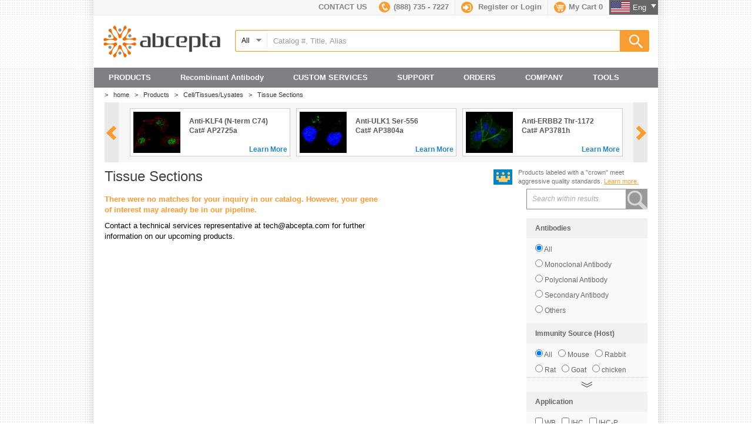

--- FILE ---
content_type: text/html; charset=UTF-8
request_url: https://www.abcepta.com/products/category/Tissue-Sections
body_size: 25751
content:
<!DOCTYPE html>
<html lang="en">
<head>
    <script type="text/javascript" src="https://app.secureprivacy.ai/script/67edfc37b75ebff80bd26b93.js"></script>
    <!-- Global site tag (gtag.js) - Google Analytics -->

<script async src="https://www.googletagmanager.com/gtag/js?id=UA-158381902-1"></script>

<script>

  window.dataLayer = window.dataLayer || [];

  function gtag(){dataLayer.push(arguments);}

  gtag('js', new Date());
  
  gtag('config', 'UA-158381902-1');

</script>
<script type="text/javascript">
var google_replace_number="(888) 735 - 7227";
(function(a,e,c,f,g,b,d){var h={ak:"966428726",cl:"ryaJCM-YgWQQtpDqzAM"};a[c]=a[c]||function(){(a[c].q=a[c].q||[]).push(arguments)};a[f]||(a[f]=h.ak);b=e.createElement(g);b.async=1;b.src="//www.gstatic.com/wcm/loader.js";d=e.getElementsByTagName(g)[0];d.parentNode.insertBefore(b,d);a._googWcmGet=function(b,d,e){a[c](2,b,h,d,null,new Date,e)}})(window,document,"_googWcmImpl","_googWcmAk","script");
</script><meta http-equiv="content-type" content="text/html; charset=utf-8" />
<meta name="robots" content="index,follow" />
<title>Tissue Sections - Top Antibody & Peptide Supplier! | Abcepta</title>
<meta name="description" content="Abcepta manufactures antibodies and offers  tissue sections for cell and tissue research.  Contact us now for a quote and get quality products you can trust." />
<link rel="canonical" href="https://www.abcepta.com/products/category/products/category/Tissue-Sections" > 
<script type="text/javascript">
    var BASEURL='https://www.abcepta.com/';
    var BASESECUREURL='https://www.abcepta.com/';
    var TOKEN_VALUE='8cb208bbde47179bfef5ce74a7907fe2';
    var ADD_CART='https://www.abcepta.com/shopping_cart/add_cart/';
</script>
<link href="/assets/css/reset.css?v=20160120" media="all" rel="stylesheet"/>
	<link href="/assets/css/basic.css?v=20160120" media="all" rel="stylesheet"/>
	<link href="/assets/css/print.css?v=20160120" media="all" rel="stylesheet"/>
	<link href="/assets/css/jquery.colorbox.css?v=20160120" media="all" rel="stylesheet"/>
	<link href="/assets/css/jquery.ui.css?v=20160120" media="all" rel="stylesheet"/>
	<link href="/assets/css/products_list.css?v=20160120" media="all" rel="stylesheet"/>
	<link href="/assets/css/products.css?v=20160120" media="all" rel="stylesheet"/>
	<script src="/assets/js/jquery.js?v=20160120" type="text/javascript" charset="utf-8"></script>
	<script src="/assets/js/jquery.colorbox.js?v=20160120" type="text/javascript" charset="utf-8"></script>
	<script src="/assets/js/jquery.ui.js?v=20160120" type="text/javascript" charset="utf-8"></script>
	<script src="/assets/js/jquery.bxSlider.js?v=20160120" type="text/javascript" charset="utf-8"></script>
	<script src="/assets/js/common.js?v=20160120" type="text/javascript" charset="utf-8"></script>
	<script src="/assets/js/products.js?v=20160120" type="text/javascript" charset="utf-8"></script>
	<script src="/assets/js/cart.js?v=20160120" type="text/javascript" charset="utf-8"></script>
	<script src="/assets/js/jquery.pagination.js?v=20160120" type="text/javascript" charset="utf-8"></script>
	    <style>
        .ui-menu .ui-menu-item a{
            font-size: 14px;
            color: #f99d31;
            border: 1px solid #ccc;
            cursor: pointer;
            margin-bottom: 5px;
        }
        input.ui-autocomplete-loading { background:url("/assets/images/load.gif") no-repeat center center }
        .ui-autocomplete {
            max-height: 500px;
            overflow-y: auto;
            /* prevent horizontal scrollbar */
            overflow-x: hidden;
            /* add padding to account for vertical scrollbar */
            padding:13px 20px;
            background-image: none;
            background-color: #fff;
            border: 1px solid #f5a216;
        }
        /* IE 6 doesn't support max-height
         * we use height instead, but this forces the menu to always be this tall
         */
        * html .ui-autocomplete {
            height: 500px;
        }
    </style>
</head>
<body>
<div class="top"><div class="row container-w _h4 bor-b-e8 bg-f8">
    <div class="fl-r bg-gray" id="lang">
        <a class="eng inv-white" href="https://www.abcepta.com/">Eng <div class="css-arrow css-arrow-b mt-5 b-c-ee fl-r"></div></a>
        <a class="zhcn inv-white" target="_blank" href="https://www.abcepta.com.cn">中文简</a>
    </div>
    <div class="n fl-r cart bor-r-e8">
        <a href="https://www.abcepta.com/shopping_cart" class="link fc-88">
            <span class="icon cssprite"></span><strong>My Cart <span id="cart">0</span></strong>
        </a>
    </div>
    <div class="n fl-r sign bor-r-e8">
        <span class="icon cssprite"></span>
                    <strong class="fc-88"><a href="https://www.abcepta.com/register?ref=/products/category/Tissue-Sections" class="link fc-88">Register</a> or <a href="#" class="link fc-88" id="singin-link">Login</a></strong>
                
        <form action="https://www.abcepta.com/login?ref=/products/category/Tissue-Sections" method="post" accept-charset="utf-8" name="login" id="login_form"><div style="display:none">
<input type="hidden" name="csrf_token_name" value="8cb208bbde47179bfef5ce74a7907fe2" />
</div>        <div class="signin-box bor-e8" id="signin-box"><div class="_in-10">
            <div>
                <label for="email" class="_h5 fc-88">Email</label>
                <input type="text" name="username" id="email" class="bor-e8 s-text" />
            </div>
            <div>
                <label for="password" class="_h5 fc-88">Password</label>
                <input type="password" name="password" id="password" class="bor-e8 s-text" />
            </div>
            <div class="ta-r _h6"><a href="https://www.abcepta.com/forgot_password" class="link fc-88 smaller-t">Forget Password</a></div>
            <div class="_inn-5 _in-r-15 _in-l-15"><div>
                <button type="submit" class="btn-b3">Sign in</button>
            </div></div>
        </div></div>
        </form>    </div>
    <div class="n fl-r phone bor-r-e8"><a href="tel:8887357227" class="link fc-88"><span class="icon cssprite"></span><strong>(888) 735 - 7227</strong></a></div>
    <div class="n fl-r"><a href="https://www.abcepta.com/contact" class="link fc-88"><strong>CONTACT US</strong></a></div>
</div></div>
<div class="header">
    <div class="row container-w">
        <div class="col-1-4">
            <!--<a id="logo" class="cssprite" href="https://www.abcepta.com/" title="Abgent - a WuXi AppTec company">Abgent - a WuXi AppTec company</a>-->
	    <a id="logo" href="https://www.abcepta.com/" title="Abcepta"><img src="/assets/images/new-logo.png" alt="Abcepta" /></a>
        </div>
        <div class="col-3-4" >
                        <div class="sl_bar b-r-3 _h5"><!--search keyword form-->
                <form action="https://www.abcepta.com/products/search" method="post" name="search_form" id="search_form" class="search_form">
                    <div name="" class="cate-select fl-l" id="search_area">
                        <div class='selectedTxt bor-r-e8'>
                            <div class="arrow cssprite fl-r mt-5"></div>
                            <span class='text'>All</span>
                        </div>
                        <ul class='cate-list'>
                            <li class="search_type bor-t-e8" val="keyword">All</li>
                            <li class="search_type bor-t-e8" val="accession">Uniprot Id</li>
                            <li class="search_type bor-t-e8" val="catalog">Catalog #</li>
                            <li class="search_type bor-t-e8" val="peptide_sequence">Peptide Sequence</li>
                        </ul>
                    </div>
                    <input type ="submit" value="Search" name="search" class="fl-r search-btn cssprite">
                    <div class="ui-widget fl-l">
                        <input type="text" name="search_keyword" id="search_keyword"  value="Catalog #, Title, Alias" />
                    </div>
                    <input type ="hidden" name="search_type"  id ="search_type" value="keyword">
                    <input type="hidden" id="csrf_token_id" name="csrf_token_name" value="8cb208bbde47179bfef5ce74a7907fe2" />
                </form>
            </div> <!--search keyword end-->
        </div>
    </div>
</div>
<div class="_overlay"></div>
<div class="container-w bg-gray" id="main-nav">
    <ul class="ul1 clb">
                                    <li class="products fl-l li1"><span class="_h4 link inv-white">PRODUCTS</span>
                    <div class="submenu container-w">
                        <div class="p-15-25">
                            <div class="row">
                                <div class="col-1-5">
                                <ul class="sub-m1 _h4">
                                    <li><a class="fc-lb">Catalog Products</a></li>
                                    <li class=""><a class="fc-lb">Crown Antibodies</a></li>
                                                                        
                                                                                            <li class=""><a class="fc-lb">New Antibodies</a></li>
                                                                                        
                                                                                                                
                                                                                            <li class=""><a class="fc-lb">Primary Antibodies</a></li>
                                                                                        
                                                                                                                
                                                                                            <li class=""><a class="fc-lb">Secondary Antibodies</a></li>
                                                                                        
                                                                                                                
                                                                                            <li class=""><a class="fc-lb">Antibody Collections</a></li>
                                                                                        
                                                                                                                
                                                                                            <li class=""><a class="fc-lb">Peptides</a></li>
                                                                                        
                                                                                                                
                                                                                                                                                                                                    
                                                                                            <li class=""><a class="fc-lb">Cell/Tissues/Lysates</a></li>
                                                                                        
                                                                                                                <li><a class="fc-lb">Product-Citations</a></li>
                                </ul>
                                </div>
                                <div class="col-4-5">
                                    <div class="sub-m2 clb">
                                        <div class="row">
                                        <div class="col-5-12">
                                            <div class="_h3 mb-10"><strong>Catalog Products</strong></div>
                                            <div class="hr-1">&nbsp;</div>
                                            <div class="fc-88 mb-15 _h4">18,000+ products cover the ten top research categories, including cancer, metabolism, cardiovascular, neuroscience, and stem cells.  Each antibody is crafted with care according to rigorous protocols for immunogen design and preparation, presentation to host animal, and high-affinity purification against the antigen.  Quality is embedded in the production process to assure the best antibody for you.</div>
                                            <div class="col-2-5"><a href="https://www.abcepta.com/products" class="btn-b1 _h4 b-r-3">View All</a></div>
                                        </div>
                                        <div class="col-7-12">
                                                <div class="promotion-wrap bor-l-e8">
            <div class="_h3 mb-10 fc-66"><strong>Current Promotion</strong></div>
        <!--<div class="row mb-15">
            <div class="col-1-2"><a href="https://www.abcepta.com/promotions/Free-Shipping-on-Entire-Order"><img src="/assets/images/page/images/FreeShipping-Drop-Down-Banner.jpg" alt="Purchase any Abgent Product and get free shipping on entire order."></a></div>
            <div class="col-1-2 _in-l-10 mb-10">
                <div class="_h6 mb-5 fc-66">Purchase any Abgent Product and get free shipping on entire order. <br>Use code <span class="text-red">SHIP4FREE2016</span>.</div>
                <div class="_h6 mb-5 fc-66"><span class="fc-88">Promo Code:  “<span class="text-red">SHIP4FREE2016</span>”.<br>Valid until August 31st, 2016</span></div>
                <div><a class="btn-b1 b-r-3 _h6" href="https://www.abcepta.com/promotions/Free-Shipping-on-Entire-Order">Learn More</a></div>
            </div>
        </div>
        <div class="row mb-15">
            <div class="col-1-2"><a href="https://www.abcepta.com/promotions/IHC-Ultra-Game"><img src="/assets/images/pomotion_game/IHC-Ultra-Game-nav-ad-img.jpg" alt="Free Antibodies for Life!"></a></div>
            <div class="col-1-2 _in-l-10 mb-10">
                <div class="_h6 mb-5 fc-66">Play the "IHC Ultra" game for a chance to win an iPad mini or Amazon gift card.<br><br>$1000 give away to the winners.</div>
                <div><a class="btn-b1 b-r-3 _h6" href="https://www.abcepta.com/promotions/IHC-Ultra-Game">Learn More</a></div>
            </div>
        </div>  
        <div class="row mb-15">
            <div class="col-1-2"><a href="https://www.abcepta.com/promotions/Gift-Cards"><img src="/assets/images/page/images/gift-cards-nav-dropdown-banner.jpg" alt="Free Antibodies for Life!"></a></div>
            <div class="col-1-2 _in-l-10 mb-10">
                <div class="_h5 mb-5 fc-66">Abcepta gives away over 20,000 gift cards.</div>
                <div><a class="btn-b1 b-r-3 _h6" href="https://www.abcepta.com/promotions/Gift-Cards">Learn More</a></div>
            </div>
        </div>-->
    <div class="row mb-15">
            <div class="col-1-2"><a href="https://www.abcepta.com/products/category/crown-antibodies"><img src="/assets/images/page/images/freesample-dropdown.jpg" alt="Crown-Flash50 promotion"></a></div>
            <div class="col-1-2 _in-l-10 mb-10">
                <div class="_h6 mb-5 fc-66" style="color: #6b686d;">Let us know what your are looking for.</div>
                <div class="_h6 mb-5 fc-88" style="color: #6b686d;">Offer valid for U.S. customer only.Customer pays for shipping.</div>
                <div><a class="btn-b1 b-r-3 _h6" href="https://www.abcepta.com/products/category/crown-antibodies">Learn More</a></div>
            </div>
        </div>  
    <!--<div class="row mb-15">
            <div class="col-1-2"><a href="https://www.abcepta.com/flash50"><img src="/assets/images/page/images/cf50-dropdown.jpg" alt="Crown-Flash50 promotion"></a></div>
            <div class="col-1-2 _in-l-10 mb-10">
                <div class="_h6 mb-5 fc-66" style="color: #6b686d;">50% off on 2,500+ Crown Antibodies.</div>
                <div class="_h6 mb-5 fc-66 text-gray">Promo Code:  <span class="text-red">"FLASH50".</span></div>
                <div class="_h6 mb-5 fc-66 text-gray">Valid until December 31st,2018</div>
                <div><a class="btn-b1 b-r-3 _h6" href="https://www.abcepta.com/flash50">Learn More</a></div>
            </div>
        </div>-->
        <!--<div class="row">
            <div class="col-1-2"><a href="https://www.abcepta.com/promotions/Crown-Flash"><img alt="Crown Flash 15" class="" src="/assets/images/banner/crownflash15-nav-ad.jpg"></a></div>
            <div class="col-1-2 _in-l-10">
                <div class="_h6 mb-5 fc-66">30% off on 10,000+ Cancer Antibodies.</div>
                <div class="_h6 mb-5 fc-88" style="line-height:1.3em;"><em>Promo Code: "<span class="text-red">FLASH15</span>". <br>Valid until Mar, 31st, 2016</em></div>
                <div><a class="btn-b1 b-r-3 _h6" href="/promotions/Crown-Flash">Learn More</a></div>
            </div>
        </div>
        <div class="row mb-15">
            <div class="col-1-2"><a href="https://www.abcepta.com/promotions/Neutoscience-2016-Promotion"><img src="/assets/images/page/images/Neuroscience-Drop-Down-Banner.jpg" alt="Purchase any Abgent Product and get free shipping on entire order."></a></div>
            <div class="col-1-2 _in-l-10 mb-10">
                <div class="_h6 mb-5 fc-66"><span style="color: #cd0033;font-weight: bold;">Receive 30% OFF</span> <span style="color:#a3a3a5 ;">from list price on 10,000 + Neuroscience Antibodies.</div>
                <div class="_h6 mb-5 fc-66">Valid through November 30, 2016  </span></div>
                <div><a class="btn-b1 b-r-3 _h6" href="https://www.abcepta.com/promotions/Neutoscience-2016-Promotion">Learn More</a></div>
            </div>
        </div>-->
        <!--<div class="row mb-15">
            <div class="col-1-2"><a href="https://www.abcepta.com/promotions/Double-Dipper-Deals-Promotion"><img src="/assets/images/advertise/DoubbleDipping_DownBanner.png" alt="Purchase any Abgent Product and get free shipping on entire order."></a></div>
            <div class="col-1-2 _in-l-10 mb-10">
                <div class="_h6 mb-5 fc-66"><span style="color: #cd0033;">Get 30% off</span> & <span style="color: #cd0033;">FREE Shipping when over $300.</span> Applies to all antibodies marked as "Double Dipper" . </div>
                <div class="_h6 mb-5 fc-66 text-gray">Valid through November 30, 2016</div>
                <div><a class="btn-b1 b-r-3 _h6" href="https://www.abcepta.com/promotions/Double-Dipper-Deals-Promotion">Learn More</a></div>
            </div>
        </div>-->
      <!--   <div class="row mb-15">
            <div class="col-1-2"><a href="https://www.abcepta.com/promotions/Crown-Flash18-Promotion"><img src="/assets/images/advertise/Crown-Flash18-DownBanner.jpg" alt="Crown-Flash18 promotion"></a></div>
            <div class="col-1-2 _in-l-10 mb-10">
                <div class="_h6 mb-5 fc-66" style="color: #6b686d;">30% off on 2,800+ Metabolism Antibodies.</div>
                <div class="_h6 mb-5 fc-66 text-gray">Promo Code:  <span class="text-red"><strong>"FLASH18".</strong></span></div>
                <div class="_h6 mb-5 fc-66 text-gray">Valid through July 31, 2017</div>
                <div><a class="btn-b1 b-r-3 _h6" href="https://www.abcepta.com/promotions/Crown-Flash18-Promotion">Learn More</a></div>
            </div>
        </div> -->
        <!--<div class="row mb-15">
            <div class="col-1-2"><a href="https://www.abcepta.com/promotions/Crown-Flash21-Promotion"><img src="/assets/images/advertise/Crown-Flash17-DownBanner.jpg" alt="Crown-Flash21 promotion"></a></div>
            <div class="col-1-2 _in-l-10 mb-10">
                <div class="_h6 mb-5 fc-66" style="color: #6b686d;">30% off on 3,600+ Cancer Antibodies.</div>
                <div class="_h6 mb-5 fc-66 text-gray">Promo Code:  <span class="text-red">"FLASH21".</span></div>
                <div class="_h6 mb-5 fc-66 text-gray">Valid through April 1, 2018</div>
                <div><a class="btn-b1 b-r-3 _h6" href="https://www.abcepta.com/promotions/Crown-Flash21-Promotion">Learn More</a></div>
            </div>
        </div>-->
        <!--<div class="row mb-15">
            <div class="col-1-2"><a href="https://www.abcepta.com/promotions/Crown-Flash20-Promotion"><img src="/assets/images/advertise/Crown-Flash20-DownBanner.jpg" alt="Crown-Flash20 promotion"></a></div>
            <div class="col-1-2 _in-l-10 mb-10">
                <div class="_h6 mb-5 fc-66" style="color: #6b686d;"><span class="text-red"><strong>30% discount</strong></span> from list price on 2,800 + Neuroscience Antibodies. </div>
                <div class="_h6 mb-5 fc-66 text-gray">Promo code: FLASH20</div>
                <div class="_h6 mb-5 fc-66 text-gray">Valid through January 31st, 2018</div>
                <div><a class="btn-b1 b-r-3 _h6" href="https://www.abcepta.com/promotions/Crown-Flash20-Promotion">Learn More</a></div>
            </div>
        </div>-->
       <!--  <div class="row mb-15">
            <div class="col-1-2"><a href="https://www.abcepta.com/promotions/Crown-Flash20-Promotion"><img src="/assets/images/advertise/Crown-Flash20-DownBanner.jpg" alt="Crown-Flash18 promotion"></a></div>
            <div class="col-1-2 _in-l-10 mb-10">
                <div class="_h6 mb-5 fc-66" style="color: #6b686d;">30% off on 1,600+ Stem Cells Antibodies.</div>
                <div class="_h6 mb-5 fc-66 text-gray">Promo Code:  <span class="text-red"><strong>"FLASH19".</strong></span></div>
                <div class="_h6 mb-5 fc-66 text-gray">Valid through September 30st, 2017</div>
                <div><a class="btn-b1 b-r-3 _h6" href="https://www.abcepta.com/promotions/Crown-Flash19-Promotion">Learn More</a></div>
            </div>
        </div>        --> 
        <!--   <div class="row mb-15">
            <div class="col-1-2"><a href="https://www.abcepta.com/promotions/Back-To-School"><img src="/assets/images/advertise/load-ctrol-down.jpg" alt="loading control promotion"></a></div>
            <div class="col-1-2 _in-l-10 mb-10">
                <div class="_h6 mb-5 fc-66" style="color: #6b686d;"> Buy Antibody, Get One Selected Loading Control Free.</div>
                <div class="_h6 mb-5 fc-66 text-gray">Promo Code:  <span class="text-red"><strong>"Loadup17".</strong></span></div>
                <div class="_h6 mb-5 fc-66 text-gray">Valid until October 1, 2017</div>
                <div><a class="btn-b1 b-r-3 _h6" href="https://www.abcepta.com/promotions/Back-To-School">Learn More</a></div>
            </div>
        </div>         -->
    </div>                                        </div>
                                        </div>
                                    </div>
                                    <div class="sub-m2 clb">
                                        <div class="col-5-12">
                                            <div class="_h3 mb-10"><strong>Crown Products</strong></div>
                                            <div class="hr-1">&nbsp;</div>
                                            <div class="row">
                                                <div class="col-1-3"><img src="/assets/images/v2-nav-crown-icon.jpg" width="90" height="90" alt="Crown Products" /></div>
                                                <div class="col-2-3">
                                                    <div class="_h4 clb fc-88 mb-15">Crown antibodies pass additional stringent quality requirements, including extended control sets, uniform results against multiple biologically relevant cell lines and tissues, and function in multiple applications.</div>
                                                    <a class="btn-b1 b-r-3 _h5" href="https://www.abcepta.com/crown">View Details</a>
                                                </div>
                                            </div>
                                        </div>
                                        <div class="col-7-12">
                                                <div class="promotion-wrap bor-l-e8">
            <div class="_h3 mb-10 fc-66"><strong>Current Promotion</strong></div>
        <!--<div class="row mb-15">
            <div class="col-1-2"><a href="https://www.abcepta.com/promotions/Free-Shipping-on-Entire-Order"><img src="/assets/images/page/images/FreeShipping-Drop-Down-Banner.jpg" alt="Purchase any Abgent Product and get free shipping on entire order."></a></div>
            <div class="col-1-2 _in-l-10 mb-10">
                <div class="_h6 mb-5 fc-66">Purchase any Abgent Product and get free shipping on entire order. <br>Use code <span class="text-red">SHIP4FREE2016</span>.</div>
                <div class="_h6 mb-5 fc-66"><span class="fc-88">Promo Code:  “<span class="text-red">SHIP4FREE2016</span>”.<br>Valid until August 31st, 2016</span></div>
                <div><a class="btn-b1 b-r-3 _h6" href="https://www.abcepta.com/promotions/Free-Shipping-on-Entire-Order">Learn More</a></div>
            </div>
        </div>
        <div class="row mb-15">
            <div class="col-1-2"><a href="https://www.abcepta.com/promotions/IHC-Ultra-Game"><img src="/assets/images/pomotion_game/IHC-Ultra-Game-nav-ad-img.jpg" alt="Free Antibodies for Life!"></a></div>
            <div class="col-1-2 _in-l-10 mb-10">
                <div class="_h6 mb-5 fc-66">Play the "IHC Ultra" game for a chance to win an iPad mini or Amazon gift card.<br><br>$1000 give away to the winners.</div>
                <div><a class="btn-b1 b-r-3 _h6" href="https://www.abcepta.com/promotions/IHC-Ultra-Game">Learn More</a></div>
            </div>
        </div>  
        <div class="row mb-15">
            <div class="col-1-2"><a href="https://www.abcepta.com/promotions/Gift-Cards"><img src="/assets/images/page/images/gift-cards-nav-dropdown-banner.jpg" alt="Free Antibodies for Life!"></a></div>
            <div class="col-1-2 _in-l-10 mb-10">
                <div class="_h5 mb-5 fc-66">Abcepta gives away over 20,000 gift cards.</div>
                <div><a class="btn-b1 b-r-3 _h6" href="https://www.abcepta.com/promotions/Gift-Cards">Learn More</a></div>
            </div>
        </div>-->
    <div class="row mb-15">
            <div class="col-1-2"><a href="https://www.abcepta.com/products/category/crown-antibodies"><img src="/assets/images/page/images/freesample-dropdown.jpg" alt="Crown-Flash50 promotion"></a></div>
            <div class="col-1-2 _in-l-10 mb-10">
                <div class="_h6 mb-5 fc-66" style="color: #6b686d;">Let us know what your are looking for.</div>
                <div class="_h6 mb-5 fc-88" style="color: #6b686d;">Offer valid for U.S. customer only.Customer pays for shipping.</div>
                <div><a class="btn-b1 b-r-3 _h6" href="https://www.abcepta.com/products/category/crown-antibodies">Learn More</a></div>
            </div>
        </div>  
    <!--<div class="row mb-15">
            <div class="col-1-2"><a href="https://www.abcepta.com/flash50"><img src="/assets/images/page/images/cf50-dropdown.jpg" alt="Crown-Flash50 promotion"></a></div>
            <div class="col-1-2 _in-l-10 mb-10">
                <div class="_h6 mb-5 fc-66" style="color: #6b686d;">50% off on 2,500+ Crown Antibodies.</div>
                <div class="_h6 mb-5 fc-66 text-gray">Promo Code:  <span class="text-red">"FLASH50".</span></div>
                <div class="_h6 mb-5 fc-66 text-gray">Valid until December 31st,2018</div>
                <div><a class="btn-b1 b-r-3 _h6" href="https://www.abcepta.com/flash50">Learn More</a></div>
            </div>
        </div>-->
        <!--<div class="row">
            <div class="col-1-2"><a href="https://www.abcepta.com/promotions/Crown-Flash"><img alt="Crown Flash 15" class="" src="/assets/images/banner/crownflash15-nav-ad.jpg"></a></div>
            <div class="col-1-2 _in-l-10">
                <div class="_h6 mb-5 fc-66">30% off on 10,000+ Cancer Antibodies.</div>
                <div class="_h6 mb-5 fc-88" style="line-height:1.3em;"><em>Promo Code: "<span class="text-red">FLASH15</span>". <br>Valid until Mar, 31st, 2016</em></div>
                <div><a class="btn-b1 b-r-3 _h6" href="/promotions/Crown-Flash">Learn More</a></div>
            </div>
        </div>
        <div class="row mb-15">
            <div class="col-1-2"><a href="https://www.abcepta.com/promotions/Neutoscience-2016-Promotion"><img src="/assets/images/page/images/Neuroscience-Drop-Down-Banner.jpg" alt="Purchase any Abgent Product and get free shipping on entire order."></a></div>
            <div class="col-1-2 _in-l-10 mb-10">
                <div class="_h6 mb-5 fc-66"><span style="color: #cd0033;font-weight: bold;">Receive 30% OFF</span> <span style="color:#a3a3a5 ;">from list price on 10,000 + Neuroscience Antibodies.</div>
                <div class="_h6 mb-5 fc-66">Valid through November 30, 2016  </span></div>
                <div><a class="btn-b1 b-r-3 _h6" href="https://www.abcepta.com/promotions/Neutoscience-2016-Promotion">Learn More</a></div>
            </div>
        </div>-->
        <!--<div class="row mb-15">
            <div class="col-1-2"><a href="https://www.abcepta.com/promotions/Double-Dipper-Deals-Promotion"><img src="/assets/images/advertise/DoubbleDipping_DownBanner.png" alt="Purchase any Abgent Product and get free shipping on entire order."></a></div>
            <div class="col-1-2 _in-l-10 mb-10">
                <div class="_h6 mb-5 fc-66"><span style="color: #cd0033;">Get 30% off</span> & <span style="color: #cd0033;">FREE Shipping when over $300.</span> Applies to all antibodies marked as "Double Dipper" . </div>
                <div class="_h6 mb-5 fc-66 text-gray">Valid through November 30, 2016</div>
                <div><a class="btn-b1 b-r-3 _h6" href="https://www.abcepta.com/promotions/Double-Dipper-Deals-Promotion">Learn More</a></div>
            </div>
        </div>-->
      <!--   <div class="row mb-15">
            <div class="col-1-2"><a href="https://www.abcepta.com/promotions/Crown-Flash18-Promotion"><img src="/assets/images/advertise/Crown-Flash18-DownBanner.jpg" alt="Crown-Flash18 promotion"></a></div>
            <div class="col-1-2 _in-l-10 mb-10">
                <div class="_h6 mb-5 fc-66" style="color: #6b686d;">30% off on 2,800+ Metabolism Antibodies.</div>
                <div class="_h6 mb-5 fc-66 text-gray">Promo Code:  <span class="text-red"><strong>"FLASH18".</strong></span></div>
                <div class="_h6 mb-5 fc-66 text-gray">Valid through July 31, 2017</div>
                <div><a class="btn-b1 b-r-3 _h6" href="https://www.abcepta.com/promotions/Crown-Flash18-Promotion">Learn More</a></div>
            </div>
        </div> -->
        <!--<div class="row mb-15">
            <div class="col-1-2"><a href="https://www.abcepta.com/promotions/Crown-Flash21-Promotion"><img src="/assets/images/advertise/Crown-Flash17-DownBanner.jpg" alt="Crown-Flash21 promotion"></a></div>
            <div class="col-1-2 _in-l-10 mb-10">
                <div class="_h6 mb-5 fc-66" style="color: #6b686d;">30% off on 3,600+ Cancer Antibodies.</div>
                <div class="_h6 mb-5 fc-66 text-gray">Promo Code:  <span class="text-red">"FLASH21".</span></div>
                <div class="_h6 mb-5 fc-66 text-gray">Valid through April 1, 2018</div>
                <div><a class="btn-b1 b-r-3 _h6" href="https://www.abcepta.com/promotions/Crown-Flash21-Promotion">Learn More</a></div>
            </div>
        </div>-->
        <!--<div class="row mb-15">
            <div class="col-1-2"><a href="https://www.abcepta.com/promotions/Crown-Flash20-Promotion"><img src="/assets/images/advertise/Crown-Flash20-DownBanner.jpg" alt="Crown-Flash20 promotion"></a></div>
            <div class="col-1-2 _in-l-10 mb-10">
                <div class="_h6 mb-5 fc-66" style="color: #6b686d;"><span class="text-red"><strong>30% discount</strong></span> from list price on 2,800 + Neuroscience Antibodies. </div>
                <div class="_h6 mb-5 fc-66 text-gray">Promo code: FLASH20</div>
                <div class="_h6 mb-5 fc-66 text-gray">Valid through January 31st, 2018</div>
                <div><a class="btn-b1 b-r-3 _h6" href="https://www.abcepta.com/promotions/Crown-Flash20-Promotion">Learn More</a></div>
            </div>
        </div>-->
       <!--  <div class="row mb-15">
            <div class="col-1-2"><a href="https://www.abcepta.com/promotions/Crown-Flash20-Promotion"><img src="/assets/images/advertise/Crown-Flash20-DownBanner.jpg" alt="Crown-Flash18 promotion"></a></div>
            <div class="col-1-2 _in-l-10 mb-10">
                <div class="_h6 mb-5 fc-66" style="color: #6b686d;">30% off on 1,600+ Stem Cells Antibodies.</div>
                <div class="_h6 mb-5 fc-66 text-gray">Promo Code:  <span class="text-red"><strong>"FLASH19".</strong></span></div>
                <div class="_h6 mb-5 fc-66 text-gray">Valid through September 30st, 2017</div>
                <div><a class="btn-b1 b-r-3 _h6" href="https://www.abcepta.com/promotions/Crown-Flash19-Promotion">Learn More</a></div>
            </div>
        </div>        --> 
        <!--   <div class="row mb-15">
            <div class="col-1-2"><a href="https://www.abcepta.com/promotions/Back-To-School"><img src="/assets/images/advertise/load-ctrol-down.jpg" alt="loading control promotion"></a></div>
            <div class="col-1-2 _in-l-10 mb-10">
                <div class="_h6 mb-5 fc-66" style="color: #6b686d;"> Buy Antibody, Get One Selected Loading Control Free.</div>
                <div class="_h6 mb-5 fc-66 text-gray">Promo Code:  <span class="text-red"><strong>"Loadup17".</strong></span></div>
                <div class="_h6 mb-5 fc-66 text-gray">Valid until October 1, 2017</div>
                <div><a class="btn-b1 b-r-3 _h6" href="https://www.abcepta.com/promotions/Back-To-School">Learn More</a></div>
            </div>
        </div>         -->
    </div>                                        </div>
                                    </div>
                                                                                                                <div class="sub-m2 clb">
                                                                                            <!-- judge if the antibody_screening_panel page -->
                                                                                                <div class="col-5-12">
                                                    <div class="_h3 mb-10"><strong>New Products</strong></div>
<div class="hr-1">&nbsp;</div>
<div class="_h4 clb fc-88 mb-15">Abgent develops 1000+ new products per year. We provide tools for path-breaking research by developing antibodies that detect a comprehensive library of novel and established targets. For established targets we seek to add antibodies that recognize new epitopes, including post-translational modifications such as phosphorylation and methylation. For new targets we consult with leading experts to accelerate development of antibodies that will propel state-of-the-art research in cellular health and disease.</div>
<a class="btn-b1 b-r-3 _h5" href="/new">View Details</a>                                                </div>
                                                <div class="col-7-12">
                                                    <div class="promotion-wrap bor-l-e8">
            <div class="_h3 mb-10 fc-66"><strong>Current Promotion</strong></div>
        <!--<div class="row mb-15">
            <div class="col-1-2"><a href="https://www.abcepta.com/promotions/Free-Shipping-on-Entire-Order"><img src="/assets/images/page/images/FreeShipping-Drop-Down-Banner.jpg" alt="Purchase any Abgent Product and get free shipping on entire order."></a></div>
            <div class="col-1-2 _in-l-10 mb-10">
                <div class="_h6 mb-5 fc-66">Purchase any Abgent Product and get free shipping on entire order. <br>Use code <span class="text-red">SHIP4FREE2016</span>.</div>
                <div class="_h6 mb-5 fc-66"><span class="fc-88">Promo Code:  “<span class="text-red">SHIP4FREE2016</span>”.<br>Valid until August 31st, 2016</span></div>
                <div><a class="btn-b1 b-r-3 _h6" href="https://www.abcepta.com/promotions/Free-Shipping-on-Entire-Order">Learn More</a></div>
            </div>
        </div>
        <div class="row mb-15">
            <div class="col-1-2"><a href="https://www.abcepta.com/promotions/IHC-Ultra-Game"><img src="/assets/images/pomotion_game/IHC-Ultra-Game-nav-ad-img.jpg" alt="Free Antibodies for Life!"></a></div>
            <div class="col-1-2 _in-l-10 mb-10">
                <div class="_h6 mb-5 fc-66">Play the "IHC Ultra" game for a chance to win an iPad mini or Amazon gift card.<br><br>$1000 give away to the winners.</div>
                <div><a class="btn-b1 b-r-3 _h6" href="https://www.abcepta.com/promotions/IHC-Ultra-Game">Learn More</a></div>
            </div>
        </div>  
        <div class="row mb-15">
            <div class="col-1-2"><a href="https://www.abcepta.com/promotions/Gift-Cards"><img src="/assets/images/page/images/gift-cards-nav-dropdown-banner.jpg" alt="Free Antibodies for Life!"></a></div>
            <div class="col-1-2 _in-l-10 mb-10">
                <div class="_h5 mb-5 fc-66">Abcepta gives away over 20,000 gift cards.</div>
                <div><a class="btn-b1 b-r-3 _h6" href="https://www.abcepta.com/promotions/Gift-Cards">Learn More</a></div>
            </div>
        </div>-->
    <div class="row mb-15">
            <div class="col-1-2"><a href="https://www.abcepta.com/products/category/crown-antibodies"><img src="/assets/images/page/images/freesample-dropdown.jpg" alt="Crown-Flash50 promotion"></a></div>
            <div class="col-1-2 _in-l-10 mb-10">
                <div class="_h6 mb-5 fc-66" style="color: #6b686d;">Let us know what your are looking for.</div>
                <div class="_h6 mb-5 fc-88" style="color: #6b686d;">Offer valid for U.S. customer only.Customer pays for shipping.</div>
                <div><a class="btn-b1 b-r-3 _h6" href="https://www.abcepta.com/products/category/crown-antibodies">Learn More</a></div>
            </div>
        </div>  
    <!--<div class="row mb-15">
            <div class="col-1-2"><a href="https://www.abcepta.com/flash50"><img src="/assets/images/page/images/cf50-dropdown.jpg" alt="Crown-Flash50 promotion"></a></div>
            <div class="col-1-2 _in-l-10 mb-10">
                <div class="_h6 mb-5 fc-66" style="color: #6b686d;">50% off on 2,500+ Crown Antibodies.</div>
                <div class="_h6 mb-5 fc-66 text-gray">Promo Code:  <span class="text-red">"FLASH50".</span></div>
                <div class="_h6 mb-5 fc-66 text-gray">Valid until December 31st,2018</div>
                <div><a class="btn-b1 b-r-3 _h6" href="https://www.abcepta.com/flash50">Learn More</a></div>
            </div>
        </div>-->
        <!--<div class="row">
            <div class="col-1-2"><a href="https://www.abcepta.com/promotions/Crown-Flash"><img alt="Crown Flash 15" class="" src="/assets/images/banner/crownflash15-nav-ad.jpg"></a></div>
            <div class="col-1-2 _in-l-10">
                <div class="_h6 mb-5 fc-66">30% off on 10,000+ Cancer Antibodies.</div>
                <div class="_h6 mb-5 fc-88" style="line-height:1.3em;"><em>Promo Code: "<span class="text-red">FLASH15</span>". <br>Valid until Mar, 31st, 2016</em></div>
                <div><a class="btn-b1 b-r-3 _h6" href="/promotions/Crown-Flash">Learn More</a></div>
            </div>
        </div>
        <div class="row mb-15">
            <div class="col-1-2"><a href="https://www.abcepta.com/promotions/Neutoscience-2016-Promotion"><img src="/assets/images/page/images/Neuroscience-Drop-Down-Banner.jpg" alt="Purchase any Abgent Product and get free shipping on entire order."></a></div>
            <div class="col-1-2 _in-l-10 mb-10">
                <div class="_h6 mb-5 fc-66"><span style="color: #cd0033;font-weight: bold;">Receive 30% OFF</span> <span style="color:#a3a3a5 ;">from list price on 10,000 + Neuroscience Antibodies.</div>
                <div class="_h6 mb-5 fc-66">Valid through November 30, 2016  </span></div>
                <div><a class="btn-b1 b-r-3 _h6" href="https://www.abcepta.com/promotions/Neutoscience-2016-Promotion">Learn More</a></div>
            </div>
        </div>-->
        <!--<div class="row mb-15">
            <div class="col-1-2"><a href="https://www.abcepta.com/promotions/Double-Dipper-Deals-Promotion"><img src="/assets/images/advertise/DoubbleDipping_DownBanner.png" alt="Purchase any Abgent Product and get free shipping on entire order."></a></div>
            <div class="col-1-2 _in-l-10 mb-10">
                <div class="_h6 mb-5 fc-66"><span style="color: #cd0033;">Get 30% off</span> & <span style="color: #cd0033;">FREE Shipping when over $300.</span> Applies to all antibodies marked as "Double Dipper" . </div>
                <div class="_h6 mb-5 fc-66 text-gray">Valid through November 30, 2016</div>
                <div><a class="btn-b1 b-r-3 _h6" href="https://www.abcepta.com/promotions/Double-Dipper-Deals-Promotion">Learn More</a></div>
            </div>
        </div>-->
      <!--   <div class="row mb-15">
            <div class="col-1-2"><a href="https://www.abcepta.com/promotions/Crown-Flash18-Promotion"><img src="/assets/images/advertise/Crown-Flash18-DownBanner.jpg" alt="Crown-Flash18 promotion"></a></div>
            <div class="col-1-2 _in-l-10 mb-10">
                <div class="_h6 mb-5 fc-66" style="color: #6b686d;">30% off on 2,800+ Metabolism Antibodies.</div>
                <div class="_h6 mb-5 fc-66 text-gray">Promo Code:  <span class="text-red"><strong>"FLASH18".</strong></span></div>
                <div class="_h6 mb-5 fc-66 text-gray">Valid through July 31, 2017</div>
                <div><a class="btn-b1 b-r-3 _h6" href="https://www.abcepta.com/promotions/Crown-Flash18-Promotion">Learn More</a></div>
            </div>
        </div> -->
        <!--<div class="row mb-15">
            <div class="col-1-2"><a href="https://www.abcepta.com/promotions/Crown-Flash21-Promotion"><img src="/assets/images/advertise/Crown-Flash17-DownBanner.jpg" alt="Crown-Flash21 promotion"></a></div>
            <div class="col-1-2 _in-l-10 mb-10">
                <div class="_h6 mb-5 fc-66" style="color: #6b686d;">30% off on 3,600+ Cancer Antibodies.</div>
                <div class="_h6 mb-5 fc-66 text-gray">Promo Code:  <span class="text-red">"FLASH21".</span></div>
                <div class="_h6 mb-5 fc-66 text-gray">Valid through April 1, 2018</div>
                <div><a class="btn-b1 b-r-3 _h6" href="https://www.abcepta.com/promotions/Crown-Flash21-Promotion">Learn More</a></div>
            </div>
        </div>-->
        <!--<div class="row mb-15">
            <div class="col-1-2"><a href="https://www.abcepta.com/promotions/Crown-Flash20-Promotion"><img src="/assets/images/advertise/Crown-Flash20-DownBanner.jpg" alt="Crown-Flash20 promotion"></a></div>
            <div class="col-1-2 _in-l-10 mb-10">
                <div class="_h6 mb-5 fc-66" style="color: #6b686d;"><span class="text-red"><strong>30% discount</strong></span> from list price on 2,800 + Neuroscience Antibodies. </div>
                <div class="_h6 mb-5 fc-66 text-gray">Promo code: FLASH20</div>
                <div class="_h6 mb-5 fc-66 text-gray">Valid through January 31st, 2018</div>
                <div><a class="btn-b1 b-r-3 _h6" href="https://www.abcepta.com/promotions/Crown-Flash20-Promotion">Learn More</a></div>
            </div>
        </div>-->
       <!--  <div class="row mb-15">
            <div class="col-1-2"><a href="https://www.abcepta.com/promotions/Crown-Flash20-Promotion"><img src="/assets/images/advertise/Crown-Flash20-DownBanner.jpg" alt="Crown-Flash18 promotion"></a></div>
            <div class="col-1-2 _in-l-10 mb-10">
                <div class="_h6 mb-5 fc-66" style="color: #6b686d;">30% off on 1,600+ Stem Cells Antibodies.</div>
                <div class="_h6 mb-5 fc-66 text-gray">Promo Code:  <span class="text-red"><strong>"FLASH19".</strong></span></div>
                <div class="_h6 mb-5 fc-66 text-gray">Valid through September 30st, 2017</div>
                <div><a class="btn-b1 b-r-3 _h6" href="https://www.abcepta.com/promotions/Crown-Flash19-Promotion">Learn More</a></div>
            </div>
        </div>        --> 
        <!--   <div class="row mb-15">
            <div class="col-1-2"><a href="https://www.abcepta.com/promotions/Back-To-School"><img src="/assets/images/advertise/load-ctrol-down.jpg" alt="loading control promotion"></a></div>
            <div class="col-1-2 _in-l-10 mb-10">
                <div class="_h6 mb-5 fc-66" style="color: #6b686d;"> Buy Antibody, Get One Selected Loading Control Free.</div>
                <div class="_h6 mb-5 fc-66 text-gray">Promo Code:  <span class="text-red"><strong>"Loadup17".</strong></span></div>
                <div class="_h6 mb-5 fc-66 text-gray">Valid until October 1, 2017</div>
                <div><a class="btn-b1 b-r-3 _h6" href="https://www.abcepta.com/promotions/Back-To-School">Learn More</a></div>
            </div>
        </div>         -->
    </div>                                                </div>                                                    
                                                                                              
                                                                                    </div>
                                                                                                                                                    <div class="sub-m2 clb">
                                            <div class="col-5-12">
                                                <ul class="_h4">
                                                                                                                                                                <li class="_inn-5"><a class="link-c fc-lb" href="https://www.abcepta.com/products/category/Cancer">Cancer</a></li>
                                                                                                                                                                                                                    <li class="_inn-5"><a class="link-c fc-lb" href="https://www.abcepta.com/products/category/Cardiovascular">Cardiovascular</a></li>
                                                                                                                                                                                                                    <li class="_inn-5"><a class="link-c fc-lb" href="https://www.abcepta.com/products/category/Cell-Biology">Cell Biology</a></li>
                                                                                                                                                                                                                    <li class="_inn-5"><a class="link-c fc-lb" href="https://www.abcepta.com/products/category/Developmental-Biology">Developmental Biology</a></li>
                                                                                                                                                                                                                    <li class="_inn-5"><a class="link-c fc-lb" href="https://www.abcepta.com/products/category/Immunology">Immunology</a></li>
                                                                                                                                                                                                                    <li class="_inn-5"><a class="link-c fc-lb" href="https://www.abcepta.com/products/category/Metabolism">Metabolism</a></li>
                                                                                                                                                                                                                    <li class="_inn-5"><a class="link-c fc-lb" href="https://www.abcepta.com/products/category/Microbiology">Microbiology</a></li>
                                                                                                                                                                                                                    <li class="_inn-5"><a class="link-c fc-lb" href="https://www.abcepta.com/products/category/Neuroscience">Neuroscience</a></li>
                                                                                                                                                                                                                    <li class="_inn-5"><a class="link-c fc-lb" href="https://www.abcepta.com/products/category/Signal-Transduction">Signal Transduction</a></li>
                                                                                                                                                                                                                    <li class="_inn-5"><a class="link-c fc-lb" href="https://www.abcepta.com/products/category/Stem-Cells">Stem Cells</a></li>
                                                                                                                                                                                                                    <li class="_inn-5"><a class="link-c fc-lb" href="https://www.abcepta.com/products/category/Therapeutics-References">Therapeutics References</a></li>
                                                                                                                                                                                                                    <li class="_inn-5"><a class="link-c fc-lb" href="https://www.abcepta.com/products/category/Immunohistochemical">Immunohistochemical</a></li>
                                                                                                                                                        </ul>
                                            </div>
                                            <div class="col-7-12">
                                                <div class="promotion-wrap bor-l-e8">
            <div class="_h3 mb-10 fc-66"><strong>Current Promotion</strong></div>
        <!--<div class="row mb-15">
            <div class="col-1-2"><a href="https://www.abcepta.com/promotions/Free-Shipping-on-Entire-Order"><img src="/assets/images/page/images/FreeShipping-Drop-Down-Banner.jpg" alt="Purchase any Abgent Product and get free shipping on entire order."></a></div>
            <div class="col-1-2 _in-l-10 mb-10">
                <div class="_h6 mb-5 fc-66">Purchase any Abgent Product and get free shipping on entire order. <br>Use code <span class="text-red">SHIP4FREE2016</span>.</div>
                <div class="_h6 mb-5 fc-66"><span class="fc-88">Promo Code:  “<span class="text-red">SHIP4FREE2016</span>”.<br>Valid until August 31st, 2016</span></div>
                <div><a class="btn-b1 b-r-3 _h6" href="https://www.abcepta.com/promotions/Free-Shipping-on-Entire-Order">Learn More</a></div>
            </div>
        </div>
        <div class="row mb-15">
            <div class="col-1-2"><a href="https://www.abcepta.com/promotions/IHC-Ultra-Game"><img src="/assets/images/pomotion_game/IHC-Ultra-Game-nav-ad-img.jpg" alt="Free Antibodies for Life!"></a></div>
            <div class="col-1-2 _in-l-10 mb-10">
                <div class="_h6 mb-5 fc-66">Play the "IHC Ultra" game for a chance to win an iPad mini or Amazon gift card.<br><br>$1000 give away to the winners.</div>
                <div><a class="btn-b1 b-r-3 _h6" href="https://www.abcepta.com/promotions/IHC-Ultra-Game">Learn More</a></div>
            </div>
        </div>  
        <div class="row mb-15">
            <div class="col-1-2"><a href="https://www.abcepta.com/promotions/Gift-Cards"><img src="/assets/images/page/images/gift-cards-nav-dropdown-banner.jpg" alt="Free Antibodies for Life!"></a></div>
            <div class="col-1-2 _in-l-10 mb-10">
                <div class="_h5 mb-5 fc-66">Abcepta gives away over 20,000 gift cards.</div>
                <div><a class="btn-b1 b-r-3 _h6" href="https://www.abcepta.com/promotions/Gift-Cards">Learn More</a></div>
            </div>
        </div>-->
    <div class="row mb-15">
            <div class="col-1-2"><a href="https://www.abcepta.com/products/category/crown-antibodies"><img src="/assets/images/page/images/freesample-dropdown.jpg" alt="Crown-Flash50 promotion"></a></div>
            <div class="col-1-2 _in-l-10 mb-10">
                <div class="_h6 mb-5 fc-66" style="color: #6b686d;">Let us know what your are looking for.</div>
                <div class="_h6 mb-5 fc-88" style="color: #6b686d;">Offer valid for U.S. customer only.Customer pays for shipping.</div>
                <div><a class="btn-b1 b-r-3 _h6" href="https://www.abcepta.com/products/category/crown-antibodies">Learn More</a></div>
            </div>
        </div>  
    <!--<div class="row mb-15">
            <div class="col-1-2"><a href="https://www.abcepta.com/flash50"><img src="/assets/images/page/images/cf50-dropdown.jpg" alt="Crown-Flash50 promotion"></a></div>
            <div class="col-1-2 _in-l-10 mb-10">
                <div class="_h6 mb-5 fc-66" style="color: #6b686d;">50% off on 2,500+ Crown Antibodies.</div>
                <div class="_h6 mb-5 fc-66 text-gray">Promo Code:  <span class="text-red">"FLASH50".</span></div>
                <div class="_h6 mb-5 fc-66 text-gray">Valid until December 31st,2018</div>
                <div><a class="btn-b1 b-r-3 _h6" href="https://www.abcepta.com/flash50">Learn More</a></div>
            </div>
        </div>-->
        <!--<div class="row">
            <div class="col-1-2"><a href="https://www.abcepta.com/promotions/Crown-Flash"><img alt="Crown Flash 15" class="" src="/assets/images/banner/crownflash15-nav-ad.jpg"></a></div>
            <div class="col-1-2 _in-l-10">
                <div class="_h6 mb-5 fc-66">30% off on 10,000+ Cancer Antibodies.</div>
                <div class="_h6 mb-5 fc-88" style="line-height:1.3em;"><em>Promo Code: "<span class="text-red">FLASH15</span>". <br>Valid until Mar, 31st, 2016</em></div>
                <div><a class="btn-b1 b-r-3 _h6" href="/promotions/Crown-Flash">Learn More</a></div>
            </div>
        </div>
        <div class="row mb-15">
            <div class="col-1-2"><a href="https://www.abcepta.com/promotions/Neutoscience-2016-Promotion"><img src="/assets/images/page/images/Neuroscience-Drop-Down-Banner.jpg" alt="Purchase any Abgent Product and get free shipping on entire order."></a></div>
            <div class="col-1-2 _in-l-10 mb-10">
                <div class="_h6 mb-5 fc-66"><span style="color: #cd0033;font-weight: bold;">Receive 30% OFF</span> <span style="color:#a3a3a5 ;">from list price on 10,000 + Neuroscience Antibodies.</div>
                <div class="_h6 mb-5 fc-66">Valid through November 30, 2016  </span></div>
                <div><a class="btn-b1 b-r-3 _h6" href="https://www.abcepta.com/promotions/Neutoscience-2016-Promotion">Learn More</a></div>
            </div>
        </div>-->
        <!--<div class="row mb-15">
            <div class="col-1-2"><a href="https://www.abcepta.com/promotions/Double-Dipper-Deals-Promotion"><img src="/assets/images/advertise/DoubbleDipping_DownBanner.png" alt="Purchase any Abgent Product and get free shipping on entire order."></a></div>
            <div class="col-1-2 _in-l-10 mb-10">
                <div class="_h6 mb-5 fc-66"><span style="color: #cd0033;">Get 30% off</span> & <span style="color: #cd0033;">FREE Shipping when over $300.</span> Applies to all antibodies marked as "Double Dipper" . </div>
                <div class="_h6 mb-5 fc-66 text-gray">Valid through November 30, 2016</div>
                <div><a class="btn-b1 b-r-3 _h6" href="https://www.abcepta.com/promotions/Double-Dipper-Deals-Promotion">Learn More</a></div>
            </div>
        </div>-->
      <!--   <div class="row mb-15">
            <div class="col-1-2"><a href="https://www.abcepta.com/promotions/Crown-Flash18-Promotion"><img src="/assets/images/advertise/Crown-Flash18-DownBanner.jpg" alt="Crown-Flash18 promotion"></a></div>
            <div class="col-1-2 _in-l-10 mb-10">
                <div class="_h6 mb-5 fc-66" style="color: #6b686d;">30% off on 2,800+ Metabolism Antibodies.</div>
                <div class="_h6 mb-5 fc-66 text-gray">Promo Code:  <span class="text-red"><strong>"FLASH18".</strong></span></div>
                <div class="_h6 mb-5 fc-66 text-gray">Valid through July 31, 2017</div>
                <div><a class="btn-b1 b-r-3 _h6" href="https://www.abcepta.com/promotions/Crown-Flash18-Promotion">Learn More</a></div>
            </div>
        </div> -->
        <!--<div class="row mb-15">
            <div class="col-1-2"><a href="https://www.abcepta.com/promotions/Crown-Flash21-Promotion"><img src="/assets/images/advertise/Crown-Flash17-DownBanner.jpg" alt="Crown-Flash21 promotion"></a></div>
            <div class="col-1-2 _in-l-10 mb-10">
                <div class="_h6 mb-5 fc-66" style="color: #6b686d;">30% off on 3,600+ Cancer Antibodies.</div>
                <div class="_h6 mb-5 fc-66 text-gray">Promo Code:  <span class="text-red">"FLASH21".</span></div>
                <div class="_h6 mb-5 fc-66 text-gray">Valid through April 1, 2018</div>
                <div><a class="btn-b1 b-r-3 _h6" href="https://www.abcepta.com/promotions/Crown-Flash21-Promotion">Learn More</a></div>
            </div>
        </div>-->
        <!--<div class="row mb-15">
            <div class="col-1-2"><a href="https://www.abcepta.com/promotions/Crown-Flash20-Promotion"><img src="/assets/images/advertise/Crown-Flash20-DownBanner.jpg" alt="Crown-Flash20 promotion"></a></div>
            <div class="col-1-2 _in-l-10 mb-10">
                <div class="_h6 mb-5 fc-66" style="color: #6b686d;"><span class="text-red"><strong>30% discount</strong></span> from list price on 2,800 + Neuroscience Antibodies. </div>
                <div class="_h6 mb-5 fc-66 text-gray">Promo code: FLASH20</div>
                <div class="_h6 mb-5 fc-66 text-gray">Valid through January 31st, 2018</div>
                <div><a class="btn-b1 b-r-3 _h6" href="https://www.abcepta.com/promotions/Crown-Flash20-Promotion">Learn More</a></div>
            </div>
        </div>-->
       <!--  <div class="row mb-15">
            <div class="col-1-2"><a href="https://www.abcepta.com/promotions/Crown-Flash20-Promotion"><img src="/assets/images/advertise/Crown-Flash20-DownBanner.jpg" alt="Crown-Flash18 promotion"></a></div>
            <div class="col-1-2 _in-l-10 mb-10">
                <div class="_h6 mb-5 fc-66" style="color: #6b686d;">30% off on 1,600+ Stem Cells Antibodies.</div>
                <div class="_h6 mb-5 fc-66 text-gray">Promo Code:  <span class="text-red"><strong>"FLASH19".</strong></span></div>
                <div class="_h6 mb-5 fc-66 text-gray">Valid through September 30st, 2017</div>
                <div><a class="btn-b1 b-r-3 _h6" href="https://www.abcepta.com/promotions/Crown-Flash19-Promotion">Learn More</a></div>
            </div>
        </div>        --> 
        <!--   <div class="row mb-15">
            <div class="col-1-2"><a href="https://www.abcepta.com/promotions/Back-To-School"><img src="/assets/images/advertise/load-ctrol-down.jpg" alt="loading control promotion"></a></div>
            <div class="col-1-2 _in-l-10 mb-10">
                <div class="_h6 mb-5 fc-66" style="color: #6b686d;"> Buy Antibody, Get One Selected Loading Control Free.</div>
                <div class="_h6 mb-5 fc-66 text-gray">Promo Code:  <span class="text-red"><strong>"Loadup17".</strong></span></div>
                <div class="_h6 mb-5 fc-66 text-gray">Valid until October 1, 2017</div>
                <div><a class="btn-b1 b-r-3 _h6" href="https://www.abcepta.com/promotions/Back-To-School">Learn More</a></div>
            </div>
        </div>         -->
    </div>                                            </div>
                                        </div>
                                                                                                                                                    <div class="sub-m2 clb">
                                            <div class="col-5-12">
                                                <ul class="_h4">
                                                                                                                                                                <li class="_inn-5"><a class="link-c fc-lb" href="https://www.abcepta.com/products/category/Agarose">Agarose</a></li>
                                                                                                                                                                                                                    <li class="_inn-5"><a class="link-c fc-lb" href="https://www.abcepta.com/products/category/Alkaline-Phosphatase-Calf-Intestine">Alkaline Phosphatase (Calf Intestine)</a></li>
                                                                                                                                                                                                                    <li class="_inn-5"><a class="link-c fc-lb" href="https://www.abcepta.com/products/category/Allophycocyanine">Allophycocyanine</a></li>
                                                                                                                                                                                                                    <li class="_inn-5"><a class="link-c fc-lb" href="https://www.abcepta.com/products/category/ATTO">ATTO</a></li>
                                                                                                                                                                                                                    <li class="_inn-5"><a class="link-c fc-lb" href="https://www.abcepta.com/products/category/Biotin">Biotin</a></li>
                                                                                                                                                                                                                    <li class="_inn-5"><a class="link-c fc-lb" href="https://www.abcepta.com/products/category/Fluorescein-FITC">Fluorescein (FITC)</a></li>
                                                                                                                                                                                                                    <li class="_inn-5"><a class="link-c fc-lb" href="https://www.abcepta.com/products/category/Peroxidase-Horseradish">Peroxidase (Horseradish)</a></li>
                                                                                                                                                                                                                    <li class="_inn-5"><a class="link-c fc-lb" href="https://www.abcepta.com/products/category/R-Phycoerythrin-RPE">R-Phycoerythrin (RPE)</a></li>
                                                                                                                                                                                                                    <li class="_inn-5"><a class="link-c fc-lb" href="https://www.abcepta.com/products/category/Rhodamine-TRITC">Rhodamine (TRITC)</a></li>
                                                                                                                                                                                                                    <li class="_inn-5"><a class="link-c fc-lb" href="https://www.abcepta.com/products/category/Texas-Red">Texas Red®</a></li>
                                                                                                                                                                                                                    <li class="_inn-5"><a class="link-c fc-lb" href="https://www.abcepta.com/products/category/Unconjugated">Unconjugated</a></li>
                                                                                                                                                                                                                    <li class="_inn-5"><a class="link-c fc-lb" href="https://www.abcepta.com/products/category/Cy3">Cy3</a></li>
                                                                                                                                                                                                                    <li class="_inn-5"><a class="link-c fc-lb" href="https://www.abcepta.com/products/category/AMCA">AMCA</a></li>
                                                                                                                                                        </ul>
                                            </div>
                                            <div class="col-7-12">
                                                <div class="promotion-wrap bor-l-e8">
            <div class="_h3 mb-10 fc-66"><strong>Current Promotion</strong></div>
        <!--<div class="row mb-15">
            <div class="col-1-2"><a href="https://www.abcepta.com/promotions/Free-Shipping-on-Entire-Order"><img src="/assets/images/page/images/FreeShipping-Drop-Down-Banner.jpg" alt="Purchase any Abgent Product and get free shipping on entire order."></a></div>
            <div class="col-1-2 _in-l-10 mb-10">
                <div class="_h6 mb-5 fc-66">Purchase any Abgent Product and get free shipping on entire order. <br>Use code <span class="text-red">SHIP4FREE2016</span>.</div>
                <div class="_h6 mb-5 fc-66"><span class="fc-88">Promo Code:  “<span class="text-red">SHIP4FREE2016</span>”.<br>Valid until August 31st, 2016</span></div>
                <div><a class="btn-b1 b-r-3 _h6" href="https://www.abcepta.com/promotions/Free-Shipping-on-Entire-Order">Learn More</a></div>
            </div>
        </div>
        <div class="row mb-15">
            <div class="col-1-2"><a href="https://www.abcepta.com/promotions/IHC-Ultra-Game"><img src="/assets/images/pomotion_game/IHC-Ultra-Game-nav-ad-img.jpg" alt="Free Antibodies for Life!"></a></div>
            <div class="col-1-2 _in-l-10 mb-10">
                <div class="_h6 mb-5 fc-66">Play the "IHC Ultra" game for a chance to win an iPad mini or Amazon gift card.<br><br>$1000 give away to the winners.</div>
                <div><a class="btn-b1 b-r-3 _h6" href="https://www.abcepta.com/promotions/IHC-Ultra-Game">Learn More</a></div>
            </div>
        </div>  
        <div class="row mb-15">
            <div class="col-1-2"><a href="https://www.abcepta.com/promotions/Gift-Cards"><img src="/assets/images/page/images/gift-cards-nav-dropdown-banner.jpg" alt="Free Antibodies for Life!"></a></div>
            <div class="col-1-2 _in-l-10 mb-10">
                <div class="_h5 mb-5 fc-66">Abcepta gives away over 20,000 gift cards.</div>
                <div><a class="btn-b1 b-r-3 _h6" href="https://www.abcepta.com/promotions/Gift-Cards">Learn More</a></div>
            </div>
        </div>-->
    <div class="row mb-15">
            <div class="col-1-2"><a href="https://www.abcepta.com/products/category/crown-antibodies"><img src="/assets/images/page/images/freesample-dropdown.jpg" alt="Crown-Flash50 promotion"></a></div>
            <div class="col-1-2 _in-l-10 mb-10">
                <div class="_h6 mb-5 fc-66" style="color: #6b686d;">Let us know what your are looking for.</div>
                <div class="_h6 mb-5 fc-88" style="color: #6b686d;">Offer valid for U.S. customer only.Customer pays for shipping.</div>
                <div><a class="btn-b1 b-r-3 _h6" href="https://www.abcepta.com/products/category/crown-antibodies">Learn More</a></div>
            </div>
        </div>  
    <!--<div class="row mb-15">
            <div class="col-1-2"><a href="https://www.abcepta.com/flash50"><img src="/assets/images/page/images/cf50-dropdown.jpg" alt="Crown-Flash50 promotion"></a></div>
            <div class="col-1-2 _in-l-10 mb-10">
                <div class="_h6 mb-5 fc-66" style="color: #6b686d;">50% off on 2,500+ Crown Antibodies.</div>
                <div class="_h6 mb-5 fc-66 text-gray">Promo Code:  <span class="text-red">"FLASH50".</span></div>
                <div class="_h6 mb-5 fc-66 text-gray">Valid until December 31st,2018</div>
                <div><a class="btn-b1 b-r-3 _h6" href="https://www.abcepta.com/flash50">Learn More</a></div>
            </div>
        </div>-->
        <!--<div class="row">
            <div class="col-1-2"><a href="https://www.abcepta.com/promotions/Crown-Flash"><img alt="Crown Flash 15" class="" src="/assets/images/banner/crownflash15-nav-ad.jpg"></a></div>
            <div class="col-1-2 _in-l-10">
                <div class="_h6 mb-5 fc-66">30% off on 10,000+ Cancer Antibodies.</div>
                <div class="_h6 mb-5 fc-88" style="line-height:1.3em;"><em>Promo Code: "<span class="text-red">FLASH15</span>". <br>Valid until Mar, 31st, 2016</em></div>
                <div><a class="btn-b1 b-r-3 _h6" href="/promotions/Crown-Flash">Learn More</a></div>
            </div>
        </div>
        <div class="row mb-15">
            <div class="col-1-2"><a href="https://www.abcepta.com/promotions/Neutoscience-2016-Promotion"><img src="/assets/images/page/images/Neuroscience-Drop-Down-Banner.jpg" alt="Purchase any Abgent Product and get free shipping on entire order."></a></div>
            <div class="col-1-2 _in-l-10 mb-10">
                <div class="_h6 mb-5 fc-66"><span style="color: #cd0033;font-weight: bold;">Receive 30% OFF</span> <span style="color:#a3a3a5 ;">from list price on 10,000 + Neuroscience Antibodies.</div>
                <div class="_h6 mb-5 fc-66">Valid through November 30, 2016  </span></div>
                <div><a class="btn-b1 b-r-3 _h6" href="https://www.abcepta.com/promotions/Neutoscience-2016-Promotion">Learn More</a></div>
            </div>
        </div>-->
        <!--<div class="row mb-15">
            <div class="col-1-2"><a href="https://www.abcepta.com/promotions/Double-Dipper-Deals-Promotion"><img src="/assets/images/advertise/DoubbleDipping_DownBanner.png" alt="Purchase any Abgent Product and get free shipping on entire order."></a></div>
            <div class="col-1-2 _in-l-10 mb-10">
                <div class="_h6 mb-5 fc-66"><span style="color: #cd0033;">Get 30% off</span> & <span style="color: #cd0033;">FREE Shipping when over $300.</span> Applies to all antibodies marked as "Double Dipper" . </div>
                <div class="_h6 mb-5 fc-66 text-gray">Valid through November 30, 2016</div>
                <div><a class="btn-b1 b-r-3 _h6" href="https://www.abcepta.com/promotions/Double-Dipper-Deals-Promotion">Learn More</a></div>
            </div>
        </div>-->
      <!--   <div class="row mb-15">
            <div class="col-1-2"><a href="https://www.abcepta.com/promotions/Crown-Flash18-Promotion"><img src="/assets/images/advertise/Crown-Flash18-DownBanner.jpg" alt="Crown-Flash18 promotion"></a></div>
            <div class="col-1-2 _in-l-10 mb-10">
                <div class="_h6 mb-5 fc-66" style="color: #6b686d;">30% off on 2,800+ Metabolism Antibodies.</div>
                <div class="_h6 mb-5 fc-66 text-gray">Promo Code:  <span class="text-red"><strong>"FLASH18".</strong></span></div>
                <div class="_h6 mb-5 fc-66 text-gray">Valid through July 31, 2017</div>
                <div><a class="btn-b1 b-r-3 _h6" href="https://www.abcepta.com/promotions/Crown-Flash18-Promotion">Learn More</a></div>
            </div>
        </div> -->
        <!--<div class="row mb-15">
            <div class="col-1-2"><a href="https://www.abcepta.com/promotions/Crown-Flash21-Promotion"><img src="/assets/images/advertise/Crown-Flash17-DownBanner.jpg" alt="Crown-Flash21 promotion"></a></div>
            <div class="col-1-2 _in-l-10 mb-10">
                <div class="_h6 mb-5 fc-66" style="color: #6b686d;">30% off on 3,600+ Cancer Antibodies.</div>
                <div class="_h6 mb-5 fc-66 text-gray">Promo Code:  <span class="text-red">"FLASH21".</span></div>
                <div class="_h6 mb-5 fc-66 text-gray">Valid through April 1, 2018</div>
                <div><a class="btn-b1 b-r-3 _h6" href="https://www.abcepta.com/promotions/Crown-Flash21-Promotion">Learn More</a></div>
            </div>
        </div>-->
        <!--<div class="row mb-15">
            <div class="col-1-2"><a href="https://www.abcepta.com/promotions/Crown-Flash20-Promotion"><img src="/assets/images/advertise/Crown-Flash20-DownBanner.jpg" alt="Crown-Flash20 promotion"></a></div>
            <div class="col-1-2 _in-l-10 mb-10">
                <div class="_h6 mb-5 fc-66" style="color: #6b686d;"><span class="text-red"><strong>30% discount</strong></span> from list price on 2,800 + Neuroscience Antibodies. </div>
                <div class="_h6 mb-5 fc-66 text-gray">Promo code: FLASH20</div>
                <div class="_h6 mb-5 fc-66 text-gray">Valid through January 31st, 2018</div>
                <div><a class="btn-b1 b-r-3 _h6" href="https://www.abcepta.com/promotions/Crown-Flash20-Promotion">Learn More</a></div>
            </div>
        </div>-->
       <!--  <div class="row mb-15">
            <div class="col-1-2"><a href="https://www.abcepta.com/promotions/Crown-Flash20-Promotion"><img src="/assets/images/advertise/Crown-Flash20-DownBanner.jpg" alt="Crown-Flash18 promotion"></a></div>
            <div class="col-1-2 _in-l-10 mb-10">
                <div class="_h6 mb-5 fc-66" style="color: #6b686d;">30% off on 1,600+ Stem Cells Antibodies.</div>
                <div class="_h6 mb-5 fc-66 text-gray">Promo Code:  <span class="text-red"><strong>"FLASH19".</strong></span></div>
                <div class="_h6 mb-5 fc-66 text-gray">Valid through September 30st, 2017</div>
                <div><a class="btn-b1 b-r-3 _h6" href="https://www.abcepta.com/promotions/Crown-Flash19-Promotion">Learn More</a></div>
            </div>
        </div>        --> 
        <!--   <div class="row mb-15">
            <div class="col-1-2"><a href="https://www.abcepta.com/promotions/Back-To-School"><img src="/assets/images/advertise/load-ctrol-down.jpg" alt="loading control promotion"></a></div>
            <div class="col-1-2 _in-l-10 mb-10">
                <div class="_h6 mb-5 fc-66" style="color: #6b686d;"> Buy Antibody, Get One Selected Loading Control Free.</div>
                <div class="_h6 mb-5 fc-66 text-gray">Promo Code:  <span class="text-red"><strong>"Loadup17".</strong></span></div>
                <div class="_h6 mb-5 fc-66 text-gray">Valid until October 1, 2017</div>
                <div><a class="btn-b1 b-r-3 _h6" href="https://www.abcepta.com/promotions/Back-To-School">Learn More</a></div>
            </div>
        </div>         -->
    </div>                                            </div>
                                        </div>
                                                                                                                                                    <!-- for Antibody Collections -->
                                        <div class="sub-m2 clb">
                                            <div class="col-5-12">
                                                <div class="_h3 mb-10"><strong>Research Focus</strong></div>
                                                <div class="hr-1"> &nbsp;</div>
                                                <div class="row">
                                                    <ul class="_h4">
                                                        <li class=" _inn-5"><a href="COVID-19" class="link-c fc-lb">COVID-19</a></li>
                                                        <li class=" _inn-5"><a href="/Tumor-Microenvironment-Prognostic-Genes" class="link-c fc-lb">Tumor-Microenvironment-Prognostic-Genes</a></li>
                                                        <li class=" _inn-5"><a href="/products/category/Amyotrophic-Lateral-Sclerosis-ALS" class="link-c fc-lb">Amyotrophic Lateral Sclerosis (ALS)</a></li>
                                                        <li class=" _inn-5"><a href="/products/category/Autophagy" class="link-c fc-lb">Autophagy</a></li>
                                                        <li class=" _inn-5"><a href="/products/category/Druggable-G-protein-coupled-receptors-GPCRs" class="link-c fc-lb">G Protein-Coupled Receptors (GPCRs)</a></li>
                                                        <li class=" _inn-5"><a href="/products/category/Anti-Kinome-Antibodies" class="link-c fc-lb">Kinome - protein kinases</a></li>
                                                        <li class=" _inn-5"><a href="/products/category/Infectious-Disease-and-Small-Molecules" class="link-c fc-lb">Infectious Disease and Small Molecules</a></li>
                                                        <li class=" _inn-5"><a href="/products/category/Integrin-Antibodies" class="link-c fc-lb">Integrin Antibodies</a></li>
                                                        <li class=" _inn-5"><a href="/products/category/Anti-SARS-Spike-Antibodies" class="link-c fc-lb">SARS CoV - Spike</a></li>
                                                        <li class=" _inn-5"><a href="/products/category/ACE2-receptors" class="link-c fc-lb">SARS CoV - ACE2</a></li>
                                                        <li class=" _inn-5"><a href="/products/category/Ubiquitin-E3-Ligases-RING-Domain-Antibodies" class="link-c fc-lb">Ubiquitin E3 Ligases</a></li>
                                                        <li class=" _inn-5"><a href="/products/category/Lgr5-Wnt-PK2-254nr-Antibodies" class="link-c fc-lb">Wnt pathway (+Lgr5)</a></li>
                                                    </ul>
                                                </div>
                                            </div>
                                            <div class="col-7-12">
                                                <div class="_h3 mb-10"><strong>Greneral Collections</strong></div>
                                                <div class="hr-1"> &nbsp;</div>
                                                <div class="row">
                                                    <ul class="_h4">
                                                        <li class=" _inn-5"><a href="/products/category/Antibody-Pairs" class="link-c fc-lb">Antibody Pairs</a></li>
                                                        <li class=" _inn-5"><a href="/products/category/Goat-Antibodies" class="link-c fc-lb">Goat Antibodies</a></li>
                                                        <li class=" _inn-5"><a href="/products/category/Functional-Antibodies" class="link-c fc-lb">Functional Antibodies</a></li>
                                                        <li class=" _inn-5"><a href="/products/category/Knockout-Antibodies" class="link-c fc-lb">Knockout Antibodies</a></li>
                                                        <li class=" _inn-5"><a href="/products/category/Loading-Control" class="link-c fc-lb">Loading Control</a></li>
                                                        <li class=" _inn-5"><a href="/products/category/Phospho-Antibodies" class="link-c fc-lb">Phospho Antibodies</a></li>
                                                        <li class=" _inn-5"><a href="/products/category/Tag-Antibodies" class="link-c fc-lb">Tag Antibodies</a></li>
                                                        <li class=" _inn-5"><a href="/products/category/Zebrafish" class="link-c fc-lb">Zebrafish</a></li>
                                                        <li class=" _inn-5"><a href="/products/category/Recombinant-Antibodies" class="link-c fc-lb">Recombinant Antibodies</a></li>
                                                        <li class=" _inn-5"><a href="/products/category/KD-Validated-Antibodies" class="link-c fc-lb">KD-Validated Antibodies</a></li>
                                                    </ul>
                                                </div>
                                            </div>
                                        </div>
                                                                                                                                                    <div class="sub-m2 clb">
                                                                                            <div class="col-1-6"><img src="/assets/images/v2-nav-icon-peptide.jpg" width="91" height="91" alt="Peptides"/></div>
<div class="col-5-6">
    <div class="_h3 mb-10"><strong>Peptides</strong></div>
    <div class="hr-1">&nbsp;</div>
    <div class="row _h4 mb-15">
        <div class="col-1-2">
            <div class="fc-lb mb-10">SARS Peptides</div>
            <div class="fc-88 mb-15">Individual peptides for SARS-CoV-2 Spike glycoprotein. In order to study the specificity of cellular immune responses against SARS CoV-2 and potential immunity caused by other human Corona Viruses, Abcepta provides Spike peptide individually, as pools and in plate. These peptides can be used for antigen specific T-cell stimulation in T-cell assays or T-cell expansion.
            </div>
            <a class="btn-b1 b-r-3 _h5" href="/products/category/SARS-CoV2-derived-Single-Peptides">View All</a>
        </div>
        <div class="col-1-2 _in-l-15">
            <div class="fc-lb mb-10">Synthetic Peptides</div>
            <div class="fc-88 mb-15">All peptides are manufactured in the San Diego, California. Custom peptide services include long peptides (>100 aa), cyclic peptides, difficult sequences, fluorescent labels, phospho-peptides and other post-translational modifications.
            </div>
            <a class="btn-b1 b-r-3 _h5" href="/products/category/Synthetic-Peptide">View All</a>
            <div class="fc-lb mb-10 mt-15">Blocking Peptides</div>
            <div class="fc-88 mb-15">The majority of Abcepta antibodies are produced using peptide immunogens. These immuno-specific peptides can be used as blocking agents when using the complementary antibodies in a range of applications.
            </div>
            <a class="btn-b1 b-r-3 _h5" href="/products/category/Blocking-Peptide">View All</a>
        </div>
    </div>
</div>                                                                                    </div>
                                                                                                                                                    <div class="sub-m2 clb">
                                                                                            <div class="col-1-6">
    <img src="/assets/images/v2-nav-icon-cell.jpg" width="91" height="91" alt="Cell/Tissues/Lysates"/>
</div>
<div class="col-5-6">
    <div class="_h3 mb-10">
        <strong>Cell/Tissues/Lysates</strong>
    </div>
    <div class="hr-1">&nbsp;</div>
    <div class="row _h4 mb-15">
<!--        <div class="col-1-2 _in-r-10">-->
<!--            <div class="fc-lb mb-10">Tissue Selections</div>-->
<!--            <div class="fc-88 mb-15">Abgent offers a variety of tissue extracts and whole cell lysates for use in-->
<!--                combination with our antibodies as Western Blotting or Immunoprecipitation positive controls.-->
<!--            </div>-->
<!--            <a class="btn-b1 b-r-3 _h5" href="/products/category/Tissue-Sections">View All</a>-->
<!--        </div>-->
<!--        <div class="col-1-2">-->
<!--            <div class="fc-lb mb-10">Cell & Tissue Lysates</div>-->
<!--            <div class="fc-88 mb-15">Ideal for antibody detection, characterization, biomarker identification, ELISA,-->
<!--                immunoprecipitation, and Western blotting.-->
<!--            </div>-->
<!--            <a class="btn-b1 b-r-3 _h5" href="/products/category/Cell-and-Tissue-Lysates">View All</a>-->
<!--        </div>-->

        <div class="fc-88 mb-15"><p style="font-size: 12px;font-style: italic;">Abcepta's portfolio of cell lines, tissues and lysates are drawn from a range of species and immortalized cell lines.  All our cell lines and lysates are validated in key applications.</p>

            <p>These tissue lysates can be used in applications such as SDS-PAGE and Western blotting.  Whole cell lysates can be used as positive controls for applications such as  ELISAs,  immunoprecipitation (IP) and  Western blotting.

            Obtaining high-quality whole cell lysates can be tedious as well as time consuming. Abcepta offers a comprehensive portfolio of whole cell lysates for research use.

                Browse our catalog to find the right whole cell lysate for your experiment.</p>
        </div>
        <a class="btn-b1 b-r-3 _h5" href="/products/category/Cell-Tissues-Lysates">View All</a>

    </div>
</div>                                                                                    </div>
                                                                                                            <div class="sub-m2 clb">
                                        <div class="_h3 mb-10"><strong>Citations</strong></div>
                                        <div class="hr-1">&nbsp;</div>
                                        <div class="row">
                                            <div class="col-7-12">
                                                <div class="fc-88 mb-15 _h4">Thousands of laboratories across the world have published research that depended on the performance of antibodies from Abcepta to advance their research. Check out links to articles that cite our products in major peer-reviewed journals, organized by research category.</div>
                                                <div class="mb-15"><a href="https://www.abcepta.com/Product-Citations" class="btn-b1 _h4 b-r-3">View Details</a></div>
                                                <div class="_h4"><i>Submit your citation using an Abcepta antibody to</i><br><a href="mailto:info@abcepta.com" class="fc-lb">info@abcepta.com</a>, <i>and receive a free </i><span class="text-red">"I Love Antibodies" <i>mug</i></span>.</div>
                                            </div>
                                            <div class="col-5-12"><img alt="citations" src="/assets/images/v2-nav-citations-img.jpg" width="311" height="195" class="_center"></div>
                                        </div>
                                    </div>
                                </div>
                            </div>
                        </div>
                    </div>
                </li>
                                                                <li class="services fl-l li1"><span class="_h4 link inv-white">Recombinant Antibody</span>
                    <div class="submenu container-w">
                        <div class="p-15-25">
                            <div class="row">
				<a href="https://www.abcepta.com/recombinant" class="fc-lb">
                                <h3>Recombinant Antibody</h3>
				 </a>
                            </div>
                        </div>
                    </div>
                </li>
                                                <li class="services fl-l li1"><span class="_h4 link inv-white">CUSTOM SERVICES</span>
                    <div class="submenu container-w">
                        <div class="p-15-25">
                            <div class="row">
                                <div class="col-1-4">
                                    <ul class="sub-m1 _h4">
                                        <li><a class="fc-lb" href="https://www.abcepta.com/ELITE-Polyclonal-Antibody-Services">Polyclonal Antibody Services</a></li>
                                        <li><a class="fc-lb" href="https://www.abcepta.com/ELITE-Monoclonal-Antibody-Services">Monoclonal Antibody Services</a></li>
                                        <li><a class="fc-lb" href="https://www.abcepta.com/Anti-Drug-Antibody-ADA-Integrated-Services">Anti-Drug Antibody (ADA) Services</a></li>
                                        <li><a class="fc-lb" href="https://www.abcepta.com/Elite-Modification-state-specific-antibody-services">Modification-state-specific Antibody Services</a></li>
<!--                                        <li><a class="fc-lb" href="https://www.abcepta.com/ELITE-Services-for-Drug-Discovery">Services for Drug Discovery</a></li>-->
                                        <li><a class="fc-lb" href="https://www.abcepta.com/custom_peptide_synthesis">Peptide Synthesis Services</a></li>
                                        <li><a class="fc-lb" href="https://www.abcepta.com/CUSTOM-CHICKEN-POLYCLONAL-ANTIBODY-SERVICES">Chicken Polyclonal Antibody Services</a></li>
                                    </ul>
                                </div>
                            </div>
                        </div>
                    </div>
                </li>
                                                <li class="services fl-l li1"><span class="_h4 link inv-white">SUPPORT</span>
                    <div class="submenu container-w">
                        <div class="p-15-25">
                            <div class="row">
                                <div class="col-3-10 _in-r-15 ">
                                    <div class="_h4 _inn-5">Support</div>
                                    <ul class="_h4 mb-15">
                                        <li class="bor-t-e8 _inn-5"><a href="https://www.abcepta.com/technical_support" class="link-c fc-lb">Technical Support</a></li>
                                        <li class="bor-t-e8 _inn-5"><a href="https://www.abcepta.com/useful_links" class="link-c fc-lb">Usefull Links</a></li>
                                        <li class="bor-t-e8 _inn-5"><a href="http://tracking.abcepta.com.cn:10005/customer/login" target="_blank" class="link-c fc-lb">Custom Services Tracking</a></li>
                                    </ul>
                                    <img src="/assets/images/v2-nav-support-img01.jpg" width="219" height="107" alt="Support" />
                                </div>
                                <div class="col-1-4 bor-l-e8 _in-r-15 _in-l-15">
                                    <div class="_h4 _inn-5">Resources</div>
                                    <ul class="_h4 mb-15">
                                        <li class="bor-t-e8 _inn-5"><a href="https://www.abcepta.com/literature" class="link-c fc-lb">Literature</a></li>
                                        <li class="bor-t-e8 _inn-5"><a href="https://www.abcepta.com/news-announcements" class="link-c fc-lb">News & Announcements</a></li>
<!--                                        <li class="bor-t-e8 _inn-5"><a href="--><!--" class="link-c fc-lb">Promotions</a></li>-->
                                        <li class="bor-t-e8 _inn-5"><a href="https://www.abcepta.com/feedback" class="link-c fc-lb">Feedback</a></li>
                                    </ul>
                                    <img src="/assets/images/v2-nav-support-img02.jpg" width="168" height="154" alt="Resources" />
                                </div>
                                <div class="fl-l bor-l-e8 _in-l-15">
                                    <div class="_h4 _inn-5">Tools</div>
                                    <ul class="_h4 mb-15">
                                        <li class="bor-t-e8 _inn-5"><a href="https://www.abcepta.com/sumoplot" class="link-c fc-lb">SUMOplot™ Analysis Program</a></li>
                                        <li class="bor-t-e8 _inn-5"><a href="https://www.abcepta.com/Autophagy-Receptor-Motif-Plotter" class="link-c fc-lb">Autophagy Receptor Motif Plotter</a></li>
                                        <li class="bor-t-e8 _inn-5"><a href="https://www.abcepta.com/Interactive-Cancer-Pathways-Network" class="link-c fc-lb">Interactive Cancer Pathways Network</a></li>
                                    </ul>
                                    <img src="/assets/images/v2-nav-support-img03.jpg" width="371" height="155" alt="Tools" />
                                </div>
                            </div>
                        </div>
                    </div>
                </li>
                                                <li class="services fl-l li1"><span class="_h4 link inv-white">ORDERS</span>
                    <div class="submenu container-w">
                        <div class="p-15-25">
                            <div class="row">
                                <div class="col-3-5 _in-r-15">
                                    <div class="_h3"><strong>Ordering</strong></div>
                                    <div class="bor-b-e8 _h4 fc-88 mb-10">Interested in our Products or Services? Abcepta will be glad to help.</div>
                                    <div class="row mb-10">
                                        <div class="fl-l col-1-7"><img src="/assets/images/v2-nav-order-flat.png" width="63" height="63" alt="Ordering" /></div>
                                        <div class="col-1-3 _h4 fc-88 mt-10">For ordering information Inside the U.S. please visit</div>
                                        <div class="col-1-2 mt-15 _in-l-15"><a href="https://www.abcepta.com/usa" class="btn-b1 _h4 b-r-3">US Ordering</a></div>
                                    </div>
                                    <div class="row mb-10">
                                        <div class="fl-l col-1-7"><img src="/assets/images/v2-nav-order-flat-g.png" width="63" height="63" alt="Ordering" /></div>
                                        <div class="col-1-3 _h4 fc-88 mt-10">
                                            For ordering information Outside the U.S. please visit
                                            <div class="mt-15"><a href="https://www.abcepta.com/terms_and_conditions" class="link fc-db _h4">Terms and Conditions</a></div>
                                        </div>
                                        <div class="col-1-2 mt-15 _in-l-15"><a href="https://www.abcepta.com/international" class="btn-b1 _h4 b-r-3">International Ordering</a></div>
                                    </div>
                                </div>
                                <div class="col-2-5">
                                </div>
                            </div>
                        </div>
                    </div>
                </li>
                                                <li class="services fl-l li1"><span class="_h4 link inv-white">COMPANY</span>
                    <div class="submenu container-w">
                        <div class="p-15-25">
                            <div class="row">
                                <div class="col-1-5">
                                    <ul class="sub-m1 _h4">
                                        <li><a class="fc-lb">About Us</a></li>
                                        <li><a class="fc-lb">Company Profile</a></li>
                                        <li><a class="fc-lb">Abcepta Advantages</a></li>
                                        <li><a class="fc-lb">Business Development</a></li>
                                        <li><a class="fc-lb">News & Announcements</a></li>
<!--                                        <li><a class="fc-lb">Career</a></li>-->
                                    </ul>
                                </div>
                                <div class="col-4-5">
                                    <div class="sub-m2 clb bor-l-e8">
                                        <div class="col-5-12">
                                            <div class="_h3 mb-5"><strong>About Us</strong></div>
                                            <div class="hr-1">&nbsp;</div>
                                            <div class="fc-88 mb-15 _h4"><div>Abcepta is a leading manufacturer of primary antibodies with more than fifteen years of experience. We supply quality antibodies and related products drug discovery and academic laboratories worldwide. Our focus is on targets covering the major research areas impacting health and disease, including cancer, metabolism, cardiovascular, neuroscience, and stem cells.</div></div>
                                            <div class="mb-15"><a href="https://www.abcepta.com/about" class="btn-b1 _h4 b-r-3">Learn More</a></div>
                                        </div>
                                        <div class="col-7-12">
                                            <div class="_h3 mb-5"><strong>&nbsp;</strong></div>
                                            <img src="/assets/images/v2-nav-company-img01.jpg" width="409" height="124" alt="About Us" />
                                        </div>
                                    </div>
                                    <div class="sub-m2 clb bor-l-e8">
                                        <div class="col-1-2">
                                            <div class="_h3 mb-5"><strong>Company Profile</strong></div>
                                            <div class="hr-1">&nbsp;</div>
                                            <div class="fc-88 mb-15 _h4"><div>Founded in 2001, Abcepta is one of the world's largest manufacturers of research user only antibodies. WuXi Apptec, a leading global contract R&D services provider serving the pharmaceutical, biotech, and medical device industries, acquired Abcepta in October of 2011.</div></div>
                                            <div class="mb-15"><a href="https://www.abcepta.com/company_profile" class="btn-b1 _h4 b-r-3">Learn More</a></div>
                                        </div>
                                        <div class="col-1-2">
                                            <div class="_h3 mb-5"><strong>&nbsp;</strong></div>
                                            <img src="/assets/images/v2-nav-company-img02.jpg" width="351" height="154" class="fl-r" alt="Company Profile" />
                                        </div>
                                    </div>
                                    <div class="sub-m2 clb bor-l-e8">
                                        <div class="_h3 mb-5"><strong>Abcepta Advantages</strong></div>
                                        <div class="hr-1">&nbsp;</div>
                                        <div class="col-1-2">
                                            <div class="fc-88 mb-15 _h4"><div>With its history as an original manufacturer, Abcepta has a deep and practical understanding of the production process for antibodies, peptides, and recombinant proteins. We have assembled world-class, independently credentialed facilities, operate under a strict project management paradigm with highly trained staff, rigorously test our products in-process and post-production, and monitor customer feedback to assure that we earn the trust of scientists who choose to work with us.</div></div>
                                            <div class="mb-15"><a href="https://www.abcepta.com/abgent_advantages" class="btn-b1 _h4 b-r-3">Learn More</a></div>
                                        </div>
                                        <div class="col-1-2"><img src="/assets/images/v2-nav-company-img03.jpg" width="351" height="105" class="fl-r" alt="Abcepta Advantages" /></div>
                                    </div>
                                    <div class="sub-m2 clb bor-l-e8">
                                        <div class="col-1-2">
                                            <div class="_h3 mb-5"><strong>Business Development</strong></div>
                                            <div class="hr-1">&nbsp;</div>
                                            <div class="fc-88 mb-15 _h4"><div>Abcepta may in-licenses select products and technologies to offer our customers a wide variety of options for their proteomic research needs.  Contact us for further information and non-disclosure agreements. Our experienced discovery and production teams will work with you to jointly evaluate proposals and identify partnering opportunities.</div></div>
                                            <div class="mb-15"><a href="https://www.abcepta.com/business_development" class="btn-b1 _h4 b-r-3">Learn More</a></div>
                                        </div>
                                        <div class="col-1-2">
                                            <div class="_h3 mb-5"><strong>&nbsp;</strong></div>
                                            <img src="/assets/images/v2-nav-company-img04.jpg" width="351" height="157" class="fl-r" alt="Business Development" />
                                        </div>
                                    </div>
                                    <div class="sub-m2 clb bor-l-e8">
                                        <div class="col-2-5">
                                            <div class="_h3 mb-5"><strong>News and Announcements</strong></div>
                                            <div class="hr-1">&nbsp;</div>
                                            <div class="fc-88 mb-15 _h4"><div>Check out the latest on featured products, promotions, tools, resources, and Abcepta' schedule of events.</div></div>
                                            <div class="mb-15"><a href="https://www.abcepta.com/news-announcements" class="btn-b1 _h4 b-r-3">Learn More</a></div>
                                        </div>
                                        <div class="col-3-5">
                                            <div class="_h3 mb-5"><strong>&nbsp;</strong></div>
                                            <img src="/assets/images/v2-nav-company-img05.jpg" width="392" height="135" alt="News and Announcements" />
                                        </div>
                                    </div>
                                    <div class="sub-m2 clb bor-l-e8">
                                        <div class="col-2-5">
                                            <div class="_h3 mb-5"><strong>Career</strong></div>
                                            <div class="hr-1">&nbsp;</div>
                                            <div class="fc-88 mb-15 _h4"><div>We believe that attracting and supporting creative and talented people is essential to our success. Abcepta offers an energetic, friendly environment and the opportunity to further scientific research and drug discovery. Abcepta is an Equal Opportunity Employer. Send a cover letter and resume to <a href="mailto:info@abcepta.com;" class="fc-lb">info@abcepta.com</a></div></div>
                                            <div class="mb-15"><a href="https://www.abcepta.com/careers" class="btn-b1 _h4 b-r-3">Learn More</a></div>
                                        </div>
                                        <div class="col-3-5">
                                            <div class="_h3 mb-5"><strong>&nbsp;</strong></div>
                                            <img src="/assets/images/v2-nav-company-img06.jpg" width="395" height="171" alt="Career" />
                                        </div>
                                    </div>
                                </div>
                            </div>
                        </div>
                    </div>
                </li>
                                                <li class="services fl-l li1"><span class="_h4 link inv-white">TOOLS</span>
                    <div class="submenu container-w">
                        <div class="p-15-25">
                            <div class="_h3 mb-5"><strong>Abcepta Tools</strong></div>
                            <div class="hr-1">&nbsp;</div>
                            <div class="row _h4">
                                <div class="col-1-3 _in-r-15">
                                    <div class="mb-10"><strong>Interactive Cancer Pathways Network</strong></div>
                                    <div class="fc-88 mb-15"><img src="/assets/images/v2-nav-tools-01.jpg" alt="Interactive Cancer Pathways Network" width="70" height="70" alt="Interactive Cancer Pathways Network" class="fl-l">Foundational characteristics of cancer include proliferation, angiogenesis, migration, evasion of apoptosis, and cellular immortality. Find key markers for these cellular processes and antibodies to detect them.</div>
                                    <div class="mb-15"><a href="https://www.abcepta.com/Interactive-Cancer-Pathways-Network" class="btn-b1 _h4 b-r-3">Try It Now</a></div>
                                </div>
                                <div class="col-1-3 _in-r-15">
                                    <div class="mb-10"><strong>SUMOplot™ Analysis Program</strong></div>
                                    <div class="fc-88 mb-15"><img src="/assets/images/v2-nav-tools-02.jpg" alt="SUMOplot™ Analysis Program" width="70" height="70" alt="SUMOplot™ Analysis Program" class="fl-l">The SUMOplot™ Analysis Program predicts and scores sumoylation sites in your protein. SUMOylation is a post-translational modification involved in various cellular processes, such as nuclear-cytosolic transport, transcriptional regulation, apoptosis, protein stability, response to stress, and progression through the cell cycle.</div>
                                    <div class="mb-15"><a href="https://www.abcepta.com/sumoplot" class="btn-b1 _h4 b-r-3">Try It Now</a></div>
                                </div>
                                <div class="col-1-3">
                                    <div class="mb-10"><strong>Autophagy Receptor Motif Plotter</strong></div>
                                    <div class="fc-88 mb-15"><img src="/assets/images/v2-nav-tools-03.jpg" alt="Autophagy Receptor Motif Plotter" width="70" height="70" alt="Autophagy Receptor Motif Plotter" class="fl-l">The Autophagy Receptor Motif Plotter predicts and scores autophagy receptor binding sites in your protein. Identifying proteins connected to this pathway is critical to understanding the role of autophagy in physiological as well as pathological processes such as development, differentiation, neurodegenerative diseases, stress, infection, and cancer.</div>
                                    <div class="mb-15"><a href="https://www.abcepta.com/Autophagy-Receptor-Motif-Plotter" class="btn-b1 _h4 b-r-3">Try It Now</a></div>
                                </div>
                            </div>
                        </div>
                    </div>
                </li>
                    	        <li class="fl-r ta-c">
            <!--<a href="https://www.abcepta.com/promotions/IHC-Ultra-Game" class="ihc-sm-banner"><img style="margin-top:4px;margin-right:15px;" src="/assets/images/pomotion_game/IHC-Ultra-Game-Small-banner.jpg" alt='Play the "IHC Ultra" game for a chance to win an iPad mini or Amazon gift card' width="180" height="27"></a>-->
        </li>
	    </ul>
</div>
<div class="content">    
    <div class="cur clb _inn-5 _h6">&gt;&nbsp;&nbsp;&nbsp;<a href = "/">home&nbsp;&nbsp;&nbsp;</a>&gt;&nbsp;&nbsp;&nbsp;<a href = "https://www.abcepta.com/products">Products&nbsp;&nbsp;&nbsp;</a>&gt;&nbsp;&nbsp;&nbsp;<a href = "https://www.abcepta.com/products/category/Cell-Tissues-Lysates">Cell/Tissues/Lysates&nbsp;&nbsp;&nbsp;</a>&gt;&nbsp;&nbsp;&nbsp;<a href = "https://www.abcepta.com/products/category/Tissue-Sections">Tissue Sections&nbsp;&nbsp;&nbsp;</a></div>
    <div class="product_list_wrap">   
            <div class="entry-banner-box">
        <ul class="entry-banner-list entry-banner-list-slider">
                                                <li>
                        <div class="inset">
                            <img style="width: 80px;height: 70px;" src="/assets/images/advertise/thumb/AP2725a_IF_1.jpg" alt="">
                            <h5><a href="https://www.abcepta.com/products/AP2725a-KLF4-Antibody-N-term-C74" target="_blank">Anti-KLF4 (N-term C74) <br>Cat# AP2725a</a></h5>
                            <a href="https://www.abcepta.com/products/AP2725a-KLF4-Antibody-N-term-C74" class="l-more">Learn More</a>
                            <div class="cl"></div>
                        </div>
                    </li>
                                                                <li>
                        <div class="inset">
                            <img style="width: 80px;height: 70px;" src="/assets/images/advertise/thumb/AP3804a_ULK1_(Phospho_S556)_-_U251_CQ.jpg" alt="">
                            <h5><a href="https://www.abcepta.com/products/AP3804a-Phospho-ULK1S556-Antibody" target="_blank">Anti-ULK1 Ser-556 <br>Cat# AP3804a</a></h5>
                            <a href="https://www.abcepta.com/products/AP3804a-Phospho-ULK1S556-Antibody" class="l-more">Learn More</a>
                            <div class="cl"></div>
                        </div>
                    </li>
                                                                <li>
                        <div class="inset">
                            <img style="width: 80px;height: 70px;" src="/assets/images/advertise/thumb/AP3781h_pERBB2-T1172_-_MCF727a.jpg" alt="">
                            <h5><a href="https://www.abcepta.com/products/AP3781h-Phospho-ERBB2T1172-Antibody" target="_blank">Anti-ERBB2 Thr-1172 <br>Cat# AP3781h</a></h5>
                            <a href="https://www.abcepta.com/products/AP3781h-Phospho-ERBB2T1172-Antibody" class="l-more">Learn More</a>
                            <div class="cl"></div>
                        </div>
                    </li>
                                                                <li>
                        <div class="inset">
                            <img style="width: 80px;height: 70px;" src="/assets/images/advertise/thumb/AP3014a_IF_1.jpg" alt="">
                            <h5><a href="https://www.abcepta.com/products/AP3014a-Phospho-ABL1Y251-Antibody" target="_blank">Anti-ABL1 Tyr-251 <br>Cat# AP3014a</a></h5>
                            <a href="https://www.abcepta.com/products/AP3014a-Phospho-ABL1Y251-Antibody" class="l-more">Learn More</a>
                            <div class="cl"></div>
                        </div>
                    </li>
                                                                                            <li>
                        <div class="inset">
                            <img style="width: 80px;height: 70px;" src="/assets/images/advertise/thumb/peptide-synthesis-banner1.jpg" alt="">
                            <h5><a href="https://www.abcepta.com/custom_peptide_synthesis" target="_blank">Custom Peptide Synthesis Services</a></h5>
                            <a href="https://www.abcepta.com/custom_peptide_synthesis" class="l-more">Learn More</a>
                            <div class="cl"></div>
                        </div>
                    </li>
                                                                <li>
                        <div class="inset">
                            <img style="width: 80px;height: 70px;" src="/assets/images/advertise/thumb/entry-service-pro-001.jpg" alt="Custom Monoclonal Antibody Services">
                            <h5><a href="https://www.abcepta.com/ELITE-Monoclonal-Antibody-Services" target="_blank">Custom Monoclonal Antibody Services</a></h5>
                            <a href="https://www.abcepta.com/ELITE-Monoclonal-Antibody-Services" class="l-more">Learn More</a>
                            <div class="cl"></div>
                        </div>
                    </li>
                                                                <li>
                        <div class="inset">
                            <img style="width: 80px;height: 70px;" src="/assets/images/advertise/thumb/entry-service-pro-002.jpg" alt="Custom Services for Drug Discovery">
                            <h5><a href="https://www.abcepta.com/ELITE-Services-for-Drug-Discovery" target="_blank">Custom Services for Drug Discovery</a></h5>
                            <a href="https://www.abcepta.com/ELITE-Services-for-Drug-Discovery" class="l-more">Learn More</a>
                            <div class="cl"></div>
                        </div>
                    </li>
                                                                <li>
                        <div class="inset">
                            <img style="width: 80px;height: 70px;" src="/assets/images/advertise/thumb/entry-service-pro-003.jpg" alt="Custom Polyclonal Antibody Services">
                            <h5><a href="https://www.abcepta.com/ELITE-Polyclonal-Antibody-Services" target="_blank">Custom Polyclonal Antibody Services</a></h5>
                            <a href="https://www.abcepta.com/ELITE-Polyclonal-Antibody-Services" class="l-more">Learn More</a>
                            <div class="cl"></div>
                        </div>
                    </li>
                                                                <li>
                        <div class="inset">
                            <img style="width: 80px;height: 70px;" src="/assets/images/advertise/thumb/entry-service-pro-005.jpg" alt="Modification-state-specific antibody services">
                            <h5><a href="https://www.abcepta.com/Elite-Modification-state-specific-antibody-services" target="_blank">Modification-state-specific antibody services</a></h5>
                            <a href="https://www.abcepta.com/Elite-Modification-state-specific-antibody-services" class="l-more">Learn More</a>
                            <div class="cl"></div>
                        </div>
                    </li>
                                    </ul>
    </div>
        <div class="row mb-5">
            <div class="col-7-10"><h1>Tissue Sections</h1></div>
            <div class="col-3-10 _in-l-15">
                <div class="crown_info mt-10">
                    <span class="crown-icon"><img src="/assets/images/page/images/crown-icon-small.png" alt="crown" /></span>Products labeled with a "crown" meet aggressive quality standards. <a href="https://www.abcepta.com/crown" target="_blank">Learn more.</a>
                </div>
            </div>
        </div>
        <!-- ��Ʒ��������ĸɸѡ-->
                            <div class="filter-tool">
    <form action="https://www.abcepta.com/products/category/Tissue-Sections" name="childer_search" accept-charset="utf-8" id="childer_search" class="mb-15" method="post"><div style="display:none">
<input type="hidden" name="csrf_token_name" value="8cb208bbde47179bfef5ce74a7907fe2" />
</div>    <input type ="hidden" name="prod_sort" id="prod_sort" value="no">
    <div class="item-search">
        <input type="text" id="search-w-r" name ="child_keyword" value="Search within results" />
        <button type="button" id="submit_button">search</button>
    </div>
    <div class="item">
        <span class="item-title">Antibodies</span> 
        <div class="option-group">
            <span class="option">
                <input type="radio" class="click_submit" name="clonality" checked="checked" id="all_no" value="no">
                <label val="label" for="all_no">All</label>
            </span><br class="cl">
            <span class="option">
                <input type="radio" class="click_submit" name="clonality" id="monoclonal"  value="monoclonal">
                <label val="label" for="monoclonal">Monoclonal Antibody</label>
            </span><br class="cl">
            <span class="option">
                <input type="radio" class="click_submit" name="clonality" id="polyclonal"  value="polyclonal">
                <label val="label" for="polyclonal">Polyclonal Antibody</label>
            </span><br class="cl">
            <span class="option">
                <input type="radio" class="click_submit" name="clonality" id="seconder_antibody"  value="seconder_antibody">
                <label val="label" for="seconder_antibody">Secondary Antibody</label>
            </span><br class="cl">
<!--            <span class="option">
                <input type="radio" class="click_submit" name="clonality" id="stellar"  value="crown">
                <label val="label" for="stellar">Crown Antibody</label>
            </span><br class="cl">-->
            <span class="option">
                <input type="radio" class="click_submit" name="clonality" id="other_clonality"  value="other_clonality">
                <label val="label" for="other_clonality">Others</label>
            </span>
            <div class="cl"></div>
        </div>
    </div>
<!--    <div class="item">-->
<!--        <span class="item-title">Recombinant</span>-->
<!--        <div class="option-group">-->
<!---->
<!--            <span class="option">-->
<!--                <input type="radio" class="click_submit"  name="s_category_id" --><!-- id="s_category_id_Recombinant" value="185">-->
<!--                <label val="label" for="s_category_id_Recombinant">Recombinant Antibodies</label>-->
<!--            </span>-->
<!--            <div class="cl"></div>-->
<!--        </div>-->
<!--    </div>-->
    <div class="item filter-flex-panel">
        <span class="item-title">Immunity Source (Host)</span> 
        <div class="option-group">
            <span class="option">
                <input type="radio" class="click_submit"  name="imm_source" checked="checked" id="imm_no" value="no">
                <label val="label" for="imm_no">All</label>
            </span>
            <span class="option">
                <input type="radio" class="click_submit"  name="imm_source"  id="imm_mouse" value="mouse">
                <label val="label" for="imm_mouse">Mouse</label>
            </span>
            <span class="option">
                <input type="radio" class="click_submit"  name="imm_source"  id="imm_rabbit" value="rabbit">
                <label val="label" for="imm_rabbit">Rabbit</label>
            </span>
            <span class="option">
                <input type="radio" class="click_submit"  name="imm_source"  id="imm_rat" value="rat">
                <label val="label" for="imm_rat">Rat</label>
            </span>
                        <span class="option">
                <input type="radio" class="click_submit"  name="imm_source"  id="imm_goat" value="goat">
                <label val="label" for="imm_goat">Goat</label>
            </span>
                        <span class="option">
                <input type="radio" class="click_submit"  name="imm_source"  id="imm_chicken" value="chicken">
                <label val="label" for="imm_chicken">chicken</label>
            </span>
                        <span class="option">
                <input type="radio" class="click_submit"  name="imm_source"  id="imm_sheep" value="sheep">
                <label val="label" for="imm_sheep">Sheep</label>
            </span>
                        <span class="option">
                <input type="radio" class="click_submit"  name="imm_source"  id="imm_purified_from hek_293_cell culture_supernatant." value="purified from hek 293 cell culture supernatant.">
                <label val="label" for="imm_purified_from hek_293_cell culture_supernatant.">Purified From HEK 293 Cell culture Supernatant.</label>
            </span>
                        <span class="option">
                <input type="radio" class="click_submit"  name="imm_source"  id="imm_purified_from_concentrated_hybridoma_tissue_culture_supernatant." value="purified from concentrated hybridoma tissue culture supernatant.">
                <label val="label" for="imm_purified_from_concentrated_hybridoma_tissue_culture_supernatant.">Purified From Concentrated Hybridoma Tissue Culture Supernatant.</label>
            </span>
                        <span class="option">
                <input type="radio" class="click_submit"  name="imm_source"  id="imm_cho_cells" value="cho cells">
                <label val="label" for="imm_cho_cells">CHO Cells</label>
            </span>
                        <span class="option">
                <input type="radio" class="click_submit"  name="imm_source"  id="imm_donkey" value="donkey">
                <label val="label" for="imm_donkey">Donkey</label>
            </span>
                        <span class="option">
                <input type="radio" class="click_submit"  name="imm_source"  id="imm_guinea_pig" value="guinea pig">
                <label val="label" for="imm_guinea_pig">Guinea Pig</label>
            </span>
                        <span class="option">
                <input type="radio" class="click_submit"  name="imm_source"  id="imm_hamster" value="hamster">
                <label val="label" for="imm_hamster">Hamster</label>
            </span>
                        <span class="option">
                <input type="radio" class="click_submit"  name="imm_source"  id="imm_mouse-balb/c" value="mouse-balb/c">
                <label val="label" for="imm_mouse-balb/c">Mouse-Balb/c</label>
            </span>
                        <span class="option">
                <input type="radio" class="click_submit"  name="imm_source"  id="imm_armenian_hamster" value="armenian hamster">
                <label val="label" for="imm_armenian_hamster">Armenian Hamster</label>
            </span>
                        <span class="option">
                <input type="radio" class="click_submit"  name="imm_source"  id="imm_mou" value="mou">
                <label val="label" for="imm_mou">Mou</label>
            </span>
                        <span class="option">
                <input type="radio" class="click_submit"  name="imm_source"  id="imm_opn_knockout_mouse" value="opn knockout mouse">
                <label val="label" for="imm_opn_knockout_mouse">OPN Knockout Mouse</label>
            </span>
                        <span class="option">
                <input type="radio" class="click_submit"  name="imm_source"  id="imm_pig" value="pig">
                <label val="label" for="imm_pig">Pig</label>
            </span>
                        <span class="option">
                <input type="radio" class="click_submit"  name="imm_source"  id="imm_golden_syrian_hamster" value="golden syrian hamster">
                <label val="label" for="imm_golden_syrian_hamster">Golden Syrian Hamster</label>
            </span>
                        <span class="option">
                <input type="radio" class="click_submit"  name="imm_source"  id="imm_cd8_alpha,_leu-2a" value="cd8 alpha, leu-2a">
                <label val="label" for="imm_cd8_alpha,_leu-2a">CD8 Alpha, Leu-2a</label>
            </span>
                        <span class="option">
                <input type="radio" class="click_submit"  name="imm_source"  id="imm_ga" value="ga">
                <label val="label" for="imm_ga">Ga</label>
            </span>
                        <span class="option">
                <input type="radio" class="click_submit"  name="imm_source"  id="imm_human" value="human">
                <label val="label" for="imm_human">Human</label>
            </span>
                        <span class="option">
                <input type="radio" class="click_submit"  name="imm_source"  id="imm_human/mouse_chimeric" value="human/mouse chimeric">
                <label val="label" for="imm_human/mouse_chimeric">Human/Mouse Chimeric</label>
            </span>
                        <span class="option">
                <input type="radio" class="click_submit"  name="imm_source"  id="imm_recombinant" value="recombinant">
                <label val="label" for="imm_recombinant">Recombinant</label>
            </span>
                        <span class="option">
                <input type="radio" class="click_submit"  name="imm_source"  id="imm_llama" value="llama">
                <label val="label" for="imm_llama">Llama</label>
            </span>
                        <span class="option">
                <input type="radio" class="click_submit"  name="imm_source"  id="imm_rabbit,_mouse" value="rabbit, mouse">
                <label val="label" for="imm_rabbit,_mouse">Rabbit, Mouse</label>
            </span>
                        <span class="option">
                <input type="radio" class="click_submit"  name="imm_source"  id="imm_polyclonal" value="polyclonal">
                <label val="label" for="imm_polyclonal">Polyclonal</label>
            </span>
                        <span class="option">
                <input type="radio" class="click_submit"  name="imm_source"  id="imm_mouse_balb/c" value="mouse balb/c">
                <label val="label" for="imm_mouse_balb/c">Mouse Balb/c</label>
            </span>
                        <span class="option">
                <input type="radio" class="click_submit"  name="imm_source"  id="imm_dog" value="dog">
                <label val="label" for="imm_dog">Dog</label>
            </span>
                        <span class="option">
                <input type="radio" class="click_submit"  name="imm_source"  id="imm_cho" value="cho">
                <label val="label" for="imm_cho">CHO</label>
            </span>
                        <span class="option">
                <input type="radio" class="click_submit"  name="imm_source"  id="imm_hek293" value="hek293">
                <label val="label" for="imm_hek293">HEK293</label>
            </span>
                        <span class="option">
                <input type="radio" class="click_submit"  name="imm_source"  id="imm_e.coli" value="e.coli">
                <label val="label" for="imm_e.coli">E.coli</label>
            </span>
                        <span class="option">
                <input type="radio" class="click_submit"  name="imm_source"  id="imm_polyclonal,_rabbit,igg" value="polyclonal, rabbit,igg">
                <label val="label" for="imm_polyclonal,_rabbit,igg">Polyclonal, Rabbit,IgG</label>
            </span>
                        <span class="option">
                <input type="radio" class="click_submit"  name="imm_source"  id="imm_monoclonal,_mouse" value="monoclonal, mouse">
                <label val="label" for="imm_monoclonal,_mouse">Monoclonal, Mouse</label>
            </span>
                        <div class="cl"></div>
        </div>
    </div>
    <div class="item filter-flex-panel">
        <span class="item-title">Application</span>
        <div class="option-group">
                            <span class="option">
                    <input type="checkbox" class="click_submit" name="application[]"  id="application_id_1" value="1">
                    <label val="label" for="application_id_1"> WB</label>
                </span>
                            <span class="option">
                    <input type="checkbox" class="click_submit" name="application[]"  id="application_id_2" value="2">
                    <label val="label" for="application_id_2"> IHC</label>
                </span>
                            <span class="option">
                    <input type="checkbox" class="click_submit" name="application[]"  id="application_id_14" value="14">
                    <label val="label" for="application_id_14"> IHC-P</label>
                </span>
                            <span class="option">
                    <input type="checkbox" class="click_submit" name="application[]"  id="application_id_13" value="13">
                    <label val="label" for="application_id_13"> IHC-F</label>
                </span>
                            <span class="option">
                    <input type="checkbox" class="click_submit" name="application[]"  id="application_id_3" value="3">
                    <label val="label" for="application_id_3"> IF</label>
                </span>
                            <span class="option">
                    <input type="checkbox" class="click_submit" name="application[]"  id="application_id_4" value="4">
                    <label val="label" for="application_id_4"> FC</label>
                </span>
                            <span class="option">
                    <input type="checkbox" class="click_submit" name="application[]"  id="application_id_15" value="15">
                    <label val="label" for="application_id_15"> IC</label>
                </span>
                            <span class="option">
                    <input type="checkbox" class="click_submit" name="application[]"  id="application_id_8" value="8">
                    <label val="label" for="application_id_8"> ICC</label>
                </span>
                            <span class="option">
                    <input type="checkbox" class="click_submit" name="application[]"  id="application_id_5" value="5">
                    <label val="label" for="application_id_5"> IP</label>
                </span>
                            <span class="option">
                    <input type="checkbox" class="click_submit" name="application[]"  id="application_id_6" value="6">
                    <label val="label" for="application_id_6"> DB</label>
                </span>
                            <span class="option">
                    <input type="checkbox" class="click_submit" name="application[]"  id="application_id_7" value="7">
                    <label val="label" for="application_id_7"> I</label>
                </span>
                            <span class="option">
                    <input type="checkbox" class="click_submit" name="application[]"  id="application_id_9" value="9">
                    <label val="label" for="application_id_9"> CHIP</label>
                </span>
                            <span class="option">
                    <input type="checkbox" class="click_submit" name="application[]"  id="application_id_11" value="11">
                    <label val="label" for="application_id_11"> LCI</label>
                </span>
                            <span class="option">
                    <input type="checkbox" class="click_submit" name="application[]"  id="application_id_12" value="12">
                    <label val="label" for="application_id_12"> FA</label>
                </span>
                            <span class="option">
                    <input type="checkbox" class="click_submit" name="application[]"  id="application_id_16" value="16">
                    <label val="label" for="application_id_16"> IEM</label>
                </span>
                            <span class="option">
                    <input type="checkbox" class="click_submit" name="application[]"  id="application_id_17" value="17">
                    <label val="label" for="application_id_17"> EIA</label>
                </span>
                            <span class="option">
                    <input type="checkbox" class="click_submit" name="application[]"  id="application_id_49" value="49">
                    <label val="label" for="application_id_49"> Pep-ELISA</label>
                </span>
                            <span class="option">
                    <input type="checkbox" class="click_submit" name="application[]"  id="application_id_71" value="71">
                    <label val="label" for="application_id_71"> IHF</label>
                </span>
                            <span class="option">
                    <input type="checkbox" class="click_submit" name="application[]"  id="application_id_50" value="50">
                    <label val="label" for="application_id_50"> AM</label>
                </span>
                            <span class="option">
                    <input type="checkbox" class="click_submit" name="application[]"  id="application_id_52" value="52">
                    <label val="label" for="application_id_52"> IM</label>
                </span>
                            <span class="option">
                    <input type="checkbox" class="click_submit" name="application[]"  id="application_id_53" value="53">
                    <label val="label" for="application_id_53"> PBA</label>
                </span>
                            <span class="option">
                    <input type="checkbox" class="click_submit" name="application[]"  id="application_id_54" value="54">
                    <label val="label" for="application_id_54"> Ch</label>
                </span>
                            <span class="option">
                    <input type="checkbox" class="click_submit" name="application[]"  id="application_id_69" value="69">
                    <label val="label" for="application_id_69"> Bioactivity: FACS</label>
                </span>
                            <span class="option">
                    <input type="checkbox" class="click_submit" name="application[]"  id="application_id_56" value="56">
                    <label val="label" for="application_id_56"> WB-Leica</label>
                </span>
                            <span class="option">
                    <input type="checkbox" class="click_submit" name="application[]"  id="application_id_57" value="57">
                    <label val="label" for="application_id_57"> IF-Leica</label>
                </span>
                            <span class="option">
                    <input type="checkbox" class="click_submit" name="application[]"  id="application_id_58" value="58">
                    <label val="label" for="application_id_58"> FC-Leica</label>
                </span>
                            <span class="option">
                    <input type="checkbox" class="click_submit" name="application[]"  id="application_id_59" value="59">
                    <label val="label" for="application_id_59"> IHC-P-Leica</label>
                </span>
                            <span class="option">
                    <input type="checkbox" class="click_submit" name="application[]"  id="application_id_60" value="60">
                    <label val="label" for="application_id_60"> IHC-Leica</label>
                </span>
                            <span class="option">
                    <input type="checkbox" class="click_submit" name="application[]"  id="application_id_61" value="61">
                    <label val="label" for="application_id_61"> T-cell assays</label>
                </span>
                            <span class="option">
                    <input type="checkbox" class="click_submit" name="application[]"  id="application_id_62" value="62">
                    <label val="label" for="application_id_62"> Immune monitoring</label>
                </span>
                            <span class="option">
                    <input type="checkbox" class="click_submit" name="application[]"  id="application_id_63" value="63">
                    <label val="label" for="application_id_63"> Antigen specific T-cell stimulation</label>
                </span>
                            <span class="option">
                    <input type="checkbox" class="click_submit" name="application[]"  id="application_id_64" value="64">
                    <label val="label" for="application_id_64"> T-cell expansion</label>
                </span>
                            <span class="option">
                    <input type="checkbox" class="click_submit" name="application[]"  id="application_id_65" value="65">
                    <label val="label" for="application_id_65"> Cellular immune response</label>
                </span>
                            <span class="option">
                    <input type="checkbox" class="click_submit" name="application[]"  id="application_id_66" value="66">
                    <label val="label" for="application_id_66"> FTA</label>
                </span>
                            <span class="option">
                    <input type="checkbox" class="click_submit" name="application[]"  id="application_id_67" value="67">
                    <label val="label" for="application_id_67"> Kinetics</label>
                </span>
                            <span class="option">
                    <input type="checkbox" class="click_submit" name="application[]"  id="application_id_68" value="68">
                    <label val="label" for="application_id_68"> Animal Model</label>
                </span>
                            <span class="option">
                    <input type="checkbox" class="click_submit" name="application[]"  id="application_id_36" value="36">
                    <label val="label" for="application_id_36"> Neut</label>
                </span>
                            <span class="option">
                    <input type="checkbox" class="click_submit" name="application[]"  id="application_id_23" value="23">
                    <label val="label" for="application_id_23"> CHIPseq</label>
                </span>
                            <span class="option">
                    <input type="checkbox" class="click_submit" name="application[]"  id="application_id_24" value="24">
                    <label val="label" for="application_id_24"> EMSA</label>
                </span>
                            <span class="option">
                    <input type="checkbox" class="click_submit" name="application[]"  id="application_id_25" value="25">
                    <label val="label" for="application_id_25"> IHC-G</label>
                </span>
                            <span class="option">
                    <input type="checkbox" class="click_submit" name="application[]"  id="application_id_26" value="26">
                    <label val="label" for="application_id_26"> BL</label>
                </span>
                            <span class="option">
                    <input type="checkbox" class="click_submit" name="application[]"  id="application_id_27" value="27">
                    <label val="label" for="application_id_27"> RIA</label>
                </span>
                            <span class="option">
                    <input type="checkbox" class="click_submit" name="application[]"  id="application_id_29" value="29">
                    <label val="label" for="application_id_29"> FuncS</label>
                </span>
                            <span class="option">
                    <input type="checkbox" class="click_submit" name="application[]"  id="application_id_30" value="30">
                    <label val="label" for="application_id_30"> GSA</label>
                </span>
                            <span class="option">
                    <input type="checkbox" class="click_submit" name="application[]"  id="application_id_31" value="31">
                    <label val="label" for="application_id_31"> Hagg</label>
                </span>
                            <span class="option">
                    <input type="checkbox" class="click_submit" name="application[]"  id="application_id_32" value="32">
                    <label val="label" for="application_id_32"> ID</label>
                </span>
                            <span class="option">
                    <input type="checkbox" class="click_submit" name="application[]"  id="application_id_35" value="35">
                    <label val="label" for="application_id_35"> IE</label>
                </span>
                            <span class="option">
                    <input type="checkbox" class="click_submit" name="application[]"  id="application_id_48" value="48">
                    <label val="label" for="application_id_48"> hMeDIP IF</label>
                </span>
                            <span class="option">
                    <input type="checkbox" class="click_submit" name="application[]"  id="application_id_37" value="37">
                    <label val="label" for="application_id_37"> PLA</label>
                </span>
                            <span class="option">
                    <input type="checkbox" class="click_submit" name="application[]"  id="application_id_38" value="38">
                    <label val="label" for="application_id_38"> LF</label>
                </span>
                            <span class="option">
                    <input type="checkbox" class="click_submit" name="application[]"  id="application_id_39" value="39">
                    <label val="label" for="application_id_39"> RNAi</label>
                </span>
                            <span class="option">
                    <input type="checkbox" class="click_submit" name="application[]"  id="application_id_40" value="40">
                    <label val="label" for="application_id_40"> IRMA</label>
                </span>
                            <span class="option">
                    <input type="checkbox" class="click_submit" name="application[]"  id="application_id_41" value="41">
                    <label val="label" for="application_id_41"> ELISPOT</label>
                </span>
                            <span class="option">
                    <input type="checkbox" class="click_submit" name="application[]"  id="application_id_42" value="42">
                    <label val="label" for="application_id_42"> sELISA</label>
                </span>
                            <span class="option">
                    <input type="checkbox" class="click_submit" name="application[]"  id="application_id_43" value="43">
                    <label val="label" for="application_id_43"> MeDIP/CHIP</label>
                </span>
                            <span class="option">
                    <input type="checkbox" class="click_submit" name="application[]"  id="application_id_70" value="70">
                    <label val="label" for="application_id_70"> Research in vivo</label>
                </span>
                            <span class="option">
                    <input type="checkbox" class="click_submit" name="application[]"  id="application_id_47" value="47">
                    <label val="label" for="application_id_47"> IF/IC</label>
                </span>
                        <div class="cl"></div>
        </div>
    </div>
    <div class="item filter-flex-panel">
        <span class="item-title">Reactivity</span>
        <div class="option-group">
                            <span class="option">
                    <input type="checkbox" class="click_submit" name="reactivity[]"  id="reactivity_id_7" value="7">
                    <label val="label" for="reactivity_id_7"> Human</label>
                </span>
                            <span class="option">
                    <input type="checkbox" class="click_submit" name="reactivity[]"  id="reactivity_id_67" value="67">
                    <label val="label" for="reactivity_id_67"> Beluga</label>
                </span>
                            <span class="option">
                    <input type="checkbox" class="click_submit" name="reactivity[]"  id="reactivity_id_68" value="68">
                    <label val="label" for="reactivity_id_68"> Carp</label>
                </span>
                            <span class="option">
                    <input type="checkbox" class="click_submit" name="reactivity[]"  id="reactivity_id_69" value="69">
                    <label val="label" for="reactivity_id_69"> Plants</label>
                </span>
                            <span class="option">
                    <input type="checkbox" class="click_submit" name="reactivity[]"  id="reactivity_id_70" value="70">
                    <label val="label" for="reactivity_id_70"> Shark</label>
                </span>
                            <span class="option">
                    <input type="checkbox" class="click_submit" name="reactivity[]"  id="reactivity_id_72" value="72">
                    <label val="label" for="reactivity_id_72"> Insect</label>
                </span>
                            <span class="option">
                    <input type="checkbox" class="click_submit" name="reactivity[]"  id="reactivity_id_73" value="73">
                    <label val="label" for="reactivity_id_73"> Species Independent</label>
                </span>
                            <span class="option">
                    <input type="checkbox" class="click_submit" name="reactivity[]"  id="reactivity_id_76" value="76">
                    <label val="label" for="reactivity_id_76"> Mammal</label>
                </span>
                            <span class="option">
                    <input type="checkbox" class="click_submit" name="reactivity[]"  id="reactivity_id_77" value="77">
                    <label val="label" for="reactivity_id_77"> Vertebrate</label>
                </span>
                            <span class="option">
                    <input type="checkbox" class="click_submit" name="reactivity[]"  id="reactivity_id_78" value="78">
                    <label val="label" for="reactivity_id_78"> P. aeruginosa</label>
                </span>
                            <span class="option">
                    <input type="checkbox" class="click_submit" name="reactivity[]"  id="reactivity_id_79" value="79">
                    <label val="label" for="reactivity_id_79"> Eukaryote</label>
                </span>
                            <span class="option">
                    <input type="checkbox" class="click_submit" name="reactivity[]"  id="reactivity_id_80" value="80">
                    <label val="label" for="reactivity_id_80"> P. falciparum</label>
                </span>
                            <span class="option">
                    <input type="checkbox" class="click_submit" name="reactivity[]"  id="reactivity_id_81" value="81">
                    <label val="label" for="reactivity_id_81"> Crab</label>
                </span>
                            <span class="option">
                    <input type="checkbox" class="click_submit" name="reactivity[]"  id="reactivity_id_206" value="206">
                    <label val="label" for="reactivity_id_206"> Nematode</label>
                </span>
                            <span class="option">
                    <input type="checkbox" class="click_submit" name="reactivity[]"  id="reactivity_id_207" value="207">
                    <label val="label" for="reactivity_id_207"> Rubella virus</label>
                </span>
                            <span class="option">
                    <input type="checkbox" class="click_submit" name="reactivity[]"  id="reactivity_id_208" value="208">
                    <label val="label" for="reactivity_id_208"> Hepatitis B virus (HBVE1)</label>
                </span>
                            <span class="option">
                    <input type="checkbox" class="click_submit" name="reactivity[]"  id="reactivity_id_205" value="205">
                    <label val="label" for="reactivity_id_205"> AlliumsativumL</label>
                </span>
                            <span class="option">
                    <input type="checkbox" class="click_submit" name="reactivity[]"  id="reactivity_id_209" value="209">
                    <label val="label" for="reactivity_id_209"> Arachis hypogaea</label>
                </span>
                            <span class="option">
                    <input type="checkbox" class="click_submit" name="reactivity[]"  id="reactivity_id_210" value="210">
                    <label val="label" for="reactivity_id_210"> HIV1</label>
                </span>
                            <span class="option">
                    <input type="checkbox" class="click_submit" name="reactivity[]"  id="reactivity_id_211" value="211">
                    <label val="label" for="reactivity_id_211"> EBV/HHV4</label>
                </span>
                            <span class="option">
                    <input type="checkbox" class="click_submit" name="reactivity[]"  id="reactivity_id_212" value="212">
                    <label val="label" for="reactivity_id_212"> Plasmodium yoelii</label>
                </span>
                            <span class="option">
                    <input type="checkbox" class="click_submit" name="reactivity[]"  id="reactivity_id_213" value="213">
                    <label val="label" for="reactivity_id_213"> HHV42</label>
                </span>
                            <span class="option">
                    <input type="checkbox" class="click_submit" name="reactivity[]"  id="reactivity_id_214" value="214">
                    <label val="label" for="reactivity_id_214"> Measles virus</label>
                </span>
                            <span class="option">
                    <input type="checkbox" class="click_submit" name="reactivity[]"  id="reactivity_id_215" value="215">
                    <label val="label" for="reactivity_id_215"> Bothrops atrox</label>
                </span>
                            <span class="option">
                    <input type="checkbox" class="click_submit" name="reactivity[]"  id="reactivity_id_216" value="216">
                    <label val="label" for="reactivity_id_216"> Yersinia pestis</label>
                </span>
                            <span class="option">
                    <input type="checkbox" class="click_submit" name="reactivity[]"  id="reactivity_id_217" value="217">
                    <label val="label" for="reactivity_id_217"> HPV18</label>
                </span>
                            <span class="option">
                    <input type="checkbox" class="click_submit" name="reactivity[]"  id="reactivity_id_218" value="218">
                    <label val="label" for="reactivity_id_218"> Marek's Disease Vaccine</label>
                </span>
                            <span class="option">
                    <input type="checkbox" class="click_submit" name="reactivity[]"  id="reactivity_id_219" value="219">
                    <label val="label" for="reactivity_id_219"> Live</label>
                </span>
                            <span class="option">
                    <input type="checkbox" class="click_submit" name="reactivity[]"  id="reactivity_id_220" value="220">
                    <label val="label" for="reactivity_id_220"> CoxA16</label>
                </span>
                            <span class="option">
                    <input type="checkbox" class="click_submit" name="reactivity[]"  id="reactivity_id_221" value="221">
                    <label val="label" for="reactivity_id_221"> HPV31</label>
                </span>
                            <span class="option">
                    <input type="checkbox" class="click_submit" name="reactivity[]"  id="reactivity_id_222" value="222">
                    <label val="label" for="reactivity_id_222"> Human respiratory syncytial virus A2</label>
                </span>
                            <span class="option">
                    <input type="checkbox" class="click_submit" name="reactivity[]"  id="reactivity_id_223" value="223">
                    <label val="label" for="reactivity_id_223"> H7N9</label>
                </span>
                            <span class="option">
                    <input type="checkbox" class="click_submit" name="reactivity[]"  id="reactivity_id_224" value="224">
                    <label val="label" for="reactivity_id_224"> Influenza A virus H3N1</label>
                </span>
                            <span class="option">
                    <input type="checkbox" class="click_submit" name="reactivity[]"  id="reactivity_id_225" value="225">
                    <label val="label" for="reactivity_id_225"> Influenza A virus H3N2</label>
                </span>
                            <span class="option">
                    <input type="checkbox" class="click_submit" name="reactivity[]"  id="reactivity_id_226" value="226">
                    <label val="label" for="reactivity_id_226"> HIV2</label>
                </span>
                            <span class="option">
                    <input type="checkbox" class="click_submit" name="reactivity[]"  id="reactivity_id_227" value="227">
                    <label val="label" for="reactivity_id_227"> Herpes simplex virus (type 1 / strain 17)</label>
                </span>
                            <span class="option">
                    <input type="checkbox" class="click_submit" name="reactivity[]"  id="reactivity_id_228" value="228">
                    <label val="label" for="reactivity_id_228"> Heliconius pachinus</label>
                </span>
                            <span class="option">
                    <input type="checkbox" class="click_submit" name="reactivity[]"  id="reactivity_id_229" value="229">
                    <label val="label" for="reactivity_id_229"> Lactobacillus acidophilus</label>
                </span>
                            <span class="option">
                    <input type="checkbox" class="click_submit" name="reactivity[]"  id="reactivity_id_230" value="230">
                    <label val="label" for="reactivity_id_230"> Taq</label>
                </span>
                            <span class="option">
                    <input type="checkbox" class="click_submit" name="reactivity[]"  id="reactivity_id_231" value="231">
                    <label val="label" for="reactivity_id_231"> Corynephage beta</label>
                </span>
                            <span class="option">
                    <input type="checkbox" class="click_submit" name="reactivity[]"  id="reactivity_id_232" value="232">
                    <label val="label" for="reactivity_id_232"> Helicoverpa armigera</label>
                </span>
                            <span class="option">
                    <input type="checkbox" class="click_submit" name="reactivity[]"  id="reactivity_id_233" value="233">
                    <label val="label" for="reactivity_id_233"> FMDV</label>
                </span>
                            <span class="option">
                    <input type="checkbox" class="click_submit" name="reactivity[]"  id="reactivity_id_234" value="234">
                    <label val="label" for="reactivity_id_234"> Clostridium difficile</label>
                </span>
                            <span class="option">
                    <input type="checkbox" class="click_submit" name="reactivity[]"  id="reactivity_id_235" value="235">
                    <label val="label" for="reactivity_id_235"> mundticin KS</label>
                </span>
                            <span class="option">
                    <input type="checkbox" class="click_submit" name="reactivity[]"  id="reactivity_id_236" value="236">
                    <label val="label" for="reactivity_id_236"> mundticin L</label>
                </span>
                            <span class="option">
                    <input type="checkbox" class="click_submit" name="reactivity[]"  id="reactivity_id_237" value="237">
                    <label val="label" for="reactivity_id_237"> AAV5</label>
                </span>
                            <span class="option">
                    <input type="checkbox" class="click_submit" name="reactivity[]"  id="reactivity_id_238" value="238">
                    <label val="label" for="reactivity_id_238"> Bee</label>
                </span>
                            <span class="option">
                    <input type="checkbox" class="click_submit" name="reactivity[]"  id="reactivity_id_239" value="239">
                    <label val="label" for="reactivity_id_239"> Human Adenovirus 4</label>
                </span>
                            <span class="option">
                    <input type="checkbox" class="click_submit" name="reactivity[]"  id="reactivity_id_240" value="240">
                    <label val="label" for="reactivity_id_240"> Anthrax LF (Lethal Factor) produced by Bacillus an</label>
                </span>
                            <span class="option">
                    <input type="checkbox" class="click_submit" name="reactivity[]"  id="reactivity_id_241" value="241">
                    <label val="label" for="reactivity_id_241"> influenza B virus</label>
                </span>
                            <span class="option">
                    <input type="checkbox" class="click_submit" name="reactivity[]"  id="reactivity_id_242" value="242">
                    <label val="label" for="reactivity_id_242"> HRSVA</label>
                </span>
                            <span class="option">
                    <input type="checkbox" class="click_submit" name="reactivity[]"  id="reactivity_id_243" value="243">
                    <label val="label" for="reactivity_id_243"> E. coli origin</label>
                </span>
                            <span class="option">
                    <input type="checkbox" class="click_submit" name="reactivity[]"  id="reactivity_id_244" value="244">
                    <label val="label" for="reactivity_id_244"> Cholera Toxin</label>
                </span>
                            <span class="option">
                    <input type="checkbox" class="click_submit" name="reactivity[]"  id="reactivity_id_245" value="245">
                    <label val="label" for="reactivity_id_245"> Mycobacterium tuberculosis</label>
                </span>
                            <span class="option">
                    <input type="checkbox" class="click_submit" name="reactivity[]"  id="reactivity_id_246" value="246">
                    <label val="label" for="reactivity_id_246"> Mycobacterium szulgai</label>
                </span>
                            <span class="option">
                    <input type="checkbox" class="click_submit" name="reactivity[]"  id="reactivity_id_247" value="247">
                    <label val="label" for="reactivity_id_247"> Mycobacte</label>
                </span>
                            <span class="option">
                    <input type="checkbox" class="click_submit" name="reactivity[]"  id="reactivity_id_248" value="248">
                    <label val="label" for="reactivity_id_248"> Aspergillus niger</label>
                </span>
                            <span class="option">
                    <input type="checkbox" class="click_submit" name="reactivity[]"  id="reactivity_id_249" value="249">
                    <label val="label" for="reactivity_id_249"> Penicillium amagasakiense</label>
                </span>
                            <span class="option">
                    <input type="checkbox" class="click_submit" name="reactivity[]"  id="reactivity_id_250" value="250">
                    <label val="label" for="reactivity_id_250"> Silk worm</label>
                </span>
                            <span class="option">
                    <input type="checkbox" class="click_submit" name="reactivity[]"  id="reactivity_id_251" value="251">
                    <label val="label" for="reactivity_id_251"> Penicillium minioluteum</label>
                </span>
                            <span class="option">
                    <input type="checkbox" class="click_submit" name="reactivity[]"  id="reactivity_id_252" value="252">
                    <label val="label" for="reactivity_id_252"> Human Herpesvirus 4</label>
                </span>
                            <span class="option">
                    <input type="checkbox" class="click_submit" name="reactivity[]"  id="reactivity_id_253" value="253">
                    <label val="label" for="reactivity_id_253"> Simian Rotavirus</label>
                </span>
                            <span class="option">
                    <input type="checkbox" class="click_submit" name="reactivity[]"  id="reactivity_id_254" value="254">
                    <label val="label" for="reactivity_id_254"> Herpes Simplex Virus</label>
                </span>
                            <span class="option">
                    <input type="checkbox" class="click_submit" name="reactivity[]"  id="reactivity_id_255" value="255">
                    <label val="label" for="reactivity_id_255"> Haemophilus Influenzae</label>
                </span>
                            <span class="option">
                    <input type="checkbox" class="click_submit" name="reactivity[]"  id="reactivity_id_256" value="256">
                    <label val="label" for="reactivity_id_256"> Hepatitis C Virus genotype 1a</label>
                </span>
                            <span class="option">
                    <input type="checkbox" class="click_submit" name="reactivity[]"  id="reactivity_id_257" value="257">
                    <label val="label" for="reactivity_id_257"> Hepatitis E Virus</label>
                </span>
                            <span class="option">
                    <input type="checkbox" class="click_submit" name="reactivity[]"  id="reactivity_id_258" value="258">
                    <label val="label" for="reactivity_id_258"> Anopheles gambiae str. PEST</label>
                </span>
                            <span class="option">
                    <input type="checkbox" class="click_submit" name="reactivity[]"  id="reactivity_id_259" value="259">
                    <label val="label" for="reactivity_id_259"> Hepatitis C virus subtype 2a</label>
                </span>
                            <span class="option">
                    <input type="checkbox" class="click_submit" name="reactivity[]"  id="reactivity_id_260" value="260">
                    <label val="label" for="reactivity_id_260"> Hepatitis C Virus 1b</label>
                </span>
                            <span class="option">
                    <input type="checkbox" class="click_submit" name="reactivity[]"  id="reactivity_id_261" value="261">
                    <label val="label" for="reactivity_id_261"> Herpes simplex virus Strain F.</label>
                </span>
                            <span class="option">
                    <input type="checkbox" class="click_submit" name="reactivity[]"  id="reactivity_id_262" value="262">
                    <label val="label" for="reactivity_id_262"> ILTV</label>
                </span>
                            <span class="option">
                    <input type="checkbox" class="click_submit" name="reactivity[]"  id="reactivity_id_263" value="263">
                    <label val="label" for="reactivity_id_263"> HHV8</label>
                </span>
                            <span class="option">
                    <input type="checkbox" class="click_submit" name="reactivity[]"  id="reactivity_id_264" value="264">
                    <label val="label" for="reactivity_id_264"> Influenza Avirus H2N2</label>
                </span>
                            <span class="option">
                    <input type="checkbox" class="click_submit" name="reactivity[]"  id="reactivity_id_265" value="265">
                    <label val="label" for="reactivity_id_265"> Spider Monkey</label>
                </span>
                            <span class="option">
                    <input type="checkbox" class="click_submit" name="reactivity[]"  id="reactivity_id_266" value="266">
                    <label val="label" for="reactivity_id_266"> HSV2</label>
                </span>
                            <span class="option">
                    <input type="checkbox" class="click_submit" name="reactivity[]"  id="reactivity_id_267" value="267">
                    <label val="label" for="reactivity_id_267"> Leishmania</label>
                </span>
                            <span class="option">
                    <input type="checkbox" class="click_submit" name="reactivity[]"  id="reactivity_id_268" value="268">
                    <label val="label" for="reactivity_id_268"> Lactococcus lactis</label>
                </span>
                            <span class="option">
                    <input type="checkbox" class="click_submit" name="reactivity[]"  id="reactivity_id_269" value="269">
                    <label val="label" for="reactivity_id_269"> Klebsiella pneumoniae</label>
                </span>
                            <span class="option">
                    <input type="checkbox" class="click_submit" name="reactivity[]"  id="reactivity_id_270" value="270">
                    <label val="label" for="reactivity_id_270"> Norovirus.</label>
                </span>
                            <span class="option">
                    <input type="checkbox" class="click_submit" name="reactivity[]"  id="reactivity_id_271" value="271">
                    <label val="label" for="reactivity_id_271"> H5N6</label>
                </span>
                            <span class="option">
                    <input type="checkbox" class="click_submit" name="reactivity[]"  id="reactivity_id_272" value="272">
                    <label val="label" for="reactivity_id_272"> Rabies virus</label>
                </span>
                            <span class="option">
                    <input type="checkbox" class="click_submit" name="reactivity[]"  id="reactivity_id_273" value="273">
                    <label val="label" for="reactivity_id_273"> Influenza A virus H5N1</label>
                </span>
                            <span class="option">
                    <input type="checkbox" class="click_submit" name="reactivity[]"  id="reactivity_id_274" value="274">
                    <label val="label" for="reactivity_id_274"> LCMV</label>
                </span>
                            <span class="option">
                    <input type="checkbox" class="click_submit" name="reactivity[]"  id="reactivity_id_275" value="275">
                    <label val="label" for="reactivity_id_275"> HPV33</label>
                </span>
                            <span class="option">
                    <input type="checkbox" class="click_submit" name="reactivity[]"  id="reactivity_id_276" value="276">
                    <label val="label" for="reactivity_id_276"> Ulexeuropaeus</label>
                </span>
                            <span class="option">
                    <input type="checkbox" class="click_submit" name="reactivity[]"  id="reactivity_id_277" value="277">
                    <label val="label" for="reactivity_id_277"> Ziconotide</label>
                </span>
                            <span class="option">
                    <input type="checkbox" class="click_submit" name="reactivity[]"  id="reactivity_id_278" value="278">
                    <label val="label" for="reactivity_id_278"> CSFV</label>
                </span>
                            <span class="option">
                    <input type="checkbox" class="click_submit" name="reactivity[]"  id="reactivity_id_279" value="279">
                    <label val="label" for="reactivity_id_279"> NDV</label>
                </span>
                            <span class="option">
                    <input type="checkbox" class="click_submit" name="reactivity[]"  id="reactivity_id_280" value="280">
                    <label val="label" for="reactivity_id_280"> Influenza A virus H1N1</label>
                </span>
                            <span class="option">
                    <input type="checkbox" class="click_submit" name="reactivity[]"  id="reactivity_id_281" value="281">
                    <label val="label" for="reactivity_id_281"> HHV4t2</label>
                </span>
                            <span class="option">
                    <input type="checkbox" class="click_submit" name="reactivity[]"  id="reactivity_id_282" value="282">
                    <label val="label" for="reactivity_id_282"> Escheria</label>
                </span>
                            <span class="option">
                    <input type="checkbox" class="click_submit" name="reactivity[]"  id="reactivity_id_283" value="283">
                    <label val="label" for="reactivity_id_283"> HIV</label>
                </span>
                            <span class="option">
                    <input type="checkbox" class="click_submit" name="reactivity[]"  id="reactivity_id_284" value="284">
                    <label val="label" for="reactivity_id_284"> Lens culinaris (lentil)</label>
                </span>
                            <span class="option">
                    <input type="checkbox" class="click_submit" name="reactivity[]"  id="reactivity_id_285" value="285">
                    <label val="label" for="reactivity_id_285"> Simian Virus 40 (SV40)</label>
                </span>
                            <span class="option">
                    <input type="checkbox" class="click_submit" name="reactivity[]"  id="reactivity_id_286" value="286">
                    <label val="label" for="reactivity_id_286"> HPV16</label>
                </span>
                            <span class="option">
                    <input type="checkbox" class="click_submit" name="reactivity[]"  id="reactivity_id_287" value="287">
                    <label val="label" for="reactivity_id_287"> Herpes simplex virus 1</label>
                </span>
                            <span class="option">
                    <input type="checkbox" class="click_submit" name="reactivity[]"  id="reactivity_id_288" value="288">
                    <label val="label" for="reactivity_id_288"> SALTY</label>
                </span>
                            <span class="option">
                    <input type="checkbox" class="click_submit" name="reactivity[]"  id="reactivity_id_289" value="289">
                    <label val="label" for="reactivity_id_289"> Chicken anemia virus</label>
                </span>
                            <span class="option">
                    <input type="checkbox" class="click_submit" name="reactivity[]"  id="reactivity_id_290" value="290">
                    <label val="label" for="reactivity_id_290"> Vibrio Parahemolyticus</label>
                </span>
                            <span class="option">
                    <input type="checkbox" class="click_submit" name="reactivity[]"  id="reactivity_id_291" value="291">
                    <label val="label" for="reactivity_id_291"> HIRME</label>
                </span>
                            <span class="option">
                    <input type="checkbox" class="click_submit" name="reactivity[]"  id="reactivity_id_292" value="292">
                    <label val="label" for="reactivity_id_292"> Recombinant EGFP</label>
                </span>
                            <span class="option">
                    <input type="checkbox" class="click_submit" name="reactivity[]"  id="reactivity_id_293" value="293">
                    <label val="label" for="reactivity_id_293"> Monkeypox virus/MPXV</label>
                </span>
                            <span class="option">
                    <input type="checkbox" class="click_submit" name="reactivity[]"  id="reactivity_id_9" value="9">
                    <label val="label" for="reactivity_id_9"> Mouse</label>
                </span>
                            <span class="option">
                    <input type="checkbox" class="click_submit" name="reactivity[]"  id="reactivity_id_12" value="12">
                    <label val="label" for="reactivity_id_12"> Rat</label>
                </span>
                            <span class="option">
                    <input type="checkbox" class="click_submit" name="reactivity[]"  id="reactivity_id_13" value="13">
                    <label val="label" for="reactivity_id_13"> Rabbit</label>
                </span>
                            <span class="option">
                    <input type="checkbox" class="click_submit" name="reactivity[]"  id="reactivity_id_18" value="18">
                    <label val="label" for="reactivity_id_18"> Zebrafish</label>
                </span>
                            <span class="option">
                    <input type="checkbox" class="click_submit" name="reactivity[]"  id="reactivity_id_8" value="8">
                    <label val="label" for="reactivity_id_8"> Hamster</label>
                </span>
                            <span class="option">
                    <input type="checkbox" class="click_submit" name="reactivity[]"  id="reactivity_id_11" value="11">
                    <label val="label" for="reactivity_id_11"> Monkey</label>
                </span>
                            <span class="option">
                    <input type="checkbox" class="click_submit" name="reactivity[]"  id="reactivity_id_10" value="10">
                    <label val="label" for="reactivity_id_10"> Pig</label>
                </span>
                            <span class="option">
                    <input type="checkbox" class="click_submit" name="reactivity[]"  id="reactivity_id_2" value="2">
                    <label val="label" for="reactivity_id_2"> Chicken</label>
                </span>
                            <span class="option">
                    <input type="checkbox" class="click_submit" name="reactivity[]"  id="reactivity_id_33" value="33">
                    <label val="label" for="reactivity_id_33"> Goat</label>
                </span>
                            <span class="option">
                    <input type="checkbox" class="click_submit" name="reactivity[]"  id="reactivity_id_1" value="1">
                    <label val="label" for="reactivity_id_1"> Bovine</label>
                </span>
                            <span class="option">
                    <input type="checkbox" class="click_submit" name="reactivity[]"  id="reactivity_id_3" value="3">
                    <label val="label" for="reactivity_id_3"> Drosophila</label>
                </span>
                            <span class="option">
                    <input type="checkbox" class="click_submit" name="reactivity[]"  id="reactivity_id_4" value="4">
                    <label val="label" for="reactivity_id_4"> C.Elegans</label>
                </span>
                            <span class="option">
                    <input type="checkbox" class="click_submit" name="reactivity[]"  id="reactivity_id_5" value="5">
                    <label val="label" for="reactivity_id_5"> Epstein Barr Virus</label>
                </span>
                            <span class="option">
                    <input type="checkbox" class="click_submit" name="reactivity[]"  id="reactivity_id_6" value="6">
                    <label val="label" for="reactivity_id_6"> Neisseria Gonorrhoeae</label>
                </span>
                            <span class="option">
                    <input type="checkbox" class="click_submit" name="reactivity[]"  id="reactivity_id_14" value="14">
                    <label val="label" for="reactivity_id_14"> SARS</label>
                </span>
                            <span class="option">
                    <input type="checkbox" class="click_submit" name="reactivity[]"  id="reactivity_id_15" value="15">
                    <label val="label" for="reactivity_id_15"> Vaccinia Virus</label>
                </span>
                            <span class="option">
                    <input type="checkbox" class="click_submit" name="reactivity[]"  id="reactivity_id_16" value="16">
                    <label val="label" for="reactivity_id_16"> Xenopus</label>
                </span>
                            <span class="option">
                    <input type="checkbox" class="click_submit" name="reactivity[]"  id="reactivity_id_17" value="17">
                    <label val="label" for="reactivity_id_17"> Yeast</label>
                </span>
                            <span class="option">
                    <input type="checkbox" class="click_submit" name="reactivity[]"  id="reactivity_id_22" value="22">
                    <label val="label" for="reactivity_id_22"> S. Aureus</label>
                </span>
                            <span class="option">
                    <input type="checkbox" class="click_submit" name="reactivity[]"  id="reactivity_id_23" value="23">
                    <label val="label" for="reactivity_id_23"> All Species</label>
                </span>
                            <span class="option">
                    <input type="checkbox" class="click_submit" name="reactivity[]"  id="reactivity_id_24" value="24">
                    <label val="label" for="reactivity_id_24"> Amphibian</label>
                </span>
                            <span class="option">
                    <input type="checkbox" class="click_submit" name="reactivity[]"  id="reactivity_id_25" value="25">
                    <label val="label" for="reactivity_id_25"> Avian</label>
                </span>
                            <span class="option">
                    <input type="checkbox" class="click_submit" name="reactivity[]"  id="reactivity_id_26" value="26">
                    <label val="label" for="reactivity_id_26"> Bacteria</label>
                </span>
                            <span class="option">
                    <input type="checkbox" class="click_submit" name="reactivity[]"  id="reactivity_id_27" value="27">
                    <label val="label" for="reactivity_id_27"> Cat</label>
                </span>
                            <span class="option">
                    <input type="checkbox" class="click_submit" name="reactivity[]"  id="reactivity_id_28" value="28">
                    <label val="label" for="reactivity_id_28"> Cre/lox System</label>
                </span>
                            <span class="option">
                    <input type="checkbox" class="click_submit" name="reactivity[]"  id="reactivity_id_29" value="29">
                    <label val="label" for="reactivity_id_29"> Dog</label>
                </span>
                            <span class="option">
                    <input type="checkbox" class="click_submit" name="reactivity[]"  id="reactivity_id_30" value="30">
                    <label val="label" for="reactivity_id_30"> Fish</label>
                </span>
                            <span class="option">
                    <input type="checkbox" class="click_submit" name="reactivity[]"  id="reactivity_id_31" value="31">
                    <label val="label" for="reactivity_id_31"> Fungi</label>
                </span>
                            <span class="option">
                    <input type="checkbox" class="click_submit" name="reactivity[]"  id="reactivity_id_32" value="32">
                    <label val="label" for="reactivity_id_32"> Gerbil</label>
                </span>
                            <span class="option">
                    <input type="checkbox" class="click_submit" name="reactivity[]"  id="reactivity_id_34" value="34">
                    <label val="label" for="reactivity_id_34"> Guinea Pig</label>
                </span>
                            <span class="option">
                    <input type="checkbox" class="click_submit" name="reactivity[]"  id="reactivity_id_35" value="35">
                    <label val="label" for="reactivity_id_35"> Horse</label>
                </span>
                            <span class="option">
                    <input type="checkbox" class="click_submit" name="reactivity[]"  id="reactivity_id_36" value="36">
                    <label val="label" for="reactivity_id_36"> Virus</label>
                </span>
                            <span class="option">
                    <input type="checkbox" class="click_submit" name="reactivity[]"  id="reactivity_id_37" value="37">
                    <label val="label" for="reactivity_id_37"> Sheep</label>
                </span>
                            <span class="option">
                    <input type="checkbox" class="click_submit" name="reactivity[]"  id="reactivity_id_38" value="38">
                    <label val="label" for="reactivity_id_38"> Opossum</label>
                </span>
                            <span class="option">
                    <input type="checkbox" class="click_submit" name="reactivity[]"  id="reactivity_id_39" value="39">
                    <label val="label" for="reactivity_id_39"> Squirrel</label>
                </span>
                            <span class="option">
                    <input type="checkbox" class="click_submit" name="reactivity[]"  id="reactivity_id_41" value="41">
                    <label val="label" for="reactivity_id_41"> Medaka</label>
                </span>
                            <span class="option">
                    <input type="checkbox" class="click_submit" name="reactivity[]"  id="reactivity_id_42" value="42">
                    <label val="label" for="reactivity_id_42"> Rhesus</label>
                </span>
                            <span class="option">
                    <input type="checkbox" class="click_submit" name="reactivity[]"  id="reactivity_id_43" value="43">
                    <label val="label" for="reactivity_id_43"> African elephant</label>
                </span>
                            <span class="option">
                    <input type="checkbox" class="click_submit" name="reactivity[]"  id="reactivity_id_44" value="44">
                    <label val="label" for="reactivity_id_44"> Plants</label>
                </span>
                            <span class="option">
                    <input type="checkbox" class="click_submit" name="reactivity[]"  id="reactivity_id_45" value="45">
                    <label val="label" for="reactivity_id_45"> Recombinant Fragment</label>
                </span>
                            <span class="option">
                    <input type="checkbox" class="click_submit" name="reactivity[]"  id="reactivity_id_46" value="46">
                    <label val="label" for="reactivity_id_46"> Saccharomyces cerevisiae</label>
                </span>
                            <span class="option">
                    <input type="checkbox" class="click_submit" name="reactivity[]"  id="reactivity_id_48" value="48">
                    <label val="label" for="reactivity_id_48"> Schizosaccharomyces pombe</label>
                </span>
                            <span class="option">
                    <input type="checkbox" class="click_submit" name="reactivity[]"  id="reactivity_id_49" value="49">
                    <label val="label" for="reactivity_id_49"> Rice</label>
                </span>
                            <span class="option">
                    <input type="checkbox" class="click_submit" name="reactivity[]"  id="reactivity_id_50" value="50">
                    <label val="label" for="reactivity_id_50"> Quail</label>
                </span>
                            <span class="option">
                    <input type="checkbox" class="click_submit" name="reactivity[]"  id="reactivity_id_51" value="51">
                    <label val="label" for="reactivity_id_51"> Leucoraja erinacea</label>
                </span>
                            <span class="option">
                    <input type="checkbox" class="click_submit" name="reactivity[]"  id="reactivity_id_52" value="52">
                    <label val="label" for="reactivity_id_52"> Arabidopsis thaliana</label>
                </span>
                            <span class="option">
                    <input type="checkbox" class="click_submit" name="reactivity[]"  id="reactivity_id_53" value="53">
                    <label val="label" for="reactivity_id_53"> Donkey</label>
                </span>
                            <span class="option">
                    <input type="checkbox" class="click_submit" name="reactivity[]"  id="reactivity_id_54" value="54">
                    <label val="label" for="reactivity_id_54"> Neurospora crassa</label>
                </span>
                            <span class="option">
                    <input type="checkbox" class="click_submit" name="reactivity[]"  id="reactivity_id_55" value="55">
                    <label val="label" for="reactivity_id_55"> Green Monkey</label>
                </span>
                            <span class="option">
                    <input type="checkbox" class="click_submit" name="reactivity[]"  id="reactivity_id_56" value="56">
                    <label val="label" for="reactivity_id_56"> Cynomolgus</label>
                </span>
                            <span class="option">
                    <input type="checkbox" class="click_submit" name="reactivity[]"  id="reactivity_id_57" value="57">
                    <label val="label" for="reactivity_id_57"> Marmoset</label>
                </span>
                            <span class="option">
                    <input type="checkbox" class="click_submit" name="reactivity[]"  id="reactivity_id_58" value="58">
                    <label val="label" for="reactivity_id_58"> Baboon</label>
                </span>
                            <span class="option">
                    <input type="checkbox" class="click_submit" name="reactivity[]"  id="reactivity_id_59" value="59">
                    <label val="label" for="reactivity_id_59"> Chimpanzee</label>
                </span>
                            <span class="option">
                    <input type="checkbox" class="click_submit" name="reactivity[]"  id="reactivity_id_60" value="60">
                    <label val="label" for="reactivity_id_60"> Multiple species</label>
                </span>
                            <span class="option">
                    <input type="checkbox" class="click_submit" name="reactivity[]"  id="reactivity_id_61" value="61">
                    <label val="label" for="reactivity_id_61"> Mammalian</label>
                </span>
                            <span class="option">
                    <input type="checkbox" class="click_submit" name="reactivity[]"  id="reactivity_id_62" value="62">
                    <label val="label" for="reactivity_id_62"> Transfected</label>
                </span>
                            <span class="option">
                    <input type="checkbox" class="click_submit" name="reactivity[]"  id="reactivity_id_63" value="63">
                    <label val="label" for="reactivity_id_63"> Transgenic</label>
                </span>
                            <span class="option">
                    <input type="checkbox" class="click_submit" name="reactivity[]"  id="reactivity_id_64" value="64">
                    <label val="label" for="reactivity_id_64"> Bacillus anthracis</label>
                </span>
                            <span class="option">
                    <input type="checkbox" class="click_submit" name="reactivity[]"  id="reactivity_id_82" value="82">
                    <label val="label" for="reactivity_id_82"> S. pyogenes</label>
                </span>
                            <span class="option">
                    <input type="checkbox" class="click_submit" name="reactivity[]"  id="reactivity_id_83" value="83">
                    <label val="label" for="reactivity_id_83"> Duck</label>
                </span>
                            <span class="option">
                    <input type="checkbox" class="click_submit" name="reactivity[]"  id="reactivity_id_85" value="85">
                    <label val="label" for="reactivity_id_85"> Listeria monocytogenes</label>
                </span>
                            <span class="option">
                    <input type="checkbox" class="click_submit" name="reactivity[]"  id="reactivity_id_86" value="86">
                    <label val="label" for="reactivity_id_86"> Listeria sp.</label>
                </span>
                            <span class="option">
                    <input type="checkbox" class="click_submit" name="reactivity[]"  id="reactivity_id_87" value="87">
                    <label val="label" for="reactivity_id_87"> HCV</label>
                </span>
                            <span class="option">
                    <input type="checkbox" class="click_submit" name="reactivity[]"  id="reactivity_id_90" value="90">
                    <label val="label" for="reactivity_id_90"> GFP</label>
                </span>
                            <span class="option">
                    <input type="checkbox" class="click_submit" name="reactivity[]"  id="reactivity_id_91" value="91">
                    <label val="label" for="reactivity_id_91"> GST</label>
                </span>
                            <span class="option">
                    <input type="checkbox" class="click_submit" name="reactivity[]"  id="reactivity_id_92" value="92">
                    <label val="label" for="reactivity_id_92"> Tag</label>
                </span>
                            <span class="option">
                    <input type="checkbox" class="click_submit" name="reactivity[]"  id="reactivity_id_93" value="93">
                    <label val="label" for="reactivity_id_93"> Gibbon</label>
                </span>
                            <span class="option">
                    <input type="checkbox" class="click_submit" name="reactivity[]"  id="reactivity_id_94" value="94">
                    <label val="label" for="reactivity_id_94"> Gorilla</label>
                </span>
                            <span class="option">
                    <input type="checkbox" class="click_submit" name="reactivity[]"  id="reactivity_id_95" value="95">
                    <label val="label" for="reactivity_id_95"> Bat</label>
                </span>
                            <span class="option">
                    <input type="checkbox" class="click_submit" name="reactivity[]"  id="reactivity_id_96" value="96">
                    <label val="label" for="reactivity_id_96"> Orangutan</label>
                </span>
                            <span class="option">
                    <input type="checkbox" class="click_submit" name="reactivity[]"  id="reactivity_id_97" value="97">
                    <label val="label" for="reactivity_id_97"> Pufferfish</label>
                </span>
                            <span class="option">
                    <input type="checkbox" class="click_submit" name="reactivity[]"  id="reactivity_id_98" value="98">
                    <label val="label" for="reactivity_id_98"> Macaque</label>
                </span>
                            <span class="option">
                    <input type="checkbox" class="click_submit" name="reactivity[]"  id="reactivity_id_99" value="99">
                    <label val="label" for="reactivity_id_99"> Mussel</label>
                </span>
                            <span class="option">
                    <input type="checkbox" class="click_submit" name="reactivity[]"  id="reactivity_id_100" value="100">
                    <label val="label" for="reactivity_id_100"> Scallop</label>
                </span>
                            <span class="option">
                    <input type="checkbox" class="click_submit" name="reactivity[]"  id="reactivity_id_101" value="101">
                    <label val="label" for="reactivity_id_101"> Frog</label>
                </span>
                            <span class="option">
                    <input type="checkbox" class="click_submit" name="reactivity[]"  id="reactivity_id_102" value="102">
                    <label val="label" for="reactivity_id_102"> Boar</label>
                </span>
                            <span class="option">
                    <input type="checkbox" class="click_submit" name="reactivity[]"  id="reactivity_id_103" value="103">
                    <label val="label" for="reactivity_id_103"> Squirrel monkey</label>
                </span>
                            <span class="option">
                    <input type="checkbox" class="click_submit" name="reactivity[]"  id="reactivity_id_105" value="105">
                    <label val="label" for="reactivity_id_105"> Mole Rat</label>
                </span>
                            <span class="option">
                    <input type="checkbox" class="click_submit" name="reactivity[]"  id="reactivity_id_106" value="106">
                    <label val="label" for="reactivity_id_106"> Elephant</label>
                </span>
                            <span class="option">
                    <input type="checkbox" class="click_submit" name="reactivity[]"  id="reactivity_id_108" value="108">
                    <label val="label" for="reactivity_id_108"> Green Monkey</label>
                </span>
                            <span class="option">
                    <input type="checkbox" class="click_submit" name="reactivity[]"  id="reactivity_id_109" value="109">
                    <label val="label" for="reactivity_id_109"> Cynomolgus</label>
                </span>
                            <span class="option">
                    <input type="checkbox" class="click_submit" name="reactivity[]"  id="reactivity_id_110" value="110">
                    <label val="label" for="reactivity_id_110"> Primates</label>
                </span>
                            <span class="option">
                    <input type="checkbox" class="click_submit" name="reactivity[]"  id="reactivity_id_111" value="111">
                    <label val="label" for="reactivity_id_111"> Borellia</label>
                </span>
                            <span class="option">
                    <input type="checkbox" class="click_submit" name="reactivity[]"  id="reactivity_id_112" value="112">
                    <label val="label" for="reactivity_id_112"> Y. entercolitica</label>
                </span>
                            <span class="option">
                    <input type="checkbox" class="click_submit" name="reactivity[]"  id="reactivity_id_113" value="113">
                    <label val="label" for="reactivity_id_113"> S. typhimurium</label>
                </span>
                            <span class="option">
                    <input type="checkbox" class="click_submit" name="reactivity[]"  id="reactivity_id_114" value="114">
                    <label val="label" for="reactivity_id_114"> T. hyodysenteriae</label>
                </span>
                            <span class="option">
                    <input type="checkbox" class="click_submit" name="reactivity[]"  id="reactivity_id_115" value="115">
                    <label val="label" for="reactivity_id_115"> T. innocense</label>
                </span>
                            <span class="option">
                    <input type="checkbox" class="click_submit" name="reactivity[]"  id="reactivity_id_116" value="116">
                    <label val="label" for="reactivity_id_116"> T. spiralis</label>
                </span>
                            <span class="option">
                    <input type="checkbox" class="click_submit" name="reactivity[]"  id="reactivity_id_117" value="117">
                    <label val="label" for="reactivity_id_117"> Helminths</label>
                </span>
                            <span class="option">
                    <input type="checkbox" class="click_submit" name="reactivity[]"  id="reactivity_id_118" value="118">
                    <label val="label" for="reactivity_id_118"> Spich</label>
                </span>
                            <span class="option">
                    <input type="checkbox" class="click_submit" name="reactivity[]"  id="reactivity_id_119" value="119">
                    <label val="label" for="reactivity_id_119"> Hedgehog</label>
                </span>
                            <span class="option">
                    <input type="checkbox" class="click_submit" name="reactivity[]"  id="reactivity_id_120" value="120">
                    <label val="label" for="reactivity_id_120"> Rat Chicken</label>
                </span>
                            <span class="option">
                    <input type="checkbox" class="click_submit" name="reactivity[]"  id="reactivity_id_122" value="122">
                    <label val="label" for="reactivity_id_122"> Turtle</label>
                </span>
                            <span class="option">
                    <input type="checkbox" class="click_submit" name="reactivity[]"  id="reactivity_id_123" value="123">
                    <label val="label" for="reactivity_id_123"> Cytomegalovirus</label>
                </span>
                            <span class="option">
                    <input type="checkbox" class="click_submit" name="reactivity[]"  id="reactivity_id_126" value="126">
                    <label val="label" for="reactivity_id_126"> Helicobacter pylori</label>
                </span>
                            <span class="option">
                    <input type="checkbox" class="click_submit" name="reactivity[]"  id="reactivity_id_127" value="127">
                    <label val="label" for="reactivity_id_127"> Macaca artctoids</label>
                </span>
                            <span class="option">
                    <input type="checkbox" class="click_submit" name="reactivity[]"  id="reactivity_id_128" value="128">
                    <label val="label" for="reactivity_id_128"> non-Human primates</label>
                </span>
                            <span class="option">
                    <input type="checkbox" class="click_submit" name="reactivity[]"  id="reactivity_id_129" value="129">
                    <label val="label" for="reactivity_id_129"> Ferret</label>
                </span>
                            <span class="option">
                    <input type="checkbox" class="click_submit" name="reactivity[]"  id="reactivity_id_131" value="131">
                    <label val="label" for="reactivity_id_131"> HPV-16</label>
                </span>
                            <span class="option">
                    <input type="checkbox" class="click_submit" name="reactivity[]"  id="reactivity_id_132" value="132">
                    <label val="label" for="reactivity_id_132"> C. jejuni</label>
                </span>
                            <span class="option">
                    <input type="checkbox" class="click_submit" name="reactivity[]"  id="reactivity_id_133" value="133">
                    <label val="label" for="reactivity_id_133"> E. coli O157</label>
                </span>
                            <span class="option">
                    <input type="checkbox" class="click_submit" name="reactivity[]"  id="reactivity_id_134" value="134">
                    <label val="label" for="reactivity_id_134"> Owl Monkey</label>
                </span>
                            <span class="option">
                    <input type="checkbox" class="click_submit" name="reactivity[]"  id="reactivity_id_135" value="135">
                    <label val="label" for="reactivity_id_135"> Mammal</label>
                </span>
                            <span class="option">
                    <input type="checkbox" class="click_submit" name="reactivity[]"  id="reactivity_id_139" value="139">
                    <label val="label" for="reactivity_id_139"> Rat Xenopus</label>
                </span>
                            <span class="option">
                    <input type="checkbox" class="click_submit" name="reactivity[]"  id="reactivity_id_140" value="140">
                    <label val="label" for="reactivity_id_140"> Firefly</label>
                </span>
                            <span class="option">
                    <input type="checkbox" class="click_submit" name="reactivity[]"  id="reactivity_id_143" value="143">
                    <label val="label" for="reactivity_id_143"> Lion</label>
                </span>
                            <span class="option">
                    <input type="checkbox" class="click_submit" name="reactivity[]"  id="reactivity_id_144" value="144">
                    <label val="label" for="reactivity_id_144"> Tsushima Leopard Cat</label>
                </span>
                            <span class="option">
                    <input type="checkbox" class="click_submit" name="reactivity[]"  id="reactivity_id_145" value="145">
                    <label val="label" for="reactivity_id_145"> Pigeon</label>
                </span>
                            <span class="option">
                    <input type="checkbox" class="click_submit" name="reactivity[]"  id="reactivity_id_146" value="146">
                    <label val="label" for="reactivity_id_146"> Turkey</label>
                </span>
                            <span class="option">
                    <input type="checkbox" class="click_submit" name="reactivity[]"  id="reactivity_id_147" value="147">
                    <label val="label" for="reactivity_id_147"> Guinea Fowl</label>
                </span>
                            <span class="option">
                    <input type="checkbox" class="click_submit" name="reactivity[]"  id="reactivity_id_148" value="148">
                    <label val="label" for="reactivity_id_148"> Milk Snake</label>
                </span>
                            <span class="option">
                    <input type="checkbox" class="click_submit" name="reactivity[]"  id="reactivity_id_149" value="149">
                    <label val="label" for="reactivity_id_149"> Peacock</label>
                </span>
                            <span class="option">
                    <input type="checkbox" class="click_submit" name="reactivity[]"  id="reactivity_id_150" value="150">
                    <label val="label" for="reactivity_id_150"> Dove</label>
                </span>
                            <span class="option">
                    <input type="checkbox" class="click_submit" name="reactivity[]"  id="reactivity_id_151" value="151">
                    <label val="label" for="reactivity_id_151"> Caiman</label>
                </span>
                            <span class="option">
                    <input type="checkbox" class="click_submit" name="reactivity[]"  id="reactivity_id_152" value="152">
                    <label val="label" for="reactivity_id_152"> Canine</label>
                </span>
                            <span class="option">
                    <input type="checkbox" class="click_submit" name="reactivity[]"  id="reactivity_id_153" value="153">
                    <label val="label" for="reactivity_id_153"> Raccoon</label>
                </span>
                            <span class="option">
                    <input type="checkbox" class="click_submit" name="reactivity[]"  id="reactivity_id_154" value="154">
                    <label val="label" for="reactivity_id_154"> Ma's Night Monkey</label>
                </span>
                            <span class="option">
                    <input type="checkbox" class="click_submit" name="reactivity[]"  id="reactivity_id_155" value="155">
                    <label val="label" for="reactivity_id_155"> Hooded Seal</label>
                </span>
                            <span class="option">
                    <input type="checkbox" class="click_submit" name="reactivity[]"  id="reactivity_id_156" value="156">
                    <label val="label" for="reactivity_id_156"> Sooty Mangabey</label>
                </span>
                            <span class="option">
                    <input type="checkbox" class="click_submit" name="reactivity[]"  id="reactivity_id_157" value="157">
                    <label val="label" for="reactivity_id_157"> Pigtail Macaque</label>
                </span>
                            <span class="option">
                    <input type="checkbox" class="click_submit" name="reactivity[]"  id="reactivity_id_158" value="158">
                    <label val="label" for="reactivity_id_158"> Chinchilla</label>
                </span>
                            <span class="option">
                    <input type="checkbox" class="click_submit" name="reactivity[]"  id="reactivity_id_159" value="159">
                    <label val="label" for="reactivity_id_159"> Tree Shrew</label>
                </span>
                            <span class="option">
                    <input type="checkbox" class="click_submit" name="reactivity[]"  id="reactivity_id_161" value="161">
                    <label val="label" for="reactivity_id_161"> Japanese Macaque</label>
                </span>
                            <span class="option">
                    <input type="checkbox" class="click_submit" name="reactivity[]"  id="reactivity_id_162" value="162">
                    <label val="label" for="reactivity_id_162"> Cuttlefish</label>
                </span>
                            <span class="option">
                    <input type="checkbox" class="click_submit" name="reactivity[]"  id="reactivity_id_164" value="164">
                    <label val="label" for="reactivity_id_164"> Parasite</label>
                </span>
                            <span class="option">
                    <input type="checkbox" class="click_submit" name="reactivity[]"  id="reactivity_id_165" value="165">
                    <label val="label" for="reactivity_id_165"> Protozoan</label>
                </span>
                            <span class="option">
                    <input type="checkbox" class="click_submit" name="reactivity[]"  id="reactivity_id_166" value="166">
                    <label val="label" for="reactivity_id_166"> S. pyogenes</label>
                </span>
                            <span class="option">
                    <input type="checkbox" class="click_submit" name="reactivity[]"  id="reactivity_id_167" value="167">
                    <label val="label" for="reactivity_id_167"> Mustela</label>
                </span>
                            <span class="option">
                    <input type="checkbox" class="click_submit" name="reactivity[]"  id="reactivity_id_168" value="168">
                    <label val="label" for="reactivity_id_168"> Mink</label>
                </span>
                            <span class="option">
                    <input type="checkbox" class="click_submit" name="reactivity[]"  id="reactivity_id_170" value="170">
                    <label val="label" for="reactivity_id_170"> Gallus</label>
                </span>
                            <span class="option">
                    <input type="checkbox" class="click_submit" name="reactivity[]"  id="reactivity_id_171" value="171">
                    <label val="label" for="reactivity_id_171"> Simian</label>
                </span>
                            <span class="option">
                    <input type="checkbox" class="click_submit" name="reactivity[]"  id="reactivity_id_172" value="172">
                    <label val="label" for="reactivity_id_172"> General</label>
                </span>
                            <span class="option">
                    <input type="checkbox" class="click_submit" name="reactivity[]"  id="reactivity_id_193" value="193">
                    <label val="label" for="reactivity_id_193"> E. coli</label>
                </span>
                            <span class="option">
                    <input type="checkbox" class="click_submit" name="reactivity[]"  id="reactivity_id_195" value="195">
                    <label val="label" for="reactivity_id_195"> Influenza A virus</label>
                </span>
                            <span class="option">
                    <input type="checkbox" class="click_submit" name="reactivity[]"  id="reactivity_id_196" value="196">
                    <label val="label" for="reactivity_id_196"> Rhesus Macaque</label>
                </span>
                            <span class="option">
                    <input type="checkbox" class="click_submit" name="reactivity[]"  id="reactivity_id_198" value="198">
                    <label val="label" for="reactivity_id_198"> Cotton Rat</label>
                </span>
                            <span class="option">
                    <input type="checkbox" class="click_submit" name="reactivity[]"  id="reactivity_id_199" value="199">
                    <label val="label" for="reactivity_id_199"> Ebola virus</label>
                </span>
                            <span class="option">
                    <input type="checkbox" class="click_submit" name="reactivity[]"  id="reactivity_id_203" value="203">
                    <label val="label" for="reactivity_id_203"> recombinant protein</label>
                </span>
                            <span class="option">
                    <input type="checkbox" class="click_submit" name="reactivity[]"  id="reactivity_id_204" value="204">
                    <label val="label" for="reactivity_id_204"> Renilla Luciferase</label>
                </span>
                        <div class="cl"></div>
        </div>
    </div>
    <div class="item filter-flex-panel">
        <span class="item-title">Available staus</span> 
        <div class="option-group">
            <span class="option">
                <input type="radio" class="click_submit" name="available_staus" checked="checked" id="available_staus_all_no" value="no">
                <label val="label" for="available_staus_all_no">All</label>
            </span>
            <span class="option">
                <input type="radio" class="click_submit" name="available_staus" id="available"  value="available">
                <label val="label" for="available">Available</label>
            </span>
            <span class="option">
                <input type="radio" class="click_submit" name="available_staus" id="discontinue"  value="discontinue">
                <label val="label" for="discontinue">Discontinue</label>
            </span>
            <span class="option">
                <input type="radio" class="click_submit" name="available_staus" id="backorder"  value="backorder">
                <label val="label" for="backorder">Backorder</label>
            </span>
            <div class="cl"></div>
        </div>
    </div>
    </form>    <div class="ads-box" id="scroll-stop">
                                                                                                                                                                                                                                                                            </div>
</div>
<script type="text/javascript">
    $(document).ready(function(){
        $('.click_submit').click(function() {
            submit_form()
        })
        $('#search-w-r').keyup( function(evt) {
            if (evt.keyCode == 13) {
                submit_form()
            }
        })
        $('#submit_button').click( function() {
            submit_form()
        })
        $("#scroll-stop").scrollStop();

        $('.prod_sort_click_submit').click(function() {
            $("span.radio_txt").removeClass('radio_txt_selected');
            var val = $(this).val();
            var radio_txt_index = "#sel_"+val;
            $(radio_txt_index).addClass('radio_txt_selected');
            $("input[name='prod_sort']").val(val);
            submit_form();
        })
    })
    function submit_form() {
        $('.pro_list_box').prepend('<div class="loading" style=""><img src="/assets/images/loading.gif" /></div>');
        if ($('#search-w-r').val() == 'Search within results') {
            $('#search-w-r').val('')
        }
        $('#childer_search').submit();
    }
</script>                 
            <div class="pro_list_box">
                <p style="font-weight:bold;color:#f93;">There were no matches for your inquiry in our catalog. However, your gene<br />of interest may already be in our pipeline.</p>
<p>Contact a technical services representative at tech@abcepta.com for further<br />information on our upcoming products.</p>            </div>
                         <!-- Service���� -->
        </div>
    <div class="cl"></div>
</div>
<input type='hidden' id='send_prod_id' name='send_prod_id' value='0'>
<script type="text/javascript">
    $(document).ready(function() {
        $('.ajax').live('click', function() {
            var ajax_href = $(this).attr('ajax_href');
            var format = $('#products_abdserotec_formats_' + $(this).attr('product_id')).val();
            if (format != undefined) {
                ajax_href += '/' + format;
            }
            $.colorbox({
                'opacity': 0.4,
                'open': true,
                'href' : ajax_href
            });
        })
        $('.pb_email').each(function() {
            $(this).colorbox({
                'opacity':0.1,
                'width':400,
                'height':380,
                'html':'<form action="https://www.abcepta.com/products/send" id="send_email"> <table id="colorTable"> <caption>Email This Product</caption> <tr> <th>From:</th> <td> <input type="text" name="your_name"  id="your_name" placeholder="Your Name" value="Your Name"> </td> </tr> <tr> <th>To:</th> <td> <input type="text" name="email_to" id="email_to" placeholder="Email Address" value="Email Address"> </td> </tr> <tr> <th>Note:</th> <td> <textarea style="max-height: 150px;height: 150px;" cols="60"  rows="10" name="email_note" id="email_note" placeholder="Note"></textarea> </td> </tr> <tr> <td>&nbsp;</td> <td><a href="javascript:"class="inquire" id="send_prod">Send</a> </td> </tr> </table>'
            });
        })
        
        $('.products_abdserotec_formats').live('change', function() {
            csrf_token = $('#csrf_token_id').val();
            var format = $(this).val();
            var product_id = $(this).attr('product_id');
            $.ajax({
                type: "POST",
                dataType: "json",
                url: BASEURL+'ajax/get_products_abdserotec',
                data: "product_id=" + product_id + "&format="+format+"&csrf_token_name=" + csrf_token,
                success: function(data) {
                    $('#title_'+product_id).html(data.title);
                    $('#application_'+product_id).html(data.application);
                    $('#tbody_'+product_id).html('');
                    $('#pb_pdf_'+product_id).attr('href',$('#pb_pdf_'+product_id).attr('pdf_url')+'/front/'+data.format_url);
                    var size_len = data.size_prices.length;
                    for (var i = 0; i < size_len; i++) {
                        var size = 's' + (i + 1);
                        var tr = '<tr>';
                        tr += '<td width="50">'+data.size_prices[i].size+'</td>';
                        tr += '<td class="price">'+data.size_prices[i].price+'</td>';
                        tr += '<td style="vertical-align: top;"><a href="javascript:;" ajax_href="https://www.abcepta.com/shopping_cart/add_cart/'+product_id+'/'+size+'" product_id="'+product_id+'"  class="add-cart ajax" title="Add to Cart">Add to Cart</a></td>';
                        tr += '</tr>';
                        $('#tbody_'+product_id).append(tr);
                    }
                }
            })
        });

//        $('.products_stressmarq_formats').live('change', function() {
//            csrf_token = $('#csrf_token_id').val();
//            var format = $(this).val();
//            var product_id = $(this).attr('product_id');
//            $.ajax({
//                type: "POST",
//                dataType: "json",
//                url: BASEURL+'ajax/get_products_stressmarq',
//                data: "product_id=" + product_id + "&format="+format+"&csrf_token_name=" + csrf_token,
//                success: function(data) {
//                    $('#title_'+product_id).html(data.title);
//                    $('#application_'+product_id).html(data.application);
//                    $('#tbody_'+product_id).html('');
//                    $('#pb_pdf_'+product_id).attr('href',$('#pb_pdf_'+product_id).attr('pdf_url')+'/front/'+data.format_url);
//                    var size_len = data.size_prices.length;
//                    for (var i = 0; i < size_len; i++) {
//                        var size = 's' + (i + 1);
//                        var tr = '<tr>';
//                        tr += '<td width="50">'+data.size_prices[i].size+'</td>';
//                        tr += '<td class="price">'+data.size_prices[i].price+'</td>';
//                        tr += '<td style="vertical-align: top;"><a href="javascript:;" ajax_href="<php //echo site_url(ADD_CART)?>///'+product_id+'/'+size+'" product_id="'+product_id+'"  class="add-cart ajax" title="Add to Cart">Add to Cart</a></td>';
//                        tr += '</tr>';
//                        $('#tbody_'+product_id).append(tr);
//                    }
//                }
//            })
//        });


        $('.products_stressmarq_formats').live('change', function() {
            csrf_token = $('#csrf_token_id').val();
            var format = $(this).find("option:selected").val();
            var product_id = $(this).attr('product_id');
            $.ajax({
                type: "POST",
                dataType: "json",
                url: BASEURL+'ajax/get_products_stressmarq',
                data: "product_id=" + product_id + "&format="+format+"&csrf_token_name=" + csrf_token,
                success: function(data) {
                    //$('#title_'+product_id).html(data.title);
                    $('#application_'+product_id).html(data.application);
                    $('#tbody_'+product_id).html('');
                    $('#pb_pdf_'+product_id).attr('href',$('#pb_pdf_'+product_id).attr('pdf_url')+'/front/'+data.format_url);
                    var size_len = data.size_prices.length;
                    for (var i = 0; i < size_len; i++) {
                        var size = 's' + (i + 1);
                        var tr = '<tr>';
                        var new_href = ADD_CART + product_id + '/' + size + '/' + $('#products_stressmarq_formats_'+product_id).val();
                        tr += '<td width="50">'+data.size_prices[i].size+'</td>';
                        tr += '<td class="price">'+data.size_prices[i].price+'</td>';
                        tr += '<td style="vertical-align: top;"><a onclick="$(this).attr(\'href\', \''+new_href+'\')" href="https://www.abcepta.com/shopping_cart/add_cart/'+product_id+'/'+size+'" class="add-cart ajax" title="Add to Cart">Add to Cart</a></td>';
                        tr += '</tr>';
                        $('#tbody_'+product_id).append(tr);
                    }
                    $(".ajax").colorbox({
                        'opacity': 0
                    });
                }
            })
        });

        //wei20181217:freesample
        $('.freesample').each(function() {
            var html_freesample = '';
            html_freesample += '<form action="/freesample" method="post" accept-charset="utf-8" id="freesample" name="freesample">'; 
            html_freesample +='<div><img style="width:100%;" src="/assets/images/page/images/freesample_box.jpg"/></div>';
            html_freesample +='<table id="colorTable"><caption>Free sample</caption><tr><th>Product Name:</th>    <td><div style="width:200px;overflow:hidden;text-overflow:ellipsis;white-space:nowrap;">'+$(this).attr('freesample_prod_name')+'</div></td></tr><tr><th>Catalog:</th>    <td><div style="width:200px;overflow:hidden;text-overflow:ellipsis;white-space:nowrap;">'+$(this).attr('freesample_catalog')+'</div></td></tr><tr><th>First Name:</th>    <td><input type="text" name="first_name"  id="freesample_first_name"><span style="color:red">*</span></td></tr><tr><th>Last Name:</th>    <td><input type="text" name="last_name"  id="freesample_last_name"><span style="color:red">*</span></td></tr><tr><th>Email:</th>    <td><input type="text" name="email" id="freesample_email"><span style="color:red">*</span></td></tr><tr><th>Contact Phone:</th>    <td><input type="text" name="contact_phone" id="freesample_contact_phone"><span style="color:red">*</span></td></tr><tr><th>Company/Institution:</th>    <td><input type="text" name="company" id="freesample_company"></td></tr><tr style="display:none"><th>Target(s) of interest:</th>    <td><input type="text" name="interest" id="freesample_interest"><span style="color:red">*</span></td></tr><tr style="display:none"><th>Research application:</th>    <td><input type="text" name="application" id="freesample_application"><span style="color:red">*</span></td></tr><tr style="display:none"><th>Tested species:</th>    <td><input type="text" name="species" id="freesample_species"><span style="color:red">*</span></td></tr><tr><th>Additional information:</th>    <td><textarea name="information" id="freesample_information"></textarea></td></tr><!--<tr><th><img src="/pages/get_image_captcha" style="margin-left: 50px"  onclick="this.src='+"'/pages/get_image_captcha?'"+'+new Date().getTime();" width="150" height="45"></th>    <td><input id="freesample_captcha" type="text" name="captcha" placeholder="Input captcha"><span style="color:red">*</span></td></tr>--><tr style="with:100% !important"><td colspan="2" style="font-size:12px">*Limit of 3 free antibody samples per research lab. USA direct sales only. Not valid for multiple quantities of one catalog. Some exclusions apply. Please inquire for sample size availability. Free sample program cannot be combined with other offers and is void where prohibited.</td></tr><tr>    <td>&nbsp;</td><td><a href="javascript:;" class="send_freesample" style="background: none repeat scroll 0 0 #f93;color: #fff;display: block;float: left;font-size: 14px;margin-top: 8px;padding: 5px 0;text-decoration: none;width:200px;text-align:center">Send Free Sample!</a></td></tr></table>';
            $(this).colorbox({
                'overlayClose': false,
                'opacity': 0.1,
                'width': 520,
                'height': 700,
                'html': html_freesample
            });
        })

    });
    
</script>
</div><div class="footer container-w bg-black clb _h5"><div class="_inn-15"><div class="row">
	<!--<div class="col-1-6">
		<div class="mb-5"><strong class="inv-white">SERVICES</strong></div>
		<div class="mb-15 _h6">
			<a class="link" href="https://www.abcepta.com/custom-services">ELITE Custom Services</a><br>
			<a class="link" href="https://www.abcepta.com/ELITE-Custom-Antibody-Services">Antibody Services</a><br>
			<a class="link" href="https://www.abcepta.com/custom_peptide_synthesis">Peptide Synthesis</a><br>
			<a class="link" href="https://www.abcepta.com/protein_expression">Protein Expression</a><br>
			<a class="link" href="https://www.abcepta.com/Antibody-Validation-Services">Validation Services</a><br>
			<a class="link" href="https://www.abcepta.com/Service-Citations">Citations</a>
		</div>
	</div>-->
	<div class="col-1-6">
		<div class="mb-5"><strong class="inv-white">PRODUCTS</strong></div>
		<div class="mb-15 _h6">
			<a class="link" href="https://www.abcepta.com/products/category/Crown-Antibodies">Crown Products</a><br>
			<a class="link" href="https://www.abcepta.com/products/category/New-Antibodies">New Products</a><br>
			<a class="link" href="https://www.abcepta.com/products/category/Primary-Antibodies">Primary Antibodies</a><br>
			<a class="link" href="https://www.abcepta.com/products/category/Secondary-Antibodies">Secondary Antibodies</a><br>
			<a class="link" href="https://www.abcepta.com/products/category/Cell-Tissues-Lysates">Cell/Tissues/Lysates</a><br>
			<a class="link" href="https://www.abcepta.com/products/category/FL-cDNA-Clones">FLcDNA Clones</a><br>
			<a class="link" href="https://www.abcepta.com/">All Products</a><br>
			<a class="link" href="https://www.abcepta.com/Product-Citations">Citations</a>
		</div>
	</div>
	<div class="col-1-5">
		<div class="mb-5"><strong class="inv-white">ORDERS/CONTACT</strong></div>
		<div class="mb-15 _h6">
			<a class="link" href="https://www.abcepta.com/usa">USA Orders</a><br>
			<a class="link" href="https://www.abcepta.com/international">International Orders</a>
		</div>
		<div class="mb-5"><strong class="inv-white">COMPANY</strong></div>
		<div class="_h6">
			<a class="link" href="https://www.abcepta.com/about">About Us</a><br>
			<a class="link" href="https://www.abcepta.com/company_profile">Company Profile</a><br>
			<a class="link" href="https://www.abcepta.com/business_development">Business Development</a><br>
			<a class="link" href="https://www.abcepta.com/news-announcements">News & Announcements</a><br>
			<a class="link" href="https://www.abcepta.com/contact">Contact</a>
		</div>
	</div>
	<div class="col-1-6">
		<div class="mb-5"><strong class="inv-white">SUPPORT</strong></div>
		<div class="mb-15 _h6">
			<a class="link" href="https://www.abcepta.com/technical_support">Technical Support</a><br>
			<a class="link" href="https://www.abcepta.com/useful_links">Useful Links</a><br>
			<!--<a class="link" href="http://tracking.abgent.com.cn:10005/customer/login" target="_blank">Custom Service Tracking</a><br>-->
			<a class="link" href="https://www.abcepta.com/literature">Literature</a><br>
<!--			<a class="link" href="--><!--">Promotions</a><br>-->
			<a class="link" href="https://www.abcepta.com/feedback">Feedback</a><br>
			<a class="link" href="https://www.abcepta.com/tools">Tools</a>
		</div>
	</div>
	<div class="fl-r">
		<div class="copyright_privacy ta-r">Copyright © 2025 Abcepta. All Rights Reserved<br />
		<a class="link" href="https://www.abcepta.com/sitemap">sitemap</a>&nbsp;&nbsp;|&nbsp;&nbsp;<a class="link" href="https://www.abcepta.com/privacy_policy">privacy</a>&nbsp;&nbsp;|&nbsp;&nbsp;<a class="link" href="https://www.abcepta.com/terms_and_conditions">terms and conditions</a></div>
		<!--<div class="social-media clb">
			<a href="http://www.pinterest.com/abgent/pins/" target="_blank" class="fl-r Pinterest" title="Pinterest">Pinterest</a>
			<a href="https://plus.google.com/+abgent" target="_blank" class="fl-r GooglePlus" title="GooglePlus">Google+</a>
			<a href="https://www.facebook.com/pages/Abgent-Antibodies/1530533980552373" target="_blank" class="fl-r Facebook" title="Facebook">Facebook</a>
			<a href="https://twitter.com/AbgentAntibody" target="_blank" class="fl-r Twitter" title="Twitter">Twitter</a>
			<a href="https://www.linkedin.com/company/abgent" target="_blank" class="fl-r LinkedIn" title="LinkedIn">LinkedIn</a>
		</div>-->
	</div>
</div></div></div>
    <input type="hidden" class ="display_promotion_global" name="display_global[]" value="shipfree25">
<img style ="display: none" src="/assets/images/loading.gif" width="120" height="15" />
<script type="text/javascript">
    function adjust_search_keyword_width(){
        //adjust search_keyword width
        var total_width = $(".sl_bar").width();
        var left_width = $("#search_area").width();
        var right_width = $("input[name='search']").outerWidth();
        var width = parseInt(total_width - left_width - right_width - 15) <= 0 ? 500 : parseInt(total_width - left_width - right_width - 15);
        $("#search_keyword").width(width);
    }
$(document).ready(function() {
	// $('.index_wrap').append($(".sl_bar"));
	$('#search_area').search_tag();//load search area js function 
	$("#search_keyword").smartValue("Catalog #, Title, Alias");

    $("#search_keyword").autocomplete({
        source:function(request,response){
            $.ajax({
                url: "/products/auto_suggestion",
                dataType: "json",
                data: {
                    term: $("#search_keyword").val() ,//搜索栏里的内容
                    search_type:$("#search_type").val() ,//额外参数
                },
                success: function(data) {
                    return response(data);
                }
            });
        },
        //source: [ "c++", "java", "php", "coldfusion", "javascript", "asp", "ruby" ],
        minLength: 2,
        search: function( event,ui ) {

            console.log("start search");
        },
        select: function( event, ui ) {
            if (ui.item.value !== undefined && ui.item.value != ''){
                $("#search_keyword").val(ui.item.value);
                $("#search_form").submit();
            }
        },
        focus: function( event, ui ) {
            console.log(event);
        },
        // _renderItem: function( ul, item ) {
        //      console.log(item);
        //      console.log(ul);
        //     return $( "<li>" )
        //         .attr( "data- ", item.id )
        //         // .html( "<a target='_blank' href='/products/"+item.value+"'>"+item.label+"</a>" )
        //         .append( $( "<a></a>" ).attr({href: '/products/'+item.value,'target':'_blank'}).html( item.label ) )
        //         .appendTo( ul );
        // }
    });
    $("#search_keyword").bind("paste", function () {
        setTimeout(function () {
            $("#search_keyword").autocomplete("search", $("#search_keyword").val());
        }, 0);
    });

    adjust_search_keyword_width();

    $(".cate-select").click(function(event){
        event.stopPropagation();
        if($(this).hasClass("cate-s-open")){
            $(this).removeClass("cate-s-open");
        }else{
            $(this).addClass("cate-s-open");
        }
    })
    $(".cate-list li").click(function(){
        $(".selectedTxt strong").text($(this).text());
        adjust_search_keyword_width();
    })

    $(".li1").each(function () {
    	$(this).navShowMenu();
    })

    $(".submenu").each(function () {
    	$(this).find(".sub-m1 li").superTabs({
    		trigger : "hover"
    	},$(this).find(".sub-m2"))
    })

	$(".tips_close").click(function() {
		$(this).parent("#login_box").slideUp("fast");
		$(this).parent().hide("fast");
		$(this).parent().parent(".tips").css("z-index", "0")
	});
	$(".tips_mark").click(function() {
		if ($(this).next(".tips_content").css("display") == "none") {
			$(".tips").css("z-index", "0")
			$(this).parent(".tips").css("z-index", "1000")
			$(".tips_content").hide("fast")
			$(this).next(".tips_content").show("fast")
		} else {
			$(this).next(".tips_content").hide("fast")
			$(this).parent(".tips").css("z-index", "0")
		}
	});
	$(".fmi span").click(function() {
		$(this).next(".tips_content").show("fast")
	});
	$(".c_active").click(function() {
		if ($(".c_list").css("display") == "none") {
			$(".c_list").show("fast")
		} else {
			$(".c_list").hide("fast")
		}
	});

	$("#singin-link").click(function (event) {
		event.stopPropagation();
		if ($("#signin-box").hasClass("signin-box-open")) {
			$("#signin-box").fadeOut("fast").removeClass("signin-box-open");
		}else{
			$("#signin-box").fadeIn("fast").addClass("signin-box-open");
		};
	});

	$(".signin-box").click(function (event) {
		event.stopPropagation();
	})

	$('#search_form').submit(function() {
		var search_keyword = $('#search_keyword').val();
		var keyword = $.trim(search_keyword)
		if (keyword && keyword != 'Catalog #, Title, Alias') {
			var url = $('#search_form').attr('action') + '/' + keyword.replace(/[\s]/g, '_').replace(/[^A-Za-z0-9\._-]+/g, '');
			$('#search_form').attr('action', url)
		} else {
			return false;
		}
	})

        $('.purc-info tr').each(function(){
            $(this).find("td:last").css('vertical-align','bottom');
        })
        $('.display_promotion_global').each(function() {
            var show = $(this).val();
            $('#' + show).css('display', 'block');
        })


});

$(document).click(function () {
	$("#signin-box").fadeOut("fast").removeClass("signin-box-open");
})

var quotation_request_ajax_html = '<div class="form"  style="color:#fff" id="quotation_request_ajax">'
	+'<form action="'+ BASEURL +'/products/free_conference_registration" method="post" id="free_conference">'
	+'<table id="colorTable"> '
	+'<caption style="font-size:16px">Request Quote</caption> <tbody>'
	+'<tr><th width="60px" valign="top"><input type="hidden" name="alias" value="custom-services"><input type="hidden" name="type_from" value="custom-services"><input type="hidden"  name="csrf_token_name" value="'+ TOKEN_VALUE +'" /><img alt="Name" src="/assets/images/news/send-email-icon-name.png"></th><td><input type="text" name="names" id="free_names" class="text free bb-box" value="Name" style="background:#fff;padding:3px;width:350px;" /></td></tr> '
	+'<tr><th valign="top"><img alt="Organization" src="/assets/images/news/send-email-icon-organization.png"></th><td><input type="text" name="organization"  id="free_organization"  class="text free bb-box" value="Organization" style="background:#fff;padding:3px;width:350px;" /></td></tr> '
	+'<tr><th valign="top"><img alt="Email" src="/assets/images/news/send-email-icon-email.png"></th><td><input type="text" name="email" id="free_email" class="text free bb-box" value="Email" style="background:#fff;padding:3px;width:350px;"></td></tr> '
	+'<tr><th valign="top"><img alt="Phone Number" src="/assets/images/news/send-email-icon-phone.png"></th><td><input type="text free bb-box" name="phone" id="free_phone" value="Phone Number" style="background:#fff;padding:3px;width:350px;" /></td></tr> '
	+'<tr><th valign="top"><img alt="Catalog" src="/assets/images/news/send-email-icon-cate.png"></th><td><input type="text" name="catalog" id="catalog" class="text free bb-box"  value="" readonly="readonly" style="background:#fff;padding:3px;width:350px;"></td></tr>'
	+'<tr><th valign="top"><img alt="Discission Topic" src="/assets/images/news/send-email-icon-topic.png"></th><td><textarea name="comments" id="free_comments" style="max-width:350px;width:350px;max-height:100px;height:100px">Comments</textarea></td></tr>'
	+'<tr><td>&nbsp;</td><td><a id="send_prod_detail" href="JavaScript:void(0);" class="send_prod btn-b1">Send</a></td></tr> '
	+'</tbody>'
	+'</table> </form></div>';

$(".quotation_request").colorbox({
    'opacity':0.2,
    'width':520,
    'height':520,
    'html':quotation_request_ajax_html,
    onComplete: function() {
        $("#free_names").smartValue("Name");
        $("#free_organization").smartValue("Organization");
        $("#free_email").smartValue("Email");
        $("#free_phone").smartValue("Phone Number");
        $("#free_comments").smartValue("Comments");
        $("#catalog").val($(this).attr("title"));
    }
});
$('#send_prod_detail').live('click', function() {
    var name = $('#free_names').val();
    var organization = $('#free_organization').val();
    var email = $('#free_email').val();
    var phone = $('#free_phone').val();
    var topic = $('#free_comments').val();
    var myreg = /^([a-z0-9\+_\-]+)(\.[a-z0-9\+_\-]+)*@([a-z0-9\-]+\.)+[a-z]{2,6}$/i;
	if ('Name' == name || '' == $.trim(name)) {
		alert("Please Enter Name .");
		return;
	}
	if ('Organization' == organization || '' == $.trim(organization)) {
		alert("Please Enter Organization .");
		return;
	}
	if ('Email' == email || '' == $.trim(email)) {
		alert("Please Enter Email .");
		return;
	}
	if (!myreg.test(email)) {
		alert("Email address is not a valid Email !")
		return;
	}
	if ('Phone Number' == phone || '' == $.trim(phone)) {
		alert("Please Enter Phone Number .");
		return;
	}
	if ('Comments and Sizing' == topic || '' == $.trim(topic)) {
		alert("Please Enter Discission Topic .");
		return;
	}
	$('#free_conference').submit();            
});

$(".every-icon").each(function () {
	var oldBP = $(this).css("background-position"),
		newBP = oldBP.replace(/0px/,"bottom");

	$(this).mouseenter(function () {
		$(this).css("background-position",newBP);
	})
	$(this).mouseleave(function () {
		$(this).css("background-position",oldBP);
	})
});

</script>

</body>
</html>

--- FILE ---
content_type: text/css
request_url: https://www.abcepta.com/assets/css/reset.css?v=20160120
body_size: 240
content:
html{font-family:Arial,Helvetica,sans-serif;overflow-y:scroll;}
body{height:49px;overflow:visible;}
body,div,dl,dt,dd,ul,ol,li,pre,code,form,fieldset,legend,blockquote,th,td{margin:0;padding:0}
table{border-collapse:collapse;border-spacing:0}
fieldset,img{border:none}
address,caption,cite,code,dfn,var{font-style:normal;font-weight:normal}
ol,ul{list-style:none}
q:before,q:after{content:''}
abbr,acronym{border:0;font-variant:normal}
sup{vertical-align:text-top}
sub{vertical-align:text-bottom}
input,textarea,select{font-family:inherit;font-size:inherit;font-weight:inherit;*font-size:100%}
legend{color:#333}
a,input,button,textarea,select{outline:none;font-family:Arial,Helvetica,sans-serif;margin:0;padding:0;}
img{display:block;max-width:100%;}
p{padding:0;line-height:1.6em;margin:0.67em 0;font-size:13px;}
hr{display:block;padding:0;border:none;border-top:1px solid #e5e5e5;clear:both;}
caption,th{text-align:left;}

--- FILE ---
content_type: text/css
request_url: https://www.abcepta.com/assets/css/basic.css?v=20160120
body_size: 4948
content:
html{background:#fff url(../images/bg.jpg) 0 0 repeat;}
body{background-image:url(../images/v2-body-bg.png);background-position:center 0;background-repeat:repeat-y;height:100%;}
/* ------ */
._dotted{border-top:1px dotted #ddd;}
.hidden{display:none !important;}
.cssprite{background-image:url(../images/sprite-norepeat.png);background-repeat:no-repeat;}
._dashed-t{border-top:1px dashed #ddd;}
._dashed-b{border-bottom:1px dashed #ddd;}

[class*="css-arrow-"]{height:0px;width:0px;border:0.5em solid transparent;}
.css-arrow-t{border-left:0.35em solid transparent !important;border-right:0.35em solid transparent !important;border-top:0px;}
.css-arrow-r{border-top:0.35em solid transparent !important;border-bottom:0.35em solid transparent !important;border-right:0px;}
.css-arrow-b{border-left:0.35em solid transparent !important;border-right:0.35em solid transparent !important;border-bottom:0px;}
.css-arrow-l{border-top:0.35em solid transparent !important;border-bottom:0.35em solid transparent !important;border-left:0px;}
.b-c-ee{border-color:#eee;}
.b-c-or{border-color:#f5a216;}
.b-c-88{border-color:#838386;}
/* layout frame start */
.row{width:100%;display:block;}
.row:after,.row:before,.clb:after,.clb:before{content:"";display:table;clear:both;} /* 代替.cl 清除浮动 */
.row [class*="col-"]{float:left;display:block;}
.col-1-1{width:100%;display:block;float:none;}
.col-2-3,.col-4-6,.col-6-9,.col-8-12{width:66.66%;}
.col-1-2,.col-2-4,.col-3-6,.col-4-8,.col-5-10,.col-6-12{width:50%;}
.col-1-3,.col-2-6,.col-3-9,.col-4-12{width:33.33%;}
.col-1-4,.col-3-12{width:25%;}
.col-3-4,.col-9-12{width:75%;}
.col-1-5,.col-2-10{width:20%;}
.col-3-10{width:30%;}
.col-2-5,.col-4-10{width:40%;}
.col-3-5,.col-6-10{width:60%;}
.col-7-10{width:70%;}
.col-4-5,.col-8-10{width:80%;}
.col-1-8{width:12.5%;}
.col-1-6,.col-2-12{width:16.667%;}
.col-1-7{width:14.2857%;}
.col-5-7{width:71.4285%;}
.col-1-10{width:10%;}.col-9-10{width:90%;}
.col-1-12{width:8.33%;}
.col-11-12{width:91.66%;}
.col-5-6,.col-10-12{width:83.33%;}
.col-5-12{width:41.66%;}
.col-7-12{width:58.33%;}
.col-7-8{width:87.5%;}

.container-w,.content{width:960px;margin:0 auto;}
.fl-r,.row .fl-r{float:right;}
.fl-l,.row .fl-l{float:left;}
._in-15>*{margin:0 15px;}._in-15{padding:15px 0;}._inn-15{padding:15px;} /* 块级元素等内边距 */
._in-10>*{margin:0 10px;}._in-10{padding:10px 0;}._inn-10{padding:10px;} /* 块级元素等内边距 */
._in-5>*{margin:0 5px;}._in-5{padding:5px 0;}._inn-5{padding:5px;}/* 块级元素等内边距 */
._in-l-20>*{margin-left:20px;}._in-r-20>*{margin-right:20px;} /* col 等距 */
._in-l-15>*{margin-left:15px;}._in-r-15>*{margin-right:15px;} /* col 等距 */
._in-l-10>*{margin-left:10px;}._in-r-10>*{margin-right:10px;} /* col 等距 */
._in-l-5>*{margin-left:5px;}._in-r-10>*{margin-right:5px;} /* col 等距 */
.mt-15{margin-top:15px;}.mt-10{margin-top:10px;}.mt-5{margin-top:5px;}
.mb-15{margin-bottom:15px;}.mb-10{margin-bottom:10px;}.mb-5{margin-bottom:5px;}
.pt-15{padding-top:15px;}.pt-10{padding-top:10px;}.pt-5{padding-top:5px;}
.pb-15{padding-bottom:15px;}.pb-10{padding-bottom:10px;}.pb-5{padding-bottom:5px;}
.m-15-25{margin:15px 25px;}
.p-15-25{padding:15px 25px;}
._center{margin:0 auto;}
.z80{-ms-zoom:80%;zoom:80%;}
/* layout frame end */

h1,._h1{font-size:24px;line-height:1.4em;font-weight:normal;}h1{margin:0.3em 0;}
h2,._h2{font-size:21px;line-height:1.4em;}h2{margin:0.67em 0;}
h3,._h3{font-size:17px;line-height:1.4em;}h3{margin:0.67em 0;}
h4,._h4,p{font-size:13px;line-height:1.4em;}h4,p{margin:0.67em 0;}
h5,._h5{font-size:12px;line-height:16px;}h5{margin:0.67em 0;}
h6,._h6{font-size:11px;line-height:1.4em;}h6{margin:0.67em 0;}
.link{text-decoration:none;}.link:hover{text-decoration:underline;}
.link-1{text-decoration:none;}.link-1:hover{color:#f99d31;}
.list01{padding-left:1.11em;list-style-position:inside;}
.list01 li{list-style-type:disc;}
.list02{padding-left:1.11em;list-style-position:outside;}
.list02 li{list-style-type:disc;}
.ta-l{text-align:left;}
.ta-r{text-align:right;}
.ta-c{text-align:center;}
.smaller-t{font-size:.82em;}
.bigger-t{font-size:1.2em;}
.bg-dblue{background-color:#0068b7;}/* 深蓝 dblue */
.bg-lblue{background-color:#008cd6;}/* 浅蓝 lblue */
.bg-orange{background: #f99d31;} /* 橙 orange */
.bg-green{background: #77a140;} /* 绿 green */
.bg-yellow{background: #e7c22c;} /* 黄 yellow */
.bg-gray{background: #807f83;} /* 深灰 gray */
.bg-eee{background-color:#eee;} /* 浅灰 eee */
.bg-f8{background-color:#f8f8f8;} /* 米白 f8 */
.bg-ff{background-color:#fff;} /* 米白 f8 */
.bg-black{background-color:#333;color:#ddd;}.bg-black a{color:#ddd;} /* 纯黑色背景的文本颜色需是白色 */
.bg-red{background-color:#e84c39;}
.inv-white{color:#fff;},.inv-white a{color:#fff;} /* 反白 */
.fc-db{color:#0068b7;} /* font-color: dark-blue */
.fc-lb{color:#008cd6;} /* font-color: light-blue */
.fc-or{color:#f5a216;} /* font-color: orange */
.fc-88{color:#838386;} /* font-color: 深灰 */
.fc-33{color:#333;}.fc-66{color:#666;} /* font-color: 黑 */
.fc-um{color:#d15c35;}
.fc-t-r{color:#ea4747;}
.b-r-2{-moz-border-radius:2px;-webkit-border-radius:2px;border-radius:2px;}
.b-r-3{-moz-border-radius:3px;-webkit-border-radius:3px;border-radius:3px;}
.trsdu-2{-webkit-transition-duration:200ms; -o-transition-duration:200ms; -ms-transition-duration:200ms; transition-duration:200ms;}

.text-red{color:#c00;}
.text-orange{color: #f89b31;}
.text-gray{color:#7d7c80;}
.text-warn{color:#D6730A;}
.text-bold{font-weight: bold;}
.f-text,.f-select,.f-textarea{border:1px solid #aaa;color:#aaa;-webkit-transition-duration:200ms; -o-transition-duration:200ms; transition-duration:200ms;box-sizing:border-box;}
.f-text:focus,.f-select:focus,.f-textarea:focus{color:#333;box-shadow:0px 0px 5px rgba(0,0,0,0.3);outline:2px solid #f99d31;}
.f-c-danger,.f-c-danger:focus{border-color:#B65959;background-color:#FFEBEB;color:#B65959;}

.bor-t-e8{border-top:1px solid #e8e8e8;}
.bor-r-e8{border-right:1px solid #e8e8e8;}
.bor-b-e8{border-bottom:1px solid #e8e8e8;}
.bor-l-e8{border-left:1px solid #e8e8e8;}
.bor-e8{border:1px solid #e8e8e8;}
.bor-d8c{border:1px solid #d8dbdc;}
.bor-or{border:1px solid #f99d31;}
.bor-lb{border:1px solid #008cd6;}
.merge-border{margin:0px -1px -1px 0px;}

.hr-1{background:url(../images/v2-hr-1-style.png) 0 0 repeat-x;clear:both;}

[class*="btn-b"]{-webkit-transition-duration:200ms; -o-transition-duration:200ms; transition-duration:200ms;text-shadow:0 1px 0px rgba(0,0,0,0.2);text-align:center;}
.btn-b1{border:none;outline:none;background-color:#0068b7;color:#fff;padding:5px 15px;text-decoration:none;} /*深蓝色按钮*/
.btn-b1:hover{background-color:#005891;cursor:pointer;}
.btn-b1-1{border:none;outline:none;background-color:#008cd6;color:#fff;padding:5px 15px;text-decoration:none;} /*浅蓝色按钮*/
.btn-b1-1:hover{background-color:#0577b3;cursor:pointer;}
.btn-b2{border:1px solid #0099d6;outline:none;padding:4px 25px;background-color:#f8f8f8;text-decoration:none;color:#0099d6;-moz-border-radius:3px;-webkit-border-radius:3px;border-radius:3px;display:block;} /*蓝色边按钮*/
.btn-b2:hover{background-color:#fafafa;border-color:#0068b7;color:#0068b7;cursor:pointer;}
.btn-b3{border:none;display:block;color:#fff;background-color:#838286;border:1px solid #838286;padding:4px 15px;-moz-border-radius:3px;-webkit-border-radius:3px;border-radius:3px;text-decoration:none;} /*灰色按钮*/
.btn-b3:hover{cursor:pointer;background-color:#646464;}
.btn-b4{border:none;display:block;color:#fff;background-color:#2094cd;border:1px solid #1389c3;padding:4px 15px;-moz-border-radius:3px;-webkit-border-radius:3px;border-radius:3px;text-decoration:none;} /*灰色按钮*/
.btn-b4:hover{cursor:pointer;background-color:#117cc0;}

.btn-bor{border:none;outline:none;background-color:#f99d31;color:#fff;padding:8px 20px;text-decoration:none;} /*橙色按钮*/
.btn-bor:hover{background-color:#DB8016;cursor:pointer;}
.s-btn{padding:4px 12px;}

.title-s1{background-color:#eee;padding:2px 12px;font-size:18px;border-radius:4px 4px 0px 0px;border:1px solid #ccc;border-bottom:none;}
.title-s2{padding:5px 15px;border-bottom:1px solid #ccc;margin-top:4px;}
/* --------- default end --------- */
.cl{clear:both;height:0;font-size:1px;line-height:0px;}
.header{background-color:rgba(255,255,255,0.3);}
#logo{display:block;height:89px;width:350px;background-position:-42px -433px;text-indent:-9999px;}
.top .n{padding:3px 10px;}
.top .icon{display:inline-block;height:19px;width:20px;margin-right:5px;vertical-align:top;}
.cart .icon{background-position:-180px -525px;}
.sign .icon{background-position:-153px -525px;}
.phone .icon{background-position:-127px -525px;}
.top .link:hover{text-decoration:none;color:#f5a216;}
#lang a{display:block;padding:2px 3px 2px 40px;width:40px;height:21px;line-height:21px;text-decoration:none;background-color:#666;background-image:url(../images/v20-flat.png);background-repeat:no-repeat;}
#lang a:hover{background-color:#555;}
#lang .eng{background-position:2px 2px;}
#lang .zhcn{display:none;background-position:2px -21px;}
#lang:hover{position:relative;}
#lang:hover .zhcn{display:block;position: absolute;}

.sign{position: relative;}
.signin-box{position: absolute;top:100%;left:-1px;width:100%;background-color:#fff;display:none;z-index:300;}
.signin-box .s-text{width:99%;padding:2px 0;text-indent:2px;font-size:11px;line-height:14px;}
.signin-box .btn-b3{width:100%;}
.signin-box-open{display:block;}

.sl_bar{border:1px solid #f5a216;margin:25px 15px 0 0;box-shadow:0px 0px 1px #333 inset;height:35px;}
#search_keyword{display:block;border:0;padding:10px;width:100%;color:#999;/*background:transparent;*/height:35px;outline:none;box-sizing:border-box;-webkit-appearance:none;}
#search_keyword:focus{color:#333;}
.search-btn{border:none;padding:0 25px;cursor:pointer;line-height:36px;height:36px;text-indent:-9999px;background-position: -152px -228px;}
#search_area{margin:5px 0px 0px 10px;cursor:pointer;}
#search_area:hover{position:relative;z-index:1;}
#search_area:hover .cate-list{position:absolute;}
.selectedTxt{height:24px;line-height:24px;padding-right:8px;min-width:35px;white-space:nowrap;}
.selectedTxt .arrow{display:block;height:12px;width:12px;background-position: -384px -383px;margin-left:5px;}
.cate-list{display:none;border:2px solid #ddd;background-color:#fff;top:100%;left:0;}
.search_type{padding:6px 10px;white-space:nowrap;margin-top:-1px;}
.search_type:hover{background-color:#f8f8f8;}
.cate-s-open:hover .cate-list{display:block;}
.cate-s-open:hover .arrow{background-position:-384px -400px;}
#search_keyword::selection {background:#f99d31;color:#fff;}
#search_keyword::-moz-selection {background:#f99d31;color:#fff;}
#search_keyword::-webkit-selection {background:#f99d31;color:#fff;}
/* top and search bar */

/* main-nav start */
._overlay{background:url(../images/v2-overlay.png);height:100%;width:100%;position:fixed;top:0;left:0;z-index:100;display:none;}
.ul1-hover{z-index:101;background-color:#eee;}
.ul1>li>.link{display:block;padding:8px 25px;font-weight:bold;cursor:default;}
.ul1>li>.link:hover{text-decoration:none;}
.submenu{position:absolute;z-index:101;display:none;border-top:1px solid #ccc;min-height:100px;left:0;background-color:#fff;}
.sub-m1{padding:0 0 10px;border-right:1px solid #ddd;width:100%;margin-right:-1px;}
.sub-m1>li>a{display:block;padding:5px;width:180px;text-decoration:none;cursor:default;}
.sub-m1 .activeTab>a{font-weight:bold;}
.sub-m1>li{border-right:1px solid #ddd;border-bottom:1px solid #ddd;margin-right:-1px;}
.sub-m1 .activeTab{border-right:1px solid #fff;position:relative;z-index:1;}
.sub-m2{padding-left:25px;position:relative;z-index:0;}
.sub-m2-width{width:300px;}

.ul1-hover>li>.link{color:#333;}
.ul1 .li1:hover>.link{color:#fff;background-color:#444;cursor:pointer;}
.link-c{text-decoration:none;}
.link-c:hover{color:#f5a216;}
.promotion-wrap{padding-left:25px;margin-left:25px;}

.every-icon{display:block;height:64px;width:64px;background-image:url(/assets/images/page/images/custom-services-icons-sprites-v1.png);background-repeat:no-repeat;text-decoration:none;}
.nav-cs-b{background-color:#fcfcfc;margin:0 15px 15px 0;border-bottom:1px solid #ebebec;box-shadow:0px 1px 2px rgba(0,0,0,0.2);}
.nav-cs-b td._h4{padding-left:8px;}

.gift-cards{background:#e94f43;display:block;height:24px;width:240px;line-height:24px;text-decoration:none;font-weight:bold;margin: 5px 15px 0 0;color:#fff;}
.gift-cards:hover{opacity:0.9;-ms-filter:'progid:DXImageTransform.Microsoft.Alpha(Opacity=90)';}

.nav-a{text-decoration: none;}
.nav-a:hover{font-weight: bold;}
/* main-nav end */

#login_box{position:absolute;background:url(../images/n2_bg.png) 0 0 repeat;box-shadow:5px 5px 5px rgba(0, 0, 0, 0.2);top:30px;right:0;width:314px;font-size:14px;padding-top:22px;display:none;}
#login_box ul li{color:#fff;padding:0 10px;border-bottom:1px solid #ccc;line-height:30px;}
#login_box ul li a,#login_box #login_button{display:block;line-height:30px;text-decoration:none;color:#fff;margin:0 -10px;text-indent:10px;cursor:pointer;}
#login_box #login_button{font-weight:bold;color:#f93;border:none;width:314px;background:none;text-align:left;padding:0;}
#login_box ul li a:hover,#login_box #login_button:hover{background:#777;}
#login_box input{background:none;border:none;color:#ccc;text-indent:5px;margin-left:8px;height:16px;line-height:16px;}
#login_box input#email{width:243px}
#login_box input#password{width:215px;}

.label-disabled{color:#999999;}
.green_hr,.blue_hr,.orange_hr,.lblue_hr,.gray_hr{height:10px;margin-bottom:20px;}
.green_hr{background-color:#77A140;}
.blue_hr{background-color:#0071BB;}
.orange_hr{background-color:#f99d31;}
.lblue_hr{background-color:#0095d9;}
.gray_hr{background-color:#c8c9cb;}
table tr td._right,table tr th._right{text-align:right;padding-right:0;}
table tr td._center,table tr th._center{text-align:center;}
.gray_wrap{background:#f2f2f2;padding:5px 15px 15px;margin:10px auto 0;min-height:560px;}
.gray_wrap a{font-weight:bold;text-decoration:none;color:gray;}
.gray_wrap a:hover{color:#f93;}

.table{width:100%;font-size:13px;}
.table caption{padding:10px;border-bottom:2px solid #ccc;}
.table th,.table td{padding:6px;vertical-align:top;border-bottom:1px solid #eee;background-color:#fff;}
.table th{text-align:left;color:#666;}
.table .v-m{vertical-align: middle;}
.table table{font-size:.9em;width:100%;}
.table table th,.table table td{border:1px solid #fff;background-color:#f4f4f4}
.table .ta-r{text-align:right;}
.table-s1 th,.table-s1 td{border:none;color:#666;padding:.38em 0;}
.table-s1 th{font-weight:normal;}
.table-s1 td{font-weight:bold;}
.t-no-border td,.t-no-border th{border:0;padding:8px 0;}

.cur{color:#333;white-space:nowrap;overflow:hidden;padding-left:18px;width:800px;}
.cur a{color:#333;text-decoration:none;}
.cur a:hover{color:#f93;}

.tips{position:relative;left:0;top:0;}
.tips,.tips img{display:inline;}
.tips .tips_mark{cursor:pointer;}
.tips_content{position:absolute;left:12px;top:0;width:330px;display:none;background:url(../images/n2_bg.png) 0 0 repeat;color:#eee;}
.tips_content ul li{white-space:normal !important;font-weight:normal;padding:6px 8px;color:#eee;border-bottom:1px solid #eee;font-size:13px;}
.tips_content ul li strong{font-weight:bold;color:#FF9933;}
.tips_close{position:absolute;top:6px;right:6px;cursor:pointer;z-index:1000;height:16px;width:16px;background: url(../images/sprite-norepeat.png) -261px -414px no-repeat;}

.entry-title{background-color:#f93;margin:0 0 5px;padding:6px 12px;}
.entry-title a{color:#fff;text-decoration:underline;}
.entry-banner-list li{position:relative;}
.entry-banner-list li img{float:left;margin-right:15px;}
.entry-banner-list h5 a{color:#555;text-decoration:none;}
.entry-banner-list .l-more{font-size:12px;color:#2686C5;font-weight:bold;position:absolute;right:0;bottom:10px;text-decoration:none;}
.entry-banner-list h5 a:hover,.entry-banner-list .l-more:hover{text-decoration:underline;}
.entry-banner-list .info-text{color:#666;font-size:13px;}
/* 5per-off icon */
.icon-5per-off{position:absolute;text-indent:-9999px;height:51px;width:85px;background:url(../images/icon-5per-off.png) 0 0 no-repeat;left: 420px;bottom: 20px;}
.icon-gbfree-off{position:absolute;text-indent:-9999px;height:51px;width:85px;background:url(../images/UK-freeshiping.png) 0 0 no-repeat;left: 420px;bottom: 20px;}
.onsale{color:#b21f22;font-weight:bold;text-align:left;display:inline-block;white-space:nowrap;font-size:14px;line-height:1.5em;width:70px;}
.onsale .full-price{color:#666;display:block;}
.onsale .text-info{font-weight:normal;display:inline-block;padding-left:.5em;font-size:.8em;}
.fieldset-wrap .onsale .full-price{text-decoration:line-through;font-size:.85em;}
#total_update .onsale{background:none;padding-left:0;}

.price-450{position:absolute;font-size:13px;color:#c33;}

/* quantity-control */
.quantity-control{position:relative;width:64px;}
.quantity-control a{display:block;text-indent:-9999px;height:20px;width:18px;position:absolute;background-image:url(../images/sprite-norepeat.png);background-repeat:no-repeat;}
.quantity-control .text{width:24px;height:20px;left:19px;text-align:center;font-size:12px;color:#666;position:absolute;}
.q-reduce{left:0;background-position: -427px -447px;}
.q-add{right:0;background-position: -427px -466px;}

/* page paginator */
.c-paginator{text-align:right;padding:5px 0;font-size:13px;}
.c-paginator a,.paginator strong{display:inline-block;padding:2px;color:#0071bb;text-decoration:none;margin:0 3px;}
.c-paginator a:hover{text-decoration:underline;}
.c-paginator .current{background-color:#0071bb;padding:2px 4px;color:#fff;border-radius:3px;}
.c-paginator-letter{text-align:left;}
.c-paginator-letter a{color:#666;}
.c-paginator span.prev {color: #fff;font-size: 14px; margin-right: 1em;}

/* footer start */
.social-media{padding-top:15px;}
.social-media a{display:block;height:30px;width:30px;background-image:url(../images/icons-sm.png);background-repeat:no-repeat;margin-left:10px;text-indent:-9999px;}
.social-media .LinkedIn{background-position:-8px -8px;}
.social-media .Twitter{background-position: -91px -8px;}
.social-media .Facebook{background-position: -50px -8px;}
.social-media .GooglePlus{background-position: -132px -8px;}
.social-media .Pinterest{background-position: -173px -8px;}
.social-media a:hover{opacity:0.85 !important;}
/* footer end */

/* new e-c and user */
.box2{border-width:2px;box-shadow:0px 2px 10px rgba(0, 0, 0, 0.12);-moz-box-shadow: 0px 2px 10px rgba(0, 0, 0, 0.12);-webkit-box-shadow:-moz-box-shadow: 0px 2px 10px rgba(0, 0, 0, 0.12) ;}
[class^="panel-"]{background-color:#fff;border:1px solid transparent;padding:10px 15px;line-height:1.4em;}
.panel-default{color:#333;background-color:#f5f5f5;border-color:#ddd}
.panel-success{color:#3c763d;background-color:#dff0d8;border-color:#d6e9c6}
.panel-info{color:#31708f;background-color:#d9edf7;border-color:#bce8f1}
.panel-warning{color:#AD6E00;background-color:#fcf8e3;border-color:#faebcc}
.panel-danger{color:#a94442;background-color:#f2dede;border-color:#ebccd1}

--- FILE ---
content_type: text/css
request_url: https://www.abcepta.com/assets/css/jquery.colorbox.css?v=20160120
body_size: 834
content:
/*
    ColorBox Core Style:
    The following CSS is consistent between example themes and should not be altered.
*/
#colorbox, #cboxOverlay, #cboxWrapper { position:absolute; top:0; left:0; z-index:9999; overflow:hidden; }
#cboxOverlay { position:fixed; width:100%; height:100%; }
#cboxMiddleLeft, #cboxBottomLeft { clear:left; }
#cboxContent { position:relative; }
#cboxLoadedContent { overflow:auto; }
#cboxTitle { margin:0; }
#cboxLoadingOverlay, #cboxLoadingGraphic { position:absolute; top:0; left:0; width:100%; height:100%; }
#cboxPrevious, #cboxNext, #cboxClose, #cboxSlideshow { cursor:pointer; }
.cboxPhoto { float:left; margin:auto; border:0; display:block; max-width:none; }
.cboxIframe { width:100%; height:100%; display:block; border:0; }
#colorbox, #cboxContent, #cboxLoadedContent { box-sizing:content-box; }
/* 
    User Style:
    Change the following styles to modify the appearance of ColorBox.  They are
    ordered & tabbed in a way that represents the nesting of the generated HTML.
*/
#cboxOverlay { background:url(../images/jquery.colorbox/overlay.png) repeat 0 0; }
#colorbox { background:url(../images/n2_bg.png) 0 0 repeat;color:#fff;}
#cboxTopLeft, #cboxTopRight, #cboxBottomLeft, #cboxBottomRight, #cboxMiddleLeft, #cboxMiddleRight, #cboxTopCenter, #cboxBottomCenter { display:none; }
#cboxContent {overflow:hidden;padding:18px;}
.cboxIframe {}
#cboxError { padding:50px; border:1px solid #ccc; }
#cboxLoadedContent {}
#cboxTitle { position:absolute; bottom:4px; left:0; text-align:center; width:100%; color:#949494; }
#cboxCurrent { position:absolute; bottom:4px; left:58px; color:#949494; }
#cboxSlideshow { position:absolute; bottom:4px; right:30px; color:#0092ef; }
#cboxPrevious { position:absolute; bottom:0; left:0; background:url(../images/jquery.colorbox/controls.png) no-repeat -75px 0; width:25px; height:25px; text-indent:-9999px; }
#cboxPrevious:hover { background-position:-75px -25px; }
#cboxNext { position:absolute; bottom:0; left:27px; background:url(../images/jquery.colorbox/controls.png) no-repeat -50px 0; width:25px; height:25px; text-indent:-9999px; }
#cboxNext:hover { background-position:-50px -25px; }
#cboxLoadingOverlay { background:url(../images/jquery.colorbox/loading_background.png) no-repeat center center; }
#cboxLoadingGraphic { background:url(../images/jquery.colorbox/loading.gif) no-repeat center center; }
#cboxClose { position:absolute;top:5px;right:5px; background:url(../images/sprite-norepeat.png) -261px -414px no-repeat; width:16px; height:16px; text-indent:-9999px; }
#cboxClose:hover {}

#colorTable{width:100%}
#colorTable caption{text-align:center;font-weight:bold;background:#666;line-height:2em;margin:10px}
#colorTable th{text-align:right;padding:10px}
#colorTable td input{color:#aaa;font-size:13px;padding:3px;width:200px;border:none;background-color:#f1f1f1;}
#colorTable td textarea{color:#aaa;font-size:13px;padding:3px;border:none;background-color:#f1f1f1;width:200px;max-width:200px;max-height:70px;height:70px;margin:10px 0px;}
#colorTable td input:focus,#colorTable td textarea:focus{color:#333;background-color:#fff;outline:none;}
#colorTable #send_prod{display:block;text-decoration:none;font-size:14px;background:#f93;padding:5px 25px;float:left;margin-top:8px;color:#fff;}
#colorTable #send_prod:hover{background:#e82;}
#colorTable th img{display:inline;}

--- FILE ---
content_type: text/css
request_url: https://www.abcepta.com/assets/css/products_list.css?v=20160120
body_size: 2330
content:
.product_list_wrap{padding:0px 18px 18px;}
.product_list_wrap h1{color:#424242;}
.product_list_wrap .subtitle{display:block;font-weight:bold;font-size:16px;line-height:1.8em;color:#808080;}
.crown_info{font-size:11px;line-height:1.4em;color:#777;}
.crown_info .crown-icon{display:block;float:left;padding: 2px 3px;background:#0086c8;margin:2px 10px 0 0;}
.crown_info .crown-icon img{width:26px;}
.crown_info a{color:#f93;}

.down-cate-list {margin-top: 5px;}
.down-cate-list a {display: inline-block;font-size: 13px;text-decoration: none;padding: 3px 12px;margin: 0px 1px 3px 0px;color: #666;background-color: #eee;}
.down-cate-list a:hover {color: #333;text-decoration: underline;background-color: #e8e8e8;}

.paginator{float:right;line-height:33px;margin-right: 10px;}
.paginator .current{font-weight: bold;color:#fff;}
.paginator a{text-decoration:none;color:#fff;padding:0 3px;font-size:14px;}
.paginator a:hover{text-decoration:underline;}
.paginator strong{font-weight:bold;color:#fff;text-decoration:underline; padding: 0;}
.paginator .prev,.paginator .next{font-weight:bold;}
.paginator a.prev{margin-right:1em;color:#fff;font-size:14px;}
.paginator a.next{margin-left:1em;color:#fff;font-size:14px;}
.paginator span.prev{margin-right:1em;color:#fff;font-size:14px;}
.paginator span.next{margin-left:1em;color:#fff;font-size:14px;}
.paginator_letter{text-align:left;font-weight:bold;float: none;}
.paginator_letter a{padding:0 8px;font-size:16px;color:#999;}

.pro_list_box{width:700px;float:left;}
.pro_list_caption{height:33px;clear: both;}
.pro_list_caption ._h3,.pro_list_caption h3{float:left;height:33px;line-height:33px;text-indent:1em;font-weight:bold;color:#fff;}
.pro_list{color:#666;font-size:14px;line-height:1.2em;padding:0px 0px 15px;}
.pro-info-grid{float:left;width:360px;margin:10px 0 10px 15px;font-size:13px;}
.pro-info-grid td{padding:4px 2px 2px 0;vertical-align: top;font-size:13px;}
.pro-info-grid td a{color:#0071bb;text-decoration:none;}
.pro-info-grid td a:hover{text-decoration:underline;}
.pro-info-grid th{padding:4px 10px 2px 0;color:#aaa;vertical-align: top;text-align:left;}
.pro-item{background-color:#f8f8f8;border-bottom:1px dashed #aaa;width:100%;}
.pro-name{padding:4px;background-color: #fcfcfc;}
.pro-name .title{font-size:17px;font-weight:bold;line-height:24px;color:#fff;text-decoration:none;display:block;width:560px;float:left;padding:0 6px;}
.pro-name .title:hover{text-decoration:underline;}
.icon-crown{display:inline-block;height:13px;vertical-align:text-top;margin-left:5px;padding:1px 2px;background-color:#0071bb;}
.citations{display:inline-block;margin-left:55px;padding-left:24px;background:url(../images/sprite-norepeat.png) -425px -384px no-repeat;color:#333;}

.addcart{display:block;width:35px;height:30px; background:url(../images/cart_icon_list.png) center center no-repeat;margin:-3px -8px -8px 0;float:right; text-indent:-9999px;}
.addcart_dis{display:block;width:35px;height:30px; background:url(../images/cart_icon_list_dis.png) center center no-repeat;margin:-3px -8px -8px 0;float:right; text-indent:-9999px;}

.pro_list_0071bb .title{color:#0071bb;}
.caption_0071bb{background-color:#0071bb;}
.pro_list_f99d31 .title{color:#f99d31;}
.caption_f99d31{background-color:#f99d31;}
.pro_list_a9a8a9 .title{color:#a9a8a9;}
.caption_a9a8a9{background-color:#a9a8a9;}
.pro_list_e7c22c .title{color:#e7c22c;}
.caption_e7c22c{background-color:#e7c22c;}
.pro_list_807f83 .title{color:#807f83;}
.caption_807f83{background-color:#807f83;}
.pro_list_77a140 .title{color:#77a140;}
.caption_77a140{background-color:#77a140;}
.pro_list_3399ff .title{color:#3399ff;}
.caption_3399ff{background-color:#3399ff;}

.pro-img-box{width:85px;float:left;padding:10px 20px 5px;}
.pro-img-box .pager img{display:block;margin:0 auto;cursor:pointer;}
.pro-img-box .bx-pager{text-align:center;margin-top:4px;}
.pro-img-box .pager-link{display:inline-block;text-indent:-9999px;margin:0 1px;height:5px;width:5px;background-color:#666;border:1px solid #f1f1f1;}
.pro-img-box .pager-active{background:#fff;border:1px solid #666;}
.pro-img-box .bx-prev,.pro-img-box .bx-next{display:block;text-indent:-9999px;position:absolute;background:url(../images/sprite-norepeat.png) 0 0 no-repeat;height:30px;width:20px;top:25px;}
.pro-img-box .bx-prev{left:-20px;background-position:-238px -380px;}
.pro-img-box .bx-next{right:-20px;background-position:-257px -380px;}
.pro-img-box .bx-pager{display:block;width:100%;}
.pro-img-none{height:90px;background:url(../images/img_no_pic.png) center center no-repeat;}
.pro-img-none-antibody{height:90px;background:url(../images/img_no_pic_antibody.jpg) center center no-repeat;}
.pro-img-none-peptide{height:90px;background:url(../images/img_no_pic_peptide.jpg) center center no-repeat;}
#cboxContent{padding:22px;}
#cboxCurrent{color:#fff;}

.intact-img{position: absolute;top:33px;left: 126px;padding:10px;background-color:#ccc;z-index:1000;width:auto;}
.intact-img img{max-width:300px;max-height:300px;margin:0 auto;}

.r-box{float:right;width:190px;}
.get-tool{text-align:right;float:right;padding-top:3px;height:18px;}
.get-tool a{display:block;float:right;margin-left:5px;height:18px;width:18px;background: url(../images/sprite-norepeat.png) 0 0 no-repeat;}
.get-tool .pb_email{background-position: -326px -412px;}
.get-tool .pb_pdf{background-position: -282px -412px;}
/*.get-tool a.rba{display: block; float: left; width: 99px; background: none; text-align: center;}*/

#colorTable{width:100%}
#colorTable caption{text-align:center;font-weight:bold;background:#666;line-height:2em;margin:10px}
#colorTable th{text-align:right;padding:10px}
#colorTable td input{color:#aaa;font-size:13px;padding:3px;width:200px;border:none;}
#colorTable #send_prod{display:block;text-decoration:none;font-size:14px;background:#f93;padding:5px 25px;float:left;margin-top:8px;color:#fff;}
#colorTable #send_prod:hover{background:#e82;}

.purc-info{margin:10px 0;padding:0 6px;border-left:1px solid #ccc;}
.purc-info .add-cart{display:block;background: url(../images/sprite-norepeat.png) -2px -402px no-repeat;text-indent:-9999px;font-size:13px;height:24px;width:24px;float: right;}
.purc-info .dis-cart{display:block;background: url(../images/sprite-norepeat.png) -2px -378px no-repeat;text-indent:-9999px;font-size:13px;height:24px;width:24px;float: right;}

.purc-info table{width:100%;}
.purc-info table td{height:26px;vertical-align: middle;padding:5px 0 5px 5px;font-size:13px;border-top:1px solid #ccc}
.purc-info table tr:first-child td{border:none;}
.purc-info .price{text-align: left;font-weight:bold;color:#333;}
.purc-info tr td:last-of-type{vertical-align:bottom;}

.title-icon{display:inline-block;*display:inline;*zoom:1;height:14px;width:16px;vertical-align: middle;}
.title-icon-band{background:url(../images/band.gif) 0 0 no-repeat;}
.title-icon-cell{background:url(../images/cell.gif) 0 0 no-repeat;}
.title-icon-other{background:url(../images/anti.gif) 0 0 no-repeat;}
/*.title-icon-rb{font-size: 12px; line-height: 14px; margin: 0 1px 0 1px; background-color: #717c7d; width: 76px; color: #fff; padding: .25em .5em; border-radius: .2em;text-decoration-line: underline;}*/

.loading{margin-top:140px;margin-left:-140px;z-index:99;position:absolute;width:100%;}
.loading img{margin:0 auto;}

.filter-tool{margin:0px 0 10px;font-size:12px;width:206px;float:right;}
.filter-tool .item{background:#fafafa;padding-bottom:10px;}
.filter-tool .item-title{font-weight:bold;display:block;padding:10px 5px 10px 15px;color:#666;background-color:#f1f1f1;margin-bottom:5px;}
.filter-tool .option-group{padding:0px 10px;color:#666;overflow:hidden;}
.filter-tool .option{display:block;padding:5px;white-space:nowrap;float:left;}
.filter-tool .item-button{padding:5px 0;background-color:#ccc;}
.filter-tool .filter-submit{margin-left:15px;width:105px;padding:5px 0;text-align:center;border:1px solid #aaa;background-color:#fff;cursor:pointer;}
.filter-tool .filter-submit:hover{background-color:#eee;border-color:#999;}
.filter-tool .more-trigger{height:24px;cursor: pointer;margin-bottom:-10px;line-height:24px;text-align:center;font-weight:bold;border-top:1px dotted #ccc;}
.filter-tool .more-trigger span{display:block;width:24px;margin:0 auto;text-indent:-9999px;background:url(../images/sprite-norepeat.png) -9px -485px no-repeat;}
.filter-tool .opened span{background-position:-9px -509px;}
.item-search{background-color:#999;position:relative;margin-bottom:15px;}
.item-search input{border:none;padding:0;background:#fff;height:33px;line-height:33px;padding-left:9px;width:158px;color:#aaa;font-style:italic;border:1px solid #888;border-right:none;}
.item-search input:focus{outline:none;font-style:normal;font-style: normal;color:#666;}
.item-search button{border:none;height:35px;position:absolute;right:0;top:0;display:block;width:34px;text-indent:-9999px;background: url(../images/sprite-norepeat.png) -152px -379px no-repeat;cursor:pointer;}
.item-search button:focus{outline:none;}

.entry-banner-box{background-color:#f6f6f6;padding:5px 0;border-right:24px solid #e9e9e9;border-left:24px solid #e9e9e9;display:none;}
.entry-banner-box .bx-wrapper{margin:0 auto;}
.entry-banner-list li{padding:5px;width:273px;}
.entry-banner-list .inset{border:1px solid #ccc;padding:5px;background-color:#fff;}
.entry-banner-list .l-more{right:10px;}
.entry-banner-box .bx-prev,.entry-banner-box .bx-next{position:absolute;top: 35px;height:24px;width:17px;display:block;text-indent:-9999px;background-image:url(../images/sprite-norepeat.png);background-repeat:no-repeat;}
.entry-banner-box .bx-prev{left: -35px;background-position:-4px -430px;}
.entry-banner-box .bx-next{right:-35px;background-position:-21px -430px;}
.entry-banner-box .bx-prev:hover{background-position:-4px -454px;}
.entry-banner-box .bx-next:hover{background-position: -21px -454px;}
.entry-banner-list-s{}
.entry-banner-list-s li{width:auto;border-bottom:1px solid #ddd;padding:8px 5px 28px 5px;}
.entry-banner-list-s li img{float:none;margin:0 auto 8px;}
.ads-box{width:206px;}
.stopNow{position: fixed;top:0;}

--- FILE ---
content_type: text/css
request_url: https://www.abcepta.com/assets/css/products.css?v=20160120
body_size: 2061
content:
.product_wrap{padding:0px 18px 18px;position:relative;}
h1{margin-bottom:0;}
.crown-icon{padding: 2px 3px;background:#0086c8;margin:10px 10px 0 0;}
.subtitle{margin:0;font-weight:normal;}

.crown-icon{margin-top:2px;width:26px;height:22px;}

.price{color:#ca432a;}
.product-size{height:22px;}
.a-t-c{display:block;padding:10px 0;text-decoration:none;font-weight:bold;}
.a-t-c:hover{background-color: #EA8D1F;}

.ordering_info .item{line-height:24px;}
.o-icon{background-image:url(../images/sprite-norepeat.png);background-repeat:no-repeat;height:24px;width:24px;margin-right:0.5em;}
.ordering_info .Phone{background-position:-209px -523px;}
.ordering_info .Fax{background-position: -237px -523px;}
.ordering_info .Email{background-position: -265px -523px;}

.country_box{position:relative;}
.c_active{padding:5px 0;cursor:pointer;}
.c_list{position:absolute;right:0px;top:100%;z-index:999;width: 405px;padding:22px 10px 10px;background:url(../images/n2_bg.png) 0 0 repeat;display:none;}
.c_list span{display:block;float:left;width: 130px;color:#fff;text-decoration:none;font-size:12px;padding:3px 2px;border-bottom:1px solid #999;cursor:pointer;}
.c_list span:hover{background:#666;}

.rs-t{padding:0 25px;margin-bottom:0;}
.rs-t-j{margin-top:0;padding-top:6px;padding-bottom:6px;}
.other-pro-list{overflow:auto;max-height:160px}

.tabs_nav li{cursor:pointer;padding: 13px 0 10px;width: 113px;text-align:center;margin-right:4px;border-top:1px solid #008cd6;border-right:1px solid #008cd6;border-left:1px solid #008cd6;}
.tabs_nav .activeTab{color:#f99d31;border-color:#f99d31;background-color:#fff;box-shadow:0px 0px 2px #f99d31 inset;}
.tabs_content{word-break:normal;border-top:4px solid #008cd6;}
.tabs-inner{border-left:1px solid #eee;border-right:1px solid #eee;padding-left:15px;}
.tabs_nav .secendary-tab{padding:0;margin-right:0;width: 169px;border:none;}
.pro-name .title{width:560px;}
#search-w-r{width:159px;}
.secendary-filter{}
.ad-filter{display:block;height:33px;line-height:33px;padding:0 20px;}
.filter-options{height:160px;overflow:auto;line-height:1.8em;}
.filter-options .option{display:inline-block;margin-right:0.8em;}
.filter-closer{display:block;text-decoration:none;padding:0;width:33px;text-align:center;margin-left:10px;font-size:30px;}
.pro-info-grid{width:310px;}
.filter-options-host-isotype .option{display:block;}

.prod_info_grid{width:100%;border-bottom:2px solid #f99d31;margin-bottom:10px;font-size:13px;}
.prod_info_grid caption{color:#333;font-size:22px;line-height:1.5em;padding-top:0.5em;}
.prod_info_grid th,.prod_info_grid td{padding:0.6em;line-height:1.8em;vertical-align: top;}
.prod_info_grid th{width:120px;color:#888;background-color:#f8f8f8;border-top:3px solid #fff;}
.prod_info_grid td{border-top:1px solid #eee;}
.prod_info_grid a{font-weight:bold;color:#008cd6;text-decoration:none;}
.prod_info_grid a:hover{text-decoration:underline;}
.research-area{padding-bottom:1em;padding-top:1em;}
.l-item{line-height:1.6em;}
.research-area .ra_1{font-weight:bold;font-size:1.2em;list-style: none;}
.ra_1_1{padding-left:0.5em;}
.ra_1_1_1{padding-left:1.5em;}

.c-item{margin:0 0 30px;width:100%;}
.c-item caption .link{font-weight:bold;}
.c-item .info{padding-right:20px;line-height:1.5em;}
.c-item .pubmeb{display:block;width:76px;padding-left:76px;background:url(/assets/images/page/images/Citation-page-pubmed-icon.jpg) 0 0 no-repeat;height:22px;line-height:22px;border:1px solid #d4d4d4;text-decoration:none;}
.c-item .pubmeb:hover{text-decoration:underline;color:#285e93;}
.c-item .patent-icon{display: block; width: 86px; padding-left: 70px; padding-top: 30px; background: url(/assets/images/page/images/patent-icon.jpg) 0 0 no-repeat; height: 33px; line-height: 22px; text-decoration: none; text-align: left; font-weight: bold;}
.c-item .patent-icon:hover{color:#0071bb;}

.p-l{display:block;width: 270px;box-shadow:1px 2px 2px rgba(0,0,0,0.07);line-height: 35px;}
.p-l:hover{background-color:#fff;text-decoration:none;}
.p-i{width:36px;height:36px;background: url(/assets/images/sprite-norepeat.png) -4px -229px no-repeat;margin-right: 10px;}

.review-area{border-bottom:1px solid #eee;border-top:2px solid #f99d31;}
table.review{width:100%;font-size:14px;color:#666;margin:20px 0;}
table.review td{padding:5px 10px}
table.review .review-left{width:130px;background:#fff;border-bottom:3px solid #eee;line-height:1.5em;}
table.review .review-name{font-size:14px;font-weight:bold;overflow:hidden;}
table.review .review-date{color:#ccc;}
table.review .review-rate{height:16px;}
table.review .review-rate .item{display:block;height:16px;width:16px;float:left;text-indent:-9999px;margin-right:1px;background:url(../images/star.jpg) center bottom no-repeat;}
table.review .review-rate .item-n{}
table.review .review-rate .item-y{background-position: center top;}
table.review .review-right{background:#fcfcfc;border-bottom:3px solid #eee;width:560px;}
table.review .review-label{color:#aaa;line-height:20px;}
table.review .review-text{margin-bottom:10px;line-height:1.5em;color:#333;margin-left:1px;overflow:hidden;word-wrap: break-word;word-break: normal;}
table.review .review-img{background:#fcfcfc;border-bottom:3px solid #eee;}
table.review .review-img .review_image{display:block;padding:10px;background:#fff;margin-top:5px;border:1px solid #eee;}
table.review .review-img .review_image img{display:block;margin:20px auto;}
table.review .review-img .review_image:hover{border-color:#aaa;}

#pb_pdf,#pb_email,#pb_print{display:block;height:28px;width:28px;float:right;margin-left:8px;text-indent:-9999px;background-image:url(../images/sprite-norepeat.png);background-repeat:no-repeat;}
#pb_pdf{background-position: -280px -381px;}
#pb_email{background-position: -347px -382px;}
#pb_print{background-position: -312px -382px;}
#pb_pdf:hover{background-position: -47px -233px;}
#pb_email:hover{background-position: -114px -234px;}
#pb_print:hover{background-position: -79px -234px;}
#legend{background:url(../images/legend.png) 0 0 no-repeat;display:block;float:right;height:18px;width:82px;margin-top:5px;}

#sliderFullBox{overflow:hidden;width:520px;}
#sliderFull{width:9999px;}
#sliderFull li{float:left;}
#sliderFull .inside{width:220px;height:220px;margin:10px;position: relative;}
#sliderFull .image{cursor:pointer;}
#sliderFull .image img{max-width:214px;max-height:214px;border:3px solid #eee;}
#sliderFull .active-image img{border-color:#f99d31 !important;}
.icon-zoom{display:block;position:absolute;right:0;bottom:0;opacity:0.5;}
.icon-zoom:hover{opacity:1;}

.s-prev{border-right:1em solid #f99d31;float:left;margin-left:15px;}
.s-next{border-left:1em solid #f99d31;float:right;margin-right:15px;}
.c-arrow{font-size:20px;border-top:0.8em solid transparent !important;border-bottom:0.8em solid transparent !important;width:0;height:0;cursor:pointer;margin-top: -145px;}
.c-arrow:hover{border-color:#EA8D1F;}
.c-a-u,.c-a-u:hover{border-color:#ccc;cursor:default;}

.legends-box{width:520px;height: 60px;margin-top:-10px;padding:0 20px}
.legend{display:none;}
.legend .toggle{height:18px;width:18px;background: url(../images/sprite-norepeat.png) -131px -380px no-repeat;float:right;cursor:pointer;margin-left:5px;margin-right:-25px;}
.legend .toggleOpened{background-position: -131px -398px;}
.legend .toggle:hover{opacity:0.85 !important;}
.legends-box .legend{display:block;top:0px;}
.legends-box .legend-o{position:relative;}

.flexPanel-title{cursor:pointer;}
.flexPanel-body-close{display:none;}

#colorTable{width:100%}
#colorTable caption{text-align:center;font-weight:bold;background:#666;line-height:1.6em;margin:10px}
#colorTable th{text-align:right;padding:8px 10px}
#colorTable td input{color:#aaa;font-size:13px;padding:3px;width:200px;border:none;}
#colorTable #send_prod{display:block;text-decoration:none;font-size:14px;background:#f93;padding:5px 25px;float:left;margin-top:8px;color:#fff;}
#colorTable #send_prod:hover{background:#e82;}

.send_prod{
    background: none repeat scroll 0 0 #f93;
    color: #fff;
    display: block;
    float: left;
    font-size: 14px;
    margin-top: 8px;
    padding: 5px 25px;
    text-decoration: none;
}

@media print{}

--- FILE ---
content_type: application/javascript
request_url: https://www.abcepta.com/assets/js/cart.js?v=20160120
body_size: 4818
content:
/**
 * Custom jQuery Plugin
 */
(function($) {
    $.fn.addShoppingCart = function(){
        $(".product_wrap").on('click','.add_cart', function() {
            var catalog = $(this).attr('catalog');
            var size = $('#'+catalog+"_size").val();
            var quantity = $('#'+catalog+"_quantity").val();            
            var href = $(this).attr('action');
            var data = 'size='+size+'&quantity='+quantity;
            var products_abdserotec_formats = $('#products_abdserotec_formats').val();
            var products_stressmarq_formats = $('#products_stressmarq_formats').val();
            if (products_abdserotec_formats != undefined)
            {
                data += '&products_abdserotec_formats='+products_abdserotec_formats;
            }

            if (products_stressmarq_formats != undefined)
            {
                data += '&products_stressmarq_formats='+products_stressmarq_formats;
            }
            //wei20190114��free sample
            var is_freesample = $(this).attr('is_freesample');
            if(typeof is_freesample !== typeof undefined && is_freesample !== false){
                is_freesample = 1;
                data += '&is_freesample='+ is_freesample;
            }else{
                is_freesample = 0;
            }
            //end wei
            if (quantity >0)
            {
//                $('#cboxOverlay').show();
//                $('#colorbox').show();
            } else {
                $(this).colorbox({href: false})
                return false;
            }
            $(this).colorbox({
                opacity: 0.1,
                href: href,
                title:'',
                data: data,
                onComplete: function() {
                    //wei20190117: if is free sample , show time add
                    if(is_freesample){
                        t = setTimeout($.colorbox.close, 6000);
                    }else{
                        t = setTimeout($.colorbox.close, 3000);
                    }
                },
                onClose:function(){
                    clearTimeout(t); 
                }
            })
        })
    }
    //set shipping info whether same to billing info
    $.fn.uploadRegist = function() {

        $('#upload_regist').click(function() {
            var params = '';
            var error = ''
            if ($('input[name="witch_address"]:checked').val() == 's_')
            {
                $('table#shopping_info [name]').each(function(key, value) {
                    if (value.name == 's_fname' || value.name == 's_lname' || value.name == 's_street' || value.name == 's_email' || value.name == 's_phone' || value.name == 's_city' || value.name == 's_company' || value.name == 's_country'  || value.name == 's_zip') {
                        if ($('#' + value.name).val() == '')
                        {
                            error = value.name.replace('s_', '') + " is required !";
                            return false;
                        }
                    }
                    params += value.name.replace('s_', '') + '=' + $('#' + value.name).val() + '&';
                })
            } else if ($('input[name="witch_address"]:checked').val() == 'b_') {
                $('table#billing_info [name]').each(function(key, value) {
                    if (value.name == 'b_fname' || value.name == 'b_lname' || value.name == 'b_street' || value.name == 'b_email' || value.name == 'b_phone' || value.name == 'b_city' || value.name == 'b_company' || value.name == 'b_country' || value.name == 'b_zip') {
                        if ($('#' + value.name).val() == '')
                        {
                            error = value.name.replace('b_', '') + " is required !";
                            return false;
                        }
                    }
                    params += value.name.replace('b_', '') + '=' + $('#' + value.name).val() + '&';
                })
            }
            if (error !== '') {
                alert(error)
                return false;
            }

            var credential_title = $('#credential_title').val();
            var credential_path = $('#credential_path').val();
            var password = $('#checkout_password').val()
            
            if (password == '') {
                alert('Password is required !')
                return false;
            }
            
            if (credential_title == '') {
                if (!confirm('You are not select credential, whether continue !')) {
                    return false;
                }
            }
            var tokenval = $('#csrf_token_id').val()
            $.ajax({
                url: BASESECUREURL + 'ajax/regist_form_checkout',
                type: 'POST',
                async: false,
                data: params + 'credential_title=' + credential_title + '&credential_path=' + credential_path + '&password='+password+'&csrf_token_name=' + tokenval,
                beforeSend: function() {
                                            $('.VAT-Exempt-Credential').prepend('<div class="loading" style="margin-left:300px"><img src="' + BASESECUREURL + 'assets/images/loading.gif" /></div>');
                                    },
                success: function(data) {
                     alert(data.msg);
                    if (data.status == 1) {
                        location.href =location.href;
                    } 
                },
                dataType: 'json'
            })
        })
        new SWFUpload({
            // Backend Settings
            movieName:"credential_add",
            upload_url: BASESECUREURL+"admin/uploadfile/uploadcredential",                 
            post_params: {
                "PHPSESSION": $('#csrf_token_id').val(),
                "user_id": $('#ajax_user_id').val(),
                "user_name": $('#ajax_username').val(),
                "csrf_token_name": $('#csrf_token_id').val()
            },
                                
            // File Upload Settings
            file_size_limit : "2 MB",                              
            file_types : "*",
            file_types_description : "Credential",
            file_upload_limit : "2",
            file_post_name : "Filedata",
            use_query_string: false,
                                    
            // Event Handler Settings - these functions as defined in Handlers.js
            //  The handlers are not part of SWFUpload but are part of my website and control how
            //  my website reacts to the SWFUpload events.
            file_queue_error_handler : fileQueueError,
            file_dialog_complete_handler : fileDialogComplete,
            upload_progress_handler : uploadProgress,
            upload_error_handler : uploadError,
            upload_success_handler : uploadSuccessCredential,
            upload_complete_handler : uploadComplete,
                                    
            // Button Settings
            button_image_url : "/assets/images/SmallSpyGlassWithTransperancy_17x18.png",
            button_placeholder_id : "credential_upload",
            button_width: 70,
            button_height: 18,
            button_text : '<span class="button">Select</span>',
            button_text_style : '.button { font-family: Arial, sans-serif; font-size: 12pt; } .buttonSmall { font-size: 12px; }',
            button_text_top_padding: 0,
            button_text_left_padding: 18,
            button_window_mode: SWFUpload.WINDOW_MODE.TRANSPARENT,
            button_cursor: SWFUpload.CURSOR.HAND,
            button_action:SWFUpload.BUTTON_ACTION.SELECT_FILE,
                                    
            // Flash Settings
            flash_url : "/assets/js/swfupload.swf",
                                    
            custom_settings : {
                upload_target : "divFileProgressContainer"
            },
                                    
            // Debug Settings
            debug: false
        });
    }
    
    //���ﳵ���²�Ʒ����
    $.fn.updateShoppingCart = function(status) {
        var tokenval = $('#csrf_token_id').val()

        $('input.qty').each(function(key, value) {
            $(this).blur(function() {
                var old_qty = $(this).attr('val');
                var qty = $(this).val();
                var href = $(this).attr('href');
                var rowid = $(this).attr('name');
                if (old_qty != qty) {
                    $('#cart_checkout').html('Loading...').css('color', '#3e3e3e');
                    $.ajax({
                        url: href,
                        async: false,
                        data: 'qty=' + qty + '&rowid=' + rowid + '&csrf_token_name=' + tokenval,
                        dataType: 'json',
                        success: function(msg) {
                            reloadTax(msg);
                            $('#cart_checkout').html('Checkout').css('color', '#FFF');
                        }
                    });
                    $(this).attr('val', qty);
                }
            })
        })

        $(".del_cart").live('click', function() {
            var href = $(this).attr('rel');
            $.ajax({
                url: href,
                async: false,
                dataType: 'json',
                success: function(msg) {
                    reloadTax(msg);
                }
            });
        });

        //update cart  then reload tax and order total

        function reloadTax(msg) {
            $('#cart').html(msg.total_items);
            $('#total_update').html(msg.total);
            //#3252 ��Ӵ�����Ϣ��ʾ
            $('._promotion').remove();
            if(msg.status == 1)
            {
                $('#cartList tfoot').prepend(msg.html);
            }
            //#3252 ��Ӵ�����Ϣ��ʾ end
            if(msg.price_450 != ''){
                var text = /[0-9]+/;
                $('#price_450').html(msg.price_450);
                if(!text.test(msg.price_450)){
                    msg.price_450 += ' Enter code: SHIP450';
                    $('.fs-end-banner').css("display","none");
                }
                $('#cart_price_450').html(msg.price_450);
            }else{
                $('.fs-end-banner').css("display","none");
            }
            
            if (msg.type == 'update' && msg.qty == 0) $('#tr' + msg.rowid).remove();
            else if (msg.type == 'del') $('#tr' + msg.rowid).remove();
            if (msg.total_items == 0) window.location.href = BASESECUREURL + "shopping_cart";
            if (status) {
                // tax and order total
                var p_country = $("#s_country").val()
                var p_state = $('#s_state').val()
                var p_zip = $('#s_zip').val()
                var p_method = $('input:radio[name="s_method"]:checked').val();
                $('#tax-total').html('calculating... please wait....');
                $('#s-total').html('calculating... please wait....');
                $('.orderinfo_button').children('button').attr('disabled', true);
                $.ajax({
                    url: BASESECUREURL + 'ajax/get_total_tax',
                    async: false,
                    type: 'POST',
                    data: 'country=' + p_country + '&state=' + p_state + '&zip=' + p_zip + '&csrf_token_name=' + tokenval,
                    success: function(result) {
                        $('#tax-pc').html(result.tax_pc);
                        $('#tax-total').html(result.tax_total);
                        $('#order-total').html(result.order_total);
                        $('.orderinfo_button').children('button').attr('disabled', false);
                    },
                    dataType: 'json'
                })
                $.ajax({
                    url: BASESECUREURL + 'ajax/get_s_total',
                    async: false,
                    type: 'POST',
                    data: 's_method=' + p_method + '&csrf_token_name=' + tokenval,
                    success: function(result) {
                        $('#order-total').html(result.order_total);
                        $('#s-total').html(result.s_total);
                        $('#tax-total').html(result.tax_total);
                        $('.orderinfo_button').children('button').attr('disabled', false);
                    },
                    dataType: 'json'
                })

            }
        }
    }
    
    //checkout ҳ��Ĺ���ѡ��
    $.fn.cartCountryState = function(country_id, state_id) {
        country_id = '#' + country_id;
        state_id = '#' + state_id;

        //set current county when page reload
        var old_country = $(country_id + '_select span').attr('value')
        $(country_id).val(old_country)

        if (old_country == 'US') { //if us display state select
            $(state_id + '_select').css('display', 'block')
            $(state_id + '_input').css('display', 'none')

        } else { //if not is us display state input 
            $(state_id + '_select').css('display', 'none')
            $(state_id + '_input').css('display', 'block')
        }

        //select country
        $(country_id + '_select').click(function(event) {
            event.stopPropagation();
            //if shipping info as billing info ,then shipping info can not change country
            if (country_id == '#s_country' && !($("#checkbox_icon").hasClass("nochecked"))) {
                return false;
            }
            //display or hidden country list
            if ($(country_id + '_list').css("display") == "none") {
                $(country_id + '_list').slideDown("fast")
                $(this).addClass("option_selected_open")
            } else {
                $(country_id + '_list').slideUp("fast")
                $(this).removeClass("option_selected_open")
            }

            $(state_id + '_list').css("display", "none") //set display = none when is display = block

        })

        //select country value
        $(country_id + '_list span').click(function(event) {
            event.stopPropagation();
            var span_country = $(this).attr('value')
            var current_country = $(country_id).val();
            //select country value change
            if (span_country != current_country) {

                $(country_id + '_select').html('<span value="' + $(this).attr('value') + '">' + $(this).text() + '</span>');
                //set b_country hidden value
                $(country_id).val(span_country)

                //change state to span or input by country value
                if (span_country == 'US') {
                    $(state_id + '_select').css('display', 'block')
                    $(state_id + '_input').css('display', 'none')

                    //empty state value
                    $(state_id).attr('value', '')
                    $(state_id + '_select span').attr('value', '')
                    $(state_id + '_select span').html('-----')
                    //copy to shipping info when as billing

                } else {
                    $(state_id + '_select').css('display', 'none')
                    $(state_id + '_input').css('display', 'block')
                    $(state_id).attr('value', '')
                }
            }

            $(country_id + '_list').slideUp("fast")
            $(country_id + '_select').removeClass("option_selected_open")
        })

        // select state change
        $(state_id + '_select').click(function(event) {
            event.stopPropagation();

            //display or hidden country list
            if ($(state_id + '_list').css("display") == "none") {
                $(state_id + '_list').slideDown("fast")
                $(this).addClass("option_selected_open")
            } else {
                $(state_id + '_list').slideUp("fast")
                $(this).removeClass("option_selected_open")
            }
        })

        //select state value
        $(state_id + '_list span').click(function(event) {
            event.stopPropagation();
            $(state_id).attr('value', $(this).attr('value'))
            $(state_id + '_select span').attr('value', $(this).attr('value'))
            $(state_id + '_select span').html($(this).text())
            $(state_id + '_list').slideUp("fast")
            $(state_id + '_select').removeClass("option_selected_open")
            if (country_id == '#b_country' && !($("#checkbox_icon").hasClass("nochecked"))) {
                $('#s_state_select span').attr('value', $(this).attr('value'))
                $('#s_state_select span').html($(this).html())
                $('#s_state').attr('value', $(this).attr('value'))
                var p_country = $('#s_country').val()
                var p_state = $(this).attr('value')
                var p_zip =  $('#s_zip').val()
                
                $('#tax-total').html('calculating... please wait....');
                $('.orderinfo_button').children('button').attr('disabled', true);
                $.ajax({
                    url: BASESECUREURL + 'ajax/get_total_tax',
                    async: false,
                    type: 'POST',
                    data: 'country=' + p_country + '&state=' + p_state + '&zip=' + p_zip + '&csrf_token_name=' + $('#csrf_token_id').val(),
                    success: function(result) {
                        $('#tax-pc').html(result.tax_pc);
                        $('#tax-total').html(result.tax_total);
                        $('#order-total').html(result.order_total);
                        $('.orderinfo_button').children('button').attr('disabled', false);
                    },
                    dataType: 'json'
                })
                
            }
        });
    }
    
    //checkout ҳ���as billing
    $.fn.asBilling = function(b_country, b_state, s_country, s_state, asbilling) {

        if (asbilling) $(this).removeClass('nochecked')

        //refresh this page
        if ($(this).hasClass("nochecked")) {
            $('#as_billing').attr('checked', false)
            $('table#billing_info [name]').each(function(key, value) {
                $('#' + value.name).unbind('keyup')
            })
            
        } else {
            //as billing
            $('#as_billing').attr('checked', true)
            $('table#billing_info [name]').each(function(key, value) {
                if(value.name != 'b_state') {
                    $('#' + value.name.replace('b_', 's_')).val($(this).val())
                }
                $('#' + value.name).keyup(function() {
                    $('#' + value.name.replace('b_', 's_')).val($(this).val())
                })
            })
        }

        //asbilling img change
        $("#checkbox_icon").click(function() {
            //��֤�û�ע����Һ����͹����Ƿ�һ�£����һ�������ͬ��ע����Ϣ��������Ϣ����������ͬ��
            
            if($('#b_country').val() != $('#s_country').val()){
                alert('Shipping country and Billing country not same ,so can not used');
                return;
            }
            
            $(this).toggleClass("nochecked");
            //if has ""nochecked" class , asbilling is checked
            //this class is change image to X.
            if ($(this).hasClass("nochecked")) {
                $('#as_billing').attr('checked', false)
                //set shipping info input disabled = false when shipping info not same to billing info
                $('table#billing_info [name]').each(function(key, value) {
                    $('#' + value.name).unbind('keyup')
                })
            } else {
                //as billing
                $('#as_billing').attr('checked', true)
                //each billing info and copy it value to shipping info and set shipping info input disabled = true
                $('table#billing_info [name]').each(function(key, value) {
                    $('#' + value.name.replace('b_', 's_')).val($(this).val())
                    $('#' + value.name).keyup(function() {
                        $('#' + value.name.replace('b_', 's_')).val($(this).val())
                    })
                })

                $('#' + s_country).val($('#' + b_country).val())
                $('#' + s_country + '_select span').attr('value', $('#' + b_country).val())
                $('#' + s_country + '_select span').html($('#' + b_country + '_select span').html())

                if ($('#' + b_country).val() == 'US') {

                    $('#' + s_state).attr('value', $('#' + b_state).attr('value'))
                    $('#' + s_state + '_select span').attr('value', $('#' + b_state).attr('value'))
                    $('#' + s_state + '_select span').html($('#' + b_state + '_select span').html())

                    
                    $('#lab_s_state').html('State*');
                    $('#lab_s_city').html('City');
                    $('#lab_s_zip').html('Postal Code');

                } else {
                    $('#' + s_state).attr('value', $('#' + s_state).val())
                    
                    $('#lab_s_state').html('County');
                    $('#lab_s_city').html('Town');
                    $('#lab_s_zip').html('Postcode');
                }
            }
        })
    }
    
    
    //���ﳵcheckoutҳ��ļ����ܼ��˷ѵ�
    $.fn.getShippingTax = function(country_id, state_id, zip_id, s_method) {
        country_id = '#' + country_id
        state_id = '#' + state_id
        zip_id = '#' + zip_id
        var s_method_val = $('input:radio[name="' + s_method + '"]:checked').val();
        s_method = '.' + s_method
        //get token value
        var tokenval = $('#csrf_token_id').val()
        //ҳ��ˢ�¼��أ������ܼۺ�˰��
        var n_country = $(country_id).val()
        var n_state = $(state_id).val()
        var n_zip = $(zip_id).val()
        
        getTotalTax(n_country, n_state, n_zip, tokenval)
        getShippingTotal(s_method_val, tokenval)

        //change lable
        function change_bs_label_html() {
            if ($('#s_country').val() == 'GB') {
                $('#lab_s_state').html('County');
                $('#lab_s_city').html('Town');
                $('#lab_s_zip').html('Postcode');
            } else {
                $('#lab_s_state').html('State*');
                $('#lab_s_city').html('City');
                $('#lab_s_zip').html('Postal Code');
            }
            
            if ($('#b_country').val() == 'GB') {
                $('#lab_b_state').html('County');
                $('#lab_b_city').html('Town');
                $('#lab_b_zip').html('Postcode');
            } else {
                $('#lab_b_state').html('State*');
                $('#lab_b_city').html('City');
                $('#lab_b_zip').html('Postal Code');
            }
        }
        change_bs_label_html();

        //country change update total
        $('#b_country_list span').click(function() {
            change_bs_label_html();
        })

        $(state_id + '_list span').click(function() {

            var p_country = $(country_id).val()
            var p_state = $(this).attr('value')
            var p_zip = $(zip_id).val()

            getTotalTax(p_country, p_state, p_zip, tokenval)
        })

        //post code change
        $(zip_id).blur(function() {
            var p_country = $(country_id).val()
            if (p_country == 'US' && (zip_id != '#b_zip' || !$("#checkbox_icon").hasClass("nochecked"))) {
                var p_state = $(state_id).val()
                var p_zip = $(this).val()

                getTotalTax(p_country, p_state, p_zip, tokenval);
            }

        })

        $('#checkbox_icon').click(function() {
                var p_country = $(country_id).val()
                var p_state = $(state_id).val()
                var p_zip = $(zip_id).val()
                var p_method = $(s_method).val()

                getTotalTax(p_country, p_state, p_zip, tokenval)
                getShippingTotal(p_method, tokenval)
        })
        //change shipping method
        $(s_method).click(function() {

            var p_method = $(this).val()
            getShippingTotal(p_method, tokenval)
        })
        /**
         *get tax total
         */

        function getTotalTax(country, state, zip, tokenval) {
            $('#tax-total').html('calculating... please wait....');
            $('.orderinfo_button').children('button').attr('disabled', true);
            $.ajax({
                url: BASESECUREURL + 'ajax/get_total_tax',
                async: false,
                type: 'POST',
                data: 'country=' + country + '&state=' + state + '&zip=' + zip + '&csrf_token_name=' + tokenval,
                success: function(result) {
                    $('#tax-pc').html(result.tax_pc);
                    $('#tax-total').html(result.tax_total);
                    $('#order-total').html(result.order_total);
                    $('.orderinfo_button').children('button').attr('disabled', false);
                },
                dataType: 'json'
            })
        }
        /**
         *get shipping total
         */

        function getShippingTotal(s_method, tokenval) {
            $('#s-total').html('calculating... please wait....');
            $('.orderinfo_button').children('button').attr('disabled', true);
            $.ajax({
                url: BASESECUREURL + 'ajax/get_s_total',
                async: false,
                type: 'POST',
                data: 's_method=' + s_method + '&csrf_token_name=' + tokenval,
                success: function(result) {
                    $('#order-total').html(result.order_total);
                    $('#s-total').html(result.s_total);
                    $('#tax-total').html(result.tax_total);
                    $('.orderinfo_button').children('button').attr('disabled', false);
                },
                dataType: 'json'
            })
        }
    }

})(jQuery);
;

--- FILE ---
content_type: application/javascript
request_url: https://www.abcepta.com/assets/js/products.js?v=20160120
body_size: 4079
content:
var gridHover = function(hoverTd, hoverColor) {
    hoverTd.hover(function() {
        $(this).parent('tr').children('td').css('background-color', hoverColor);
    }, function() {
        $(this).parent('tr').children('td').css('background-color', 'transparent');
        $('.imgBox').fadeOut(100, function() {
            $(this).parent('.plImgReview').css('position', 'static');
        });
        $('.icon').removeClass('icon_active');
    });
}

$(document).ready(function() {
    $(".entry-banner-list-slider").bxSlider({
        displaySlideQty: 3,
        moveSlideQty: 1,
        speed:500,
        pause:5000,
        auto:true
    });

    $('.pro-img-slide').each(function() {
        $(this).bxSlider({
            controls: true,
            pager: true,
            pagerType: 'short',
            infiniteLoop: false
        });
    });

    $(".pro-img-box").hover(
        function() {
            $(this).addClass("pro-img-box-hover");
        }, function() {
        $(this).removeClass("pro-img-box-hover");
    });

    $(".pro-img-box").each(function(eq) {
        $(this).listShowImg(eq);
    });

    //邮件弹出框
    $('.pro_list_box').on('click','.pb_email', function() {
        $('#colorbox').show();
        $('#cboxOverlay').show();
        $('#send_prod_id').attr('value', $(this).attr('prod_id'));
    });

    if(document.getElementById('search-w-r')){
        $("#search-w-r").smartValue("Search within results");
    }

    $('[placeholder]').live('focus', function() {
        var input = $(this);
            if (input.val() == input.attr('placeholder')) {
                input.val('').css('color', '#000000');
                input.removeClass('placeholder');
            }
        }).live('blur', function() {
            var input = $(this);
            if (input.val() == '' || input.val() == input.attr('placeholder')) {
                input.addClass('placeholder');
                input.val(input.attr('placeholder')).css('color', '#999999');
            }
        });
        //发送邮件
    $('#send_prod').live('click', function() {
        var your_name = $('#your_name').val();
        var email_to = $('#email_to').val();
        var email_note = $('#email_note').val();
        reg = new RegExp('^[a-zA-Z0-9._-]+@[a-zA-Z0-9]+.[a-z][a-z.]{2,8}$');

        if ('Your Name' == your_name || '' == $.trim(your_name)) {
            alert("Please Enter Your Name .");
            return;
        }

        if ('Email Address' == email_to || '' == $.trim(email_to)) {
            alert("Please enter an Email Address .");
            return;
        }
        if (!reg.test(email_to)) {
            alert("Email address is not a valid Email !")
            return;
        }
       var csrf_token = $('#csrf_token_id').val();
       var prod_id = $('#send_prod_id').val();
        $.ajax({
            url : BASESECUREURL + 'ajax/send_this_product',
            type: 'POST',
            data: 'prod_id='+prod_id+'&your_name='+your_name+'&email_to='+email_to+'&email_note='+email_note+'&csrf_token_name='+csrf_token,
            beforeSend: function() {
                 $('.content .pro_list').prepend('<div class="loading" style="margin-top:140px;margin-left:-140px;z-index:99;position:absolute;width:100%"><img style="margin:0 auto;" src="' + BASESECUREURL + 'assets/images/loading.gif" /></div>');
             },
            success:function(result) {
                $('.loading').remove();
                if(result.status == 1){
                    alert('Send success')
                }else{
                    alert('Send fail,try again please')
                }
                //location.reload();
                $('#cboxOverlay').css('display', 'none');
            },dataType: 'json'})
            $('#colorbox').hide();
    });

    $(".filter-flex-panel").each(function(){
        $(this).flexPanel();
    })

    $(".entry-banner-box").prependTo(".product_list_wrap").slideDown(300);

    if (document.getElementById("sliderFull")) {
        $("#sliderFull").sliderFull({
            handle: true
        });
    };

    ($(".chooseSizeQty").length > 0  && $("#price_status_1").length > 0)? $(".chooseSizeQty").chooseSizeQty() : "";
    ($(".flexPanel-title").length > 0 ) ? $(".flexPanel-title").nflexPanel() : "";

    //wei20181217:add freesample ajax
    $('.pro_list_box').on('click','.freesample', function() {
        $('#colorbox').show();
        $('#cboxOverlay').show();
    // $('#send_prod_id').attr('value', $(this).attr('prod_id'));
    });
        $('.send_freesample').live('click', function() {
           var first_name = $('#freesample_first_name').val();
           var last_name = $('#freesample_last_name').val();
            var email = $('#freesample_email').val();
            var contact_phone = $('#freesample_contact_phone').val();
            var company = $('#freesample_company').val();
            // var interest = $('#freesample_interest').val();
            var interest = '';
            // var application = $('#freesample_application').val();
            // var species = $('#freesample_species').val();
            var application = '';
            var species = '';
            var information = $('#freesample_information').val();
            var prod_id = $(".freesample").attr("freesample_prod_id");
            var captcha = $("#freesample_captcha").val() == 'Input captcha' ? '':$("#freesample_captcha").val();
            console.log("captcha="+captcha)
            reg = new RegExp('^[a-zA-Z0-9._-]+@[a-zA-Z0-9]+.[a-z][a-z.]{2,8}$');
            if ('' == $.trim(first_name)||'' == $.trim(last_name)||'' == $.trim(contact_phone)) {
                alert("Please Fill the blank .");
                return;
            }
            if (!reg.test(email)) {
                alert("Email address is not a valid Email !")
                return;
            }
           var csrf_token = $('#csrf_token_id').val();
            $.ajax({
                url : BASESECUREURL + 'ajax/send_freesample',
                type: 'POST',
                data: 'prod_id='+prod_id+'&last_name='+last_name+'&first_name='+first_name+'&email='+email+'&contact_phone='+contact_phone+'&company='+company+'&interest='+interest+'&application='+application+'&species='+species+'&information='+information+'&csrf_token_name='+csrf_token,
                beforeSend: function() {
                     $('.content').prepend('<div class="loading" style="margin-top:140px;margin-left:-140px;z-index:99;position:absolute;width:100%"><img style="margin:0 auto;" src="' + BASESECUREURL + 'assets/images/loading.gif" /></div>');
                 },
                success:function(result) {
                    $('.loading').remove();
                    console.log(result);
                    if(result.flag == 1){
                        alert('We have received your apply!')
                    }
                    else if(result.flag == -2){
                        alert('Please input right Captcha');
                    }
                    else{
                        alert('Send fail,try again please')
                    }
                    //location.reload();
                    $('#cboxOverlay').css('display', 'none');
                },dataType: 'json'})
                $('#colorbox').hide();
        });
        //freesample end

});
(function() {

    $.fn.listShowImg = function(eq,cateory_id) {
        var className = eq + "group"+cateory_id;
        $(this).find(".pager img").each(function() {
            var sourceImgSrc = $(this).attr("src").replace("_thumb", ""),
                    theAnchor = "<a class =  " + className + " href = " + sourceImgSrc + " ></a>";
            $(this).wrap(theAnchor);
        });
        $(this).find("." + className).colorbox({
            'opacity': 0.2,
            rel: className,
            width: "450px",
            height:"450px"
        })
    }

    $.fn.sliderFull = function (options) {

        var defaults = {
                handle : true
            };

        var options = $.extend(defaults, options);

        var slider = $(this),
            slideItem = slider.children("li"),
            itemWidth = slideItem[0].offsetWidth,
            prevButton = $(".s-prev"),
            nextButton = $(".s-next"),
            imageBoxItem = slideItem.find(".image"),
            legendItem = slideItem.find(".legend"),
            legendIndex = 0;
            slideIndex = 0;
        
        format();

        function goPrev() {
            actionGlobal (--slideIndex);
        }
        function goNext() {
            actionGlobal (++slideIndex);
        }
        function actionGlobal (i) {
            slider.animate({marginLeft: - i * itemWidth + "px" },400);
            controlCheck (i);
            if (i >= legendIndex + 1) {
                activeLegend(++legendIndex)
            } else if(i <= legendIndex - 2){
                activeLegend(--legendIndex)
            };
        }
        function controlCheck (index) {
            if (index === 0) {
                prevButton.off("click");
                prevButton.addClass("c-a-u");
            } else if (prevButton.hasClass("c-a-u")) {
                prevButton.on("click",goPrev);
                prevButton.removeClass("c-a-u");
            };

            if (index === slideItem.length - 2) {
                nextButton.off("click");
                nextButton.addClass("c-a-u");
            } else if (nextButton.hasClass("c-a-u")){
                nextButton.on("click",goNext);
                nextButton.removeClass("c-a-u");
            }
        }

        function format () {
            if (slideItem.length > 1) {
                slider[0].style.width = slideItem.length * itemWidth + "px" ;
                prevButton.on("click",goPrev);
                nextButton.on("click",goNext);
                controlCheck (slideIndex);
            } else if (slideItem.length === 1) {
                nextButton[0].style.display = "none";
                prevButton[0].style.display = "none";
                slider[0].style.width = "auto";
                slideItem.css({
                    "float" : "none"
                });
                slideItem.children(".inside").css({
                    "margin" : "10px auto"
                });
            };
            activeLegend (legendIndex);
        }

        imageBoxItem.on("click",function () {
            if (!$(this).hasClass("active-image")) {
                activeLegend(legendIndex = imageBoxItem.index(this));
            };
        });

        function activeLegend (i) {
            imageBoxItem.removeClass("active-image");
            imageBoxItem.eq(i).addClass("active-image");
            $(".legends-box .legend").remove();
            legendItem.eq(i).clone(true).appendTo(".legends-box").slideDown();

            if (options.handle) {
                handleCtrl();
            } else {
                flexLegendsBox();
            };
        }

        function handleCtrl () { /*--传统加加减号操作--*/
            var inBox = $(".legends-box .legend"),
                outBox = $(".legends-box"),
                inHeight = inBox[0].offsetHeight,
                outHeight = outBox[0].offsetHeight,
                handle = "<span class='toggle'></span>";

            if (inHeight - 20 > outHeight) {
                addHandle ();
            };

            function addHandle () {
                inBox.prepend(handle);
                inBox.children(".toggle").on("click",stretch);
            }
            function stretch () {

                if (inBox.hasClass("legend-o")) {
                    inBox.animate({top: "0px"},300,function () {
                        inBox.removeClass("legend-o");
                    });
                    inBox.find(".toggle").removeClass("toggleOpened");
                }else{
                    inBox.addClass("legend-o");
                    inBox.animate({top:(outHeight - inHeight + 10) + "px"},200);
                    inBox.find(".toggle").addClass("toggleOpened");
                };
            }
        }

        function flexLegendsBox () { /*-- 动态变换高度 --*/
            var inBoxHeight = $(".legends-box .legend")[0].offsetHeight;
            $(".legends-box").animate({height: inBoxHeight - 10 + "px"},300)
        }
    }

    $.fn.chooseSizeQty = function (options) {
        var defaults = {},
            options = $.extend(defaults, options || {});

        var sizeSelect = $(this).find(".product-size"),
            pricesList = $(".prices-list"),
            qAdd = $(this).find(".q-add"),
            qReduce = $(this).find(".q-reduce"),
            qty = $(this).find(".text"),
            unitPrice = [];

        for (var i = 0; i < pricesList.find("strong").length; i++) {
            var inner = $.trim(pricesList.find("strong").eq(i)[0].innerHTML);
            unitPrice[i] = $.trim((inner.split(" ")[1]));
        };
	function switchSize (i) {/*--切换不同型号--*/
            pricesList.children(".price").addClass("hidden");
            pricesList.children(".price").eq(i).removeClass("hidden");
        }
      //if size_pub = 0 ,then product-size dom will display,so dont play the function!!
        if(sizeSelect.length>0){
        switchSize(sizeSelect[0].selectedIndex);
        refrashTotal(sizeSelect[0].selectedIndex,true);
        sizeSelect.change(function(index) {
            switchSize(sizeSelect[0].selectedIndex);
            refrashTotal(sizeSelect[0].selectedIndex,true);
        })
        

        qAdd.click(function () {refrashTotal(sizeSelect[0].selectedIndex);});
        qReduce.click(function () {refrashTotal(sizeSelect[0].selectedIndex);});
        qty.change(function () {refrashTotal(sizeSelect[0].selectedIndex);});
        }
        function refrashTotal (i,clear) {/*--计算单品总价--*/
            var price = pricesList.find("strong").eq(i),
                currency = $.trim(price[0].innerHTML).split(" ")[0],
                qtyNum = parseInt(qty[0].value);
            if (currency == 'Call'){ // lwang 20211008: Call的时候不要计算价格了
                return false;
            }
            if (clear) {
                totalNum = (currency + " " + unitPrice[i]);
                qty[0].value = 1;
            } else{
                if (/[^0-9\.]/.test(unitPrice[i].replace(',',''))){
                    totalNum = (currency + " " + qtyNum * 325);
                }
                else{
                    totalNum = (currency + " " + formatMoney(qtyNum * (unitPrice[i].replace(',','')),2));
                }
            };
            price[0].innerHTML = totalNum;
        }
        function formatMoney(s,n) {
            n = (n > 0 && n <= 20) ? n : 2;
            s = parseFloat((s + "").replace(/[^\d\.-]/g, "")).toFixed(n) + "";
            var l = s.split(".")[0].split("").reverse(),
                    r = s.split(".")[1];
            t = "";
            for (i = 0; i < l.length; i++)
            {
                t += l[i] + ((i + 1) % 3 == 0 && (i + 1) != l.length ? "," : "");
            }
            return t.split("").reverse().join("") + "." + r;
        }
    }

    $.fn.nflexPanel = function  (options) {
        var defaults = {},
            options = $.extend(defaults, options || {});

        $(".flexPanel-body").each(function (index) {
            $(this).addClass("flexPanel-body-" + index);
        })

        $(this).each(function (index) {
            $(this).on("click",function () {
                if ($(this).hasClass("flexPanel-opened")) {
                    $(this).removeClass("flexPanel-opened");
                    $(".flexPanel-body-" + index).slideUp();
                    arrowSwitch (true,$(this).find(".css-arrow"));
                    closerSwitch("close");
                } else {
                    $(this).addClass("flexPanel-opened");
                    $(".flexPanel-body-" + index).slideDown();
                    arrowSwitch (false,$(this).find(".css-arrow"));
                    closerSwitch("open");
                };
            });
        });

        function arrowSwitch (b,obj) {
            if (b && obj.length > 0) {
                obj.removeClass("css-arrow-b");
                obj.addClass("css-arrow-r");
            } else {
                obj.removeClass("css-arrow-r");
                obj.addClass("css-arrow-b");
            };
        }

        function closerSwitch (s) {
            if ($(".c-c").length > 0) {
                if (s === "close") {
                    $(".c-c").css("display","none");
                } else if(s === "open"){
                    $(".c-c").css("display","block");
                };
            };
        }

    }

})(jQuery);





--- FILE ---
content_type: application/javascript
request_url: https://www.abcepta.com/assets/js/common.js?v=20160120
body_size: 10681
content:
/**
 * Custom jQuery Plugin
 */
(function($) {
    $.fn.stSlider = function() {
        var stThis = $(this),
            stIcon = $(this).children('.icon'),
            stImgBox = $(this).children('.imgBox'),
            stUL = $(this).find('.imgList ul'),
            stPrev = $(this).find('.prev'),
            stNext = $(this).find('.next'),
            stActiveImgNum = $(this).find('.activeNum'),
            stAllNum = parseInt($(this).find('.allNum').html()),
            delayTimer;

        if (stAllNum === 1) {
            stNext.css('background-position', 'right bottom');
        }

        stIcon.click(function() {
            if ($(this).next('.imgBox').css('display') === 'none') {
                $(this).addClass('icon_active');
                $(this).next('.imgBox').fadeIn(180);
                stThis.css('position','relative');
            } else {
                $(this).removeClass('icon_active');
                $(this).next('.imgBox').fadeOut(180,function () {
                    stThis.css('position','static');
                });
            }
        });

        stImgBox.mouseleave(function() {
            $(this).prev('.icon').removeClass('icon_active');
            $(this).fadeOut(100,function () {
                stThis.css('position','static');
            });
        });

        stPrev.bind('click', toPrev);
        stNext.bind('click', toNext);

        function toPrev() {
            var variation = stUL[0].offsetLeft + 95,
                activeImgNum = parseInt(stActiveImgNum.html());
            if (activeImgNum > 1) {
                stPrev.unbind('click', toPrev);
                stUL.animate({
                    left: variation + 'px'
                }, 300, function() {
                    stPrev.bind('click', toPrev)
                });
                stActiveImgNum.html(activeImgNum -= 1);
                stNext.css('background-position', 'right top');
                if (activeImgNum === 1) {
                    stPrev.css('background-position', 'left bottom');
                }
            }
        }

        function toNext() {
            var variation = stUL[0].offsetLeft - 95,
                activeImgNum = parseInt(stActiveImgNum.html());
            if (activeImgNum < stAllNum) {
                stNext.unbind('click', toNext);
                stUL.animate({
                    left: variation + 'px'
                }, 300, function() {
                    stNext.bind('click', toNext)
                });
                stActiveImgNum.html(activeImgNum += 1);
                stPrev.css('background-position', 'left top');
                if (activeImgNum === stAllNum) {
                    stNext.css('background-position', 'right bottom');
                }
            }
        }
    };
    /*============================page form toggle==========================*/
    /*toggleField2*/
    $.fn.toggleField2 = function(fields) {
        $(this).click(function() {
            var vaz = $(this).val();
            var vty = this.type;
            var chd = this.checked;
            var cur_id = this.id;
            var dsb = $('#uniform-' + cur_id).attr('class');
            $.each(fields, function(index, f) {
                if ((vty == 'radio' && vaz == 'yes') || (vty == 'checkbox' && chd == true && dsb.indexOf("disabled") < 0)) {
                    $('#uniform-' + f).removeClass('disabled');
                    $('#' + f).attr('disabled', false);
                    $('#' + f + '_label').each(function(o) {
                        $(this).removeClass('label-disabled');
                    });
                    if ($('#' + f).parent().attr('class') == 'checked') {
                        $('#' + f + '_val').each(function(o) {
                            $(this).attr('disabled', false);
                            $('#uniform-' + f + '_val').removeClass('disabled');
                        });
                        $('#' + f + '_val2').each(function(o) {
                            $(this).attr('disabled', false);
                            $('#uniform-' + f + '_val2').removeClass('disabled');
                        });
                        $('#' + f + '_val3').each(function(o) {
                            $(this).attr('disabled', false);
                            $('#uniform-' + f + '_val3').removeClass('disabled');
                        });
                        $('#' + f + '_val4').each(function(o) {
                            $(this).attr('disabled', false);
                            $('#uniform-' + f + '_val4').removeClass('disabled');
                        });
                        $('#' + f + '_val_other').each(function(o) {
                            $(this).attr('disabled', false);
                        });
                    }
                    $('#' + f + '_label2').each(function(o) {
                        $(this).removeClass('label-disabled');
                    });
                } else {
                    $('#uniform-' + f).addClass('disabled');
                    $('#' + f).attr('disabled', true);
                    $('#' + f + '_label').each(function(o) {
                        $(this).addClass('label-disabled');
                    });
                    $('#' + f + '_val').each(function(o) {
                        $(this).attr('disabled', true);
                        $('#uniform-' + f + '_val').addClass('disabled');
                    });
                    $('#' + f + '_val2').each(function(o) {
                        $(this).attr('disabled', true);
                        $('#uniform-' + f + '_val2').addClass('disabled');
                    });
                    $('#' + f + '_val3').each(function(o) {
                        $(this).attr('disabled', true);
                        $('#uniform-' + f + '_val3').addClass('disabled');
                    });
                    $('#' + f + '_val4').each(function(o) {
                        $(this).attr('disabled', true);
                        $('#uniform-' + f + '_val4').addClass('disabled');
                    });

                    $('#' + f + '_val_other').each(function(o) {
                        $(this).attr('disabled', true);
                    });
                    $('#' + f + '_label2').each(function(o) {
                        $(this).addClass('label-disabled');
                    });
                }
            });
        })
    };

    /*toggleOther*/
    $.fn.toggleOther = function(width, val) {
        if (width) {
            var wd = width;
        } else {
            var wd = 200;
        }

        $(this).click(function() {
            if (typeof this.type != 'undefined' && this.type == 'checkbox') {
                if ($('#' + this.id + '_label')) {
                    var other_id = this.id + '_val';
                    var other_el = $('#' + other_id);
                    if (this.checked) {
                        if (other_el.size() == 0) {
                            if (!val) val = '';
                            $('<input type="text"  style="width:' + wd + 'px;margin-left:8px;" class="text nofloat" id="' + other_id + '" name="' + other_id + '" value="' + val + '">').insertAfter('#' + this.id + '_label');
                            other_el = $('#' + other_id);
                        }
                        other_el.show();
                        other_el.focus();
                    } else {
                        if (other_el.size()) other_el.hide();
                    }
                }
            } else {
                var other_id = this.name + '_other';
                var other_el = $('#' + other_id);
                if (this.value == 'other') {
                    if (other_el.size() == 0) {
                        if (!val) val = '';
                        $('<input type="text" class="text nofloat" style="width:' + wd + 'px;margin-left:8px;" id="' + other_id + '" name="' + other_id + '" value="' + val + '">').insertAfter('#' + this.name + '_label');
                        other_el = $('#' + other_id);
                    }
                    other_el.show();
                    other_el.focus();
                } else {
                    if (other_el.size()) other_el.hide();
                }
            }
        })
    };

    /*get state*/
    $.fn.getState = function(input_state_id, select_state_id, select_name, current_select) {
        $('input#' + input_state_id).before('<select id="' + select_state_id + '" name="' + select_name + '" style="display:none"></select>');
        $(this).change(function() {
            if ($(this).val() == 'US') {
                var state = $('input#' + input_state_id).val();
                if (!$('select#' + select_state_id).attr('name')) {
                    $('input#' + input_state_id).before('<select id="' + select_state_id + '" name="' + select_name + '" style="display:none"></select>')
                }
                $('input#' + input_state_id).detach();
                $('select#' + select_state_id).css('display', 'block');
                $('select#' + select_state_id).html("<option value=''>--</option>");
                $.post(BASEURL + 'ajax/get_state_select', function(result) {
                    $.each(result, function(key, value) {
                        if ($.trim(key) == current_select) $('select#' + select_state_id).append('<option  value="' + key + '" selected="selected">' + value + '</option>');
                        else $('select#' + select_state_id).append('<option  value="' + key + '">' + value + '</option>');
                    });
                }, 'json')
            } else {
                if (!$('input#' + input_state_id).attr('type')) {
                    $('select#' + select_state_id).before('<input id="' + input_state_id + '" name="' + select_name + '" value="" class="text" type="text" tabindex="10" maxlength="50" size="40" >');
                    $('select#' + select_state_id).detach();
                }
            }
        });
        if ($(this).val() == 'US') {
            var state = $('input#' + input_state_id).val();
            $('input#' + input_state_id).detach();
            $('select#' + select_state_id).css('display', 'block');
            $('select#' + select_state_id).html("<option value=''>--</option>");
            $.post(BASEURL + 'ajax/get_state_select', function(result) {
                $.each(result, function(key, value) {
                    if ($.trim(key) == current_select) $('select#' + select_state_id).append('<option  value="' + key + '" selected="selected">' + value + '</option>');
                    else $('select#' + select_state_id).append('<option  value="' + key + '">' + value + '</option>');
                });
            }, 'json')
        }
    };
    /*get state*/
    $.fn.sampleState = function(country_id,input_state_id, select_state_id) {
        var country = $('#'+country_id).val();
        showState(country,input_state_id, select_state_id);
        
        $('#'+country_id).change(function(){
            var country = $(this).val();
            showState(country,input_state_id, select_state_id);
        });
        $('#'+select_state_id).change(function(){
            var state = $(this).val();
            $('#'+input_state_id).attr('value',state);
        });
        
        function showState(country,input_state_id, select_state_id)
        {
            if(country == 'US'){
                $('#'+select_state_id).css('display',"");
                $('#'+input_state_id).css('display',"none");
            }else{
                $('#'+input_state_id).css('display',"");
                $('#'+select_state_id).css('display',"none");
            }
        }
    };
    /*
     *country - state (span not select)
     */
    $.fn.countryState = function(country_id, country_name, country_list, state_id, state_name, state_select, state_list, country_value, state_value, state_text) {
        var c_id = $(this).attr("id");
        var s_value;
        var so_value;
        //init the hidden input for php get the country value
        $('<input type="hidden" id="' + country_id + '" name="' + country_name + '" value="' + country_value + '">').insertAfter('#' + c_id);
        if (country_value == 'US') $('<input type="hidden" id="' + state_id + '" name="' + state_name + '" value="' + state_value + '">').insertAfter('#state_select');
        //show and hide the country list
        $(this).click(function(event) {
            event.stopPropagation();
            if ($('#' + country_list).css("display") == "none") {
                $('#' + country_list).slideDown("fast");
                $(this).addClass("option_selected_open");
                $("#state_list").css("display","none");
                $("#state_select").removeClass("option_selected_open")
            } else {
                $('#' + country_list).slideUp("fast");
                $(this).removeClass("option_selected_open");
            }
        });
        //choose the country 
        $("#" + country_list + " span").click(function(event) {
            event.stopPropagation();
            //change the selected country span value and text
            $('#' + c_id).text($(this).text());
            $('#' + c_id).attr("value", $(this).attr('value'));
            //change the country hidden input value
            $('#' + country_id).attr("value", $(this).attr('value'));

            if ($(this).attr('value') == 'US') {
                if (country_value == 'US') s_value = state_value;
                else s_value = '';
                $('#' + state_select).html('<span value="' + s_value + '">' + state_text + '</span>');
                $('#' + state_id).detach();
                $('<input type="hidden" id="' + state_id + '" name="' + state_name + '" value="' + s_value + '">').insertAfter('#' + state_select);
            } else {
                $('#' + state_id).detach();
                if (country_value == 'US') so_value = '';
                else so_value = state_value;
                $('#' + state_select).html('<input class="text" id="' + state_id + '" maxlength="50" name="' + state_name + '"  size="40" tabindex="10" type="text" value="' + so_value + '">');
            }
            $('#' + country_list).hide("fast");
            $('#' + c_id).removeClass("option_selected_open");
            //change label when country change
            if ($(this).attr('value') == 'GB') {
                $('#lab_s_state').html('County');
                $('#lab_s_city').html('Town*');
                $('#lab_s_zip').html('Postcode*');
            } else {
                $('#lab_s_state').html('State*');
                $('#lab_s_city').html('City*');
                $('#lab_s_zip').html('Postal Code*');
            }
        });
        //if country ==US show the state list
        $('#' + state_select).click(function(event) {
            event.stopPropagation();
            if ($('#' + c_id).attr('value') == 'US') {
                if ($('#' + state_list).css("display") == "none") {
                    $('#' + state_list).slideDown("fast");
                    $(this).addClass("option_selected_open");
                } else {
                    $('#' + state_list).slideUp("fast");
                    $(this).removeClass("option_selected_open");
                }
            }
        });
        //choose  the state
        $("#" + state_list + " span").click(function(event) {
            event.stopPropagation();
            //change the selected state span value and text
            $('#' + state_select).text($(this).text());
            $('#' + state_select).attr('value', $(this).attr('value'));
            //change the state hidden input value
            $('#' + state_id).attr('value', $(this).attr('value'));
            $('#' + state_list).hide("fast");
            $('#' + state_select).removeClass("option_selected_open");
        });
    };
    //page get  tmpl para
    $.fn.get_tmpl_para = function(token_value, post_tmpl_para, verify_tmpl_para) {
        var selected_tmpl = $(this).val();
        $.post(BASEURL + 'ajax/get_tmpl_para', {
            tmpl: selected_tmpl,

            csrf_token_name: token_value
        }, function(result) {
            //loop the tmpl para arr
            $.each(result, function(key, value) {
                $('#tmpl_slected').after('<tr><th width="130" >' + key + ' :</th><td>' + value + '</td></tr>');
            });
            if (post_tmpl_para) {
                $.each(post_tmpl_para, function(id, vk) {
                    if ($('#' + id).attr('class') == 'checkbox') $('#' + id).attr('checked', 'checked');
                    else $('#' + id).attr('value', vk);
                })
            }
            // if has the filed which is need to verify if empty
            if (verify_tmpl_para) {
                $.each(verify_tmpl_para, function(fid, vf) {
                    //                                                 if($('#'+vf).attr('class')=='checkbox'){
                    //                                                      if(!$('#'+vf).attr('checked')){
                    //                                                          $('#'+vf).attr('class',$('#'+vf).attr('class')+' verror');
                    //                                                      }
                    //                                                 }else{
                    if (!post_tmpl_para || post_tmpl_para[vf] == '') {
                        // get it's class and add required verror class
                        $('#' + vf).attr('class', $('#' + vf).attr('class') + ' verror');
                    }
                    //                                                 }
                })
            }
        }, 'json');
        $(this).change(function() {
            //init the tmpl para area
            $('#tmpl_slected').nextAll().remove();
            var selected_tmpl = $(this).val();
            $.post(BASEURL + 'ajax/get_tmpl_para', {
                tmpl: selected_tmpl,
                csrf_token_name: token_value
            }, function(result) {
                //loop the tmpl para arr
                $.each(result, function(key, value) {
                    $('#tmpl_slected').after('<tr><th width="130" >' + key + ' :</th><td>' + value + '</td></tr>');
                })
            }, 'json')
        })
    };

    /*change tabs*/
    $.fn.tabs = function(tab_content) {
        $(this).each(function(i) {
            $(this).click(function() {
                $(tab_content).addClass('tabs_content_hide');
                $(tab_content).eq(i).removeClass('tabs_content_hide');
            });
        });
    };
    
    $.fn.nav_tab = function() {
        var tab = $(this).find('table.tab td'),
            tabs_content = $(this).find('table.tabs_content');

        tab.each(function(i) {
            $(this).mouseover(function() {
                $(this).siblings().removeClass('active');
                $(this).addClass('active');
                tabs_content.addClass('tabs_content_hide');
                tabs_content.eq(i).removeClass('tabs_content_hide');
            });
        });
    };

    $.fn.abg_tabs = function(tab_content) {
        $(this).each(function(i) {
            $(this).click(function() {
                $(this).siblings("li").removeClass('tabs_nav_active');
                $(this).addClass('tabs_nav_active');
                $(tab_content).addClass('tabs_content_hide');
                $(tab_content).eq(i).removeClass('tabs_content_hide');
            });
        });
    };

    $.fn.page_cat_tabs = function(tab_content) {
        $(this).each(function(i) {
            $(this).click(function() {
                $(this).siblings("li").removeClass('tabs_nav_active');
                $(this).addClass('tabs_nav_active');

                //get the category default list
                var tab_cur_id = $(this).children().html();
                tab_cur_id = tab_cur_id.toLowerCase();
                $('.blocked').css('display', 'block');
                $('.hided').hide();
                var params = [{
                    "name": "status",
                    "value": 1
                }];
                $('#' + tab_cur_id + "tab").flexOptions({
                    params: params,
                    newp: 1
                }).flexReload();

                $(tab_content).addClass('tabs_content_hide');
                $(tab_content).eq(i).removeClass('tabs_content_hide');
            });
        });
    };

    $.fn.superTabs = function (options,tabody) {
        var defaults = {
                trigger : "click",
                delayTime : 100,
                hideClass: "hidden",      // 默认用于隐藏的class
                activeClass: "activeTab",    // 默认用于标记当前tab
                tabContent: ".tabContent"    // 使用插件的时候必须设置这个参数，必须！
            };
        var options = $.extend(defaults, options);
        var tabLable = $(this),
            tabContent = tabody || $(options.tabContent);

        runElement(0);
    
        tabLable.each(function(num){

            var delayTime,
                isAll = false,
                timeSet = function () {
                runElement (num,isAll);
            };

            if ($(this).hasClass("tab-show-all")) {
                isAll = true;  // 打开所有标签
            }

            switch(options.trigger){
                case "click":
                    $(this).click(function () {
                        runElement (num,isAll);
                    });
                break;
                case "hover":
                    $(this).mouseenter(function () {
                        delayTime = setTimeout(timeSet,options.delayTime);
                    });
                    $(this).mouseleave(function () {
                        clearTimeout(delayTime);
                    });
                break;
            }
        });

        function runElement (num,isAll) {
            tabLable.removeClass(options.activeClass);
            tabLable.eq(num).addClass(options.activeClass);
            if (isAll) {
                tabContent.removeClass(options.hideClass);
            }else{
                tabContent.addClass(options.hideClass);
                tabContent.eq(num).removeClass(options.hideClass);
            }
        }
    };

    /*checkbox select all*/
    $.fn.checkAll = function(value) {
        var oObj = this;
        oObj.click(function() {
            if (oObj.attr("checked") == true) {
                $("input[name='" + value + "']").each(function() {
                    $(this).attr("checked", true);
                });
            } else {
                $("input[name='" + value + "']").each(function() {
                    $(this).attr("checked", false);
                });
            }
        });
    };
    /*hover change color*/
    $.fn.stripe = function() {
        var oObj = this;
        oObj.mouseover(function() {
            $(this).addClass("over");
        })
            .mouseout(function() {
            $(this).removeClass("over");
        });
    };
    /*menu active*/
    $.fn.menuActive = function() {
        var oObj = this;
        oObj.addClass('active').html(oObj.text());
    };

    /*=================================================dropDowns plugin==========================================*/
    $.fn.dropDowns = function(options) {
        var defaults = {
            delayTimer: 200,
            event: "hover", //hover,click
            effect: "toggle", //toggle,slideToggle,fadeToggle
            effectDuring: 'fast' //fast,slow,0-1000
        };

        var options = $.extend(defaults, options || {});
        var delayTimer;

        /**
         * Show contents
         */

        function goToShow(obj) {
            if ($(obj).children("ul,div").css('display') == 'none') {
                if (options.effect == 'toggle') {
                    $(obj).children("ul,div").show(options.effectDuring);
                } else if (options.effect == 'slideToggle') {
                    $(obj).children("ul,div").slideDown(options.effectDuring);
                } else if (options.effect == 'fadeToggle') {
                    $(obj).children("ul,div").fadeIn(options.effectDuring);
                }
            } else {
                return false;
            }
        }

        /**
         * Hide contents
         */

        function goToHide(obj) {
            if ($(obj).children("ul,div").css('display') == 'block') {
                if (options.effect == 'toggle') {
                    $(obj).children("ul,div").hide(options.effectDuring);
                } else if (options.effect == 'slideToggle') {
                    $(obj).children("ul,div").slideUp(options.effectDuring);
                } else if (options.effect == 'fadeToggle') {
                    $(obj).children("ul,div").fadeOut(options.effectDuring);
                }
            } else {
                return false;
            }
        }

        /**
         * Initialize
         */

        function init(obj) {
            if (options.event == "hover") {
                $(obj).hover(

                function() {
                    var obj = this;
                    delayTimer = setTimeout(function() {
                        goToShow(obj);
                    }, options.delayTimer);
                },

                function() {
                    var obj = this;
                    clearTimeout(delayTimer);
                    goToHide(obj);
                });
            } else if (options.event == "click") {

            }
        }
        this.each(function() {
            init(this);
        });
        return this;
    };

    $.fn.navShowMenu = function(options) {
        var defaults = {
            speed: 100 //fast,slow,0-1000
        };

        var options = $.extend(defaults, options || {});

        var ul1 = $(this).parent(),
            li1 = $(this),
            liLink = this.children(".link"),
            subMenu = this.children(".submenu");

        function goToShow() {
            ul1.css("position","relative").addClass("ul1-hover"); 
            $("._overlay").fadeIn(200); //显示遮罩层
            $(".submenu").fadeOut(100);
            subMenu.fadeIn(200); // 子菜单出现
        }

        function hoverAction () {
            li1.addClass("li1-active"); // 菜单项mouseover
        }

        function goToHide() {
            li1.removeClass("li1-active"); // 菜单项mouseleave
        }

        function ulleave() {
            $("._overlay").fadeOut(200); // 移除遮罩层
            ul1.removeClass("ul1-hover");
            subMenu.fadeOut(200);
            setTimeout(function () {
                ul1.css("position","inherit");
            },200)
        }

        liLink.on("click",goToShow);
        li1.on("mouseenter",hoverAction);
        li1.on("mouseleave",goToHide);
        ul1.on("mouseleave",ulleave);
    };

    //set check status  with the checkbox value
    $.fn.togglecheck = function(check_tag, check_class, satus, opposite) {
        if (opposite == false) {
            if (satus) $(this).removeClass(check_class);
            if ($(this).hasClass(check_class)) {
                $('#' + check_tag).attr('checked', false);
            } else {
                $('#' + check_tag).attr('checked', true);
            }
        } else {
            if (satus) $(this).addClass(check_class);
            if ($(this).hasClass(check_class)) {
                $('#' + check_tag).attr('checked', true);
            } else {
                $('#' + check_tag).attr('checked', false);
            }
        }
        $(this).click(function() {
            $(this).toggleClass(check_class);
            if (opposite == false) {
                if ($(this).hasClass(check_class)) {
                    $('#' + check_tag).attr('checked', false);
                } else {
                    $('#' + check_tag).attr('checked', true);
                }
            } else {
                if ($(this).hasClass(check_class)) {
                    $('#' + check_tag).attr('checked', true);
                } else {
                    $('#' + check_tag).attr('checked', false);
                }
            }
        });
    };

    //change is_allow
    $.fn.changeIsAllow = function(url, tab_id, token_value) {

        $(this).live('click', function() {
            var id = $(this).attr('index_id');
            var is_allow = $(this).hasClass('checked_y') ? 0 : 1;

            $.ajax({
                type: "POST",
                dataType: "json",
                url: url,
                data: "index_id=" + id + "&is_allow=" + is_allow + "&csrf_token_name=" + token_value,
                success: function(data) {
                    if (data.status == 1) {
                        $("#" + tab_id).flexReload();
                    }
                }
            });
        })
    };
    //change is_allow used  with send reason
    $.fn.changeIsAllowByReason = function(url, tab_id, id, is_allow, reason, token_value, action_field) {
        $.ajax({
            type: "POST",
            dataType: "json",
            url: url,
            data: "index_id=" + id + "&action_field=" + action_field + "&is_allow=" + is_allow + "&reason=" + reason + "&csrf_token_name=" + token_value,
            success: function(data) {
                SearchItems();
            }
        });
    };

    /*=================================================grid list table==========================================*/
    $.fn.gridMoveColorbox = function(send_id) {
        if ($('.trSelected').length == 1) {
            $('#colorbox').show();
            $(this).colorbox({
                'overlayClose': false,
                'opacity': 0.1,
                'width': 500,
                'height': 160,
                'html': '<form>' +
                    '<table class="basicTable listTable">' +
                    '<tr style="border:none;">' +
                    '<td align="right"  height="30" width="150">Location:</td>' +
                    '<td><input size="35" type="text" name="newlocation"  id="newlocation"  style="color:#999"  value=""></td>' +
                    '</tr>' +
                    // '<tr style="border:none;">' +
                    // '<td align="right"  height="30" width="150">Stock:</td>' +
                    // '<td><select name="status"  id="status"><option value="instock">in</option><option value="out">out</option></select></td>' +
                    // '</tr>' +
                    '<tr style="border:none;">' +
                    '<td align="right"  height="30" width="150">Change Reason:</td>' +
                    '<td><input size="35" type="text" name="reason"  id="reason"  style="color:#999"  value=""></td>' +
                    '</tr>' +
                    '<tr>' +
                    '<td></td>' +
                    '<td align="center">' +
                    '<div class="item_button item_button_p0">' +
                    '<a href="javascript:"class="anchorButton" style="float:left;text-decoration:none;" id="' + send_id + '">Confirm</a>' +
                    '</div>' +
                    '</td>' +
                    '</tr>' +
                    '</table></form>'
            })
        } else {
            if ($('.trSelected').length > 1){
                alert('You can only select one to move the location!');
            } else{
                alert('Please select data from the table!');
            }
            $.colorbox.remove();
        }
    };

    $.fn.gridActionColorbox = function(send_id) {
        if ($('.trSelected').length > 0) {
            $('#colorbox').show();
            $(this).colorbox({
                'overlayClose': false,
                'opacity': 0.1,
                'width': 500,
                'height': 120,
                'html': '<form><table class="basicTable listTable"><tr style="border:none;"><td align="right"  height="30" width="150">Change Reason:</td><td><input size="35" type="text" name="reason"  id="reason"  style="color:#999"  value=""></td></tr><tr><td></td><td align="center"><div class="item_button item_button_p0"><a href="javascript:"class="anchorButton" style="float:left;text-decoration:none;" id="' + send_id + '">Confirm</a></div></td></tr></table></form>'
            })
        } else {
            alert('Please select data from the table!');
        }
    };

    $.fn.gridAllowColorbox = function(allow_id) {
        var send_id = allow_id;
        $(this).live('click', function() {
            $('#colorbox').show();
            id = $(this).attr('index_id');
            var action_field = $(this).attr('field_name');
            if (!action_field) action_field = "is_allow";
            $(this).attr('id', 'obj' + id);
            is_allow = $(this).hasClass('checked_y') ? 0 : 1;
            $(this).colorbox({
                'overlayClose': false,
                'opacity': 0.1,
                'width': 500,
                'height': 120,
                'html': '<form><input type="hidden" id ="cation_field" name = "cation_field" value="' + action_field + '">  <table class="basicTable listTable"><tr style="border:none;"><td align="right"  height="30" width="150">Change Reason: </td><td ><input type="hidden" id ="is_check" name = "is_check" value="' + is_allow + '"><input type="hidden" id ="index_num" name = "index_num" value="' + id + '">  <input size="35" type="text" name="reason"  id="reason"  style="color:#999"  value=""></td></tr><tr><td></td><td  align="center"><div class="item_button item_button_p0"><a href="javascript:"class="anchorButton" style="float:left;text-decoration:none;" id="' + send_id + '">Confirm</a></td></tr></table></form>'
            })
        })
    };

    $.fn.gridDynamicAllowColorbox = function(allow_id) {
        var send_id = allow_id;
        $(this).live('click', function() {
            $('#colorbox').show();
            id = $(this).attr('index_id');
            $(this).attr('id', 'obj' + id);
            is_allow = $(this).hasClass('checked_y') ? 0 : 1;
            $.colorbox({
                'overlayClose': false,
                'opacity': 0.1,
                'width': 500,
                'height': 120,
                'html': '<form><table class="basicTable listTable"><tr style="border:none;"><td align="right"  height="30" width="150">Change Reason: </td><td ><input type="hidden" id ="is_check" name = "is_check" value="' + is_allow + '">  <input type="hidden" id ="index_num" name = "index_num" value="' + id + '">  <input size="35" type="text" name="reason"  id="reason"  style="color:#999"  value=""></td></tr><tr><td></td><td  align="center"><div class="item_button item_button_p0"><a href="javascript:"class="anchorButton" style="float:left;text-decoration:none;" id="' + send_id + '">Confirm</a></td></tr></table></form>'
            })
        })
    };

    $.fn.gridMoveSubmitAction = function(urlv, tab_id) {
        $(this).live('click', function() {
            var token_value =  $('#csrf_token_id').val();
            var newlocation = $('#newlocation').val();
            // var status = $('#status').val();
            var reason = $('#reason').val();
            if ('' == $.trim(newlocation)) {
                alert("Please Enter Your New Location .");
                return false;
            }
            if ('' == $.trim(reason)) {
                alert("Please Enter Your Change Reason .");
                return false;
            }
            if ($('.trSelected').length <= 0) {
                alert("Please select data from the table .");
                return false;
            }
            $('#colorbox').hide();
            var msg = '';
            var inventoryid = $('.trSelected').first().attr('id').substr(3);
            $.ajax({
                type: "POST",
                dataType: "json",
                url: urlv,
                // data: "inventoryid=" + inventoryid + "&newlocation=" + newlocation + "&status=" + status + "&reason=" + reason + "&csrf_token_name=" + token_value,
                data: "inventoryid=" + inventoryid + "&newlocation=" + newlocation + "&reason=" + reason + "&csrf_token_name=" + token_value,
                success: function(data) {
                    if (data.status === 1) {
                        $("#" + tab_id).flexReload();
                    }
                    show_msg(data.msg);
                }
            });
            $('#cboxOverlay').hide();
        })
    };

    $.fn.gridAction = function(urlv, status, tab_id, new_msg) {
        $(this).live('click', function() {
            var token_value =  $('#csrf_token_id').val();
            var reason = $('#reason').val();
            if ('' == $.trim(reason)) {
                alert("Please Enter Your Change Reason .");
                return false;
            }
            if ($('#reason').val().length < 5) {
                alert("The Reason should be 5 characters at least.");
                return false;
            }
            $('#colorbox').hide();
            var msg = '';
            var items = $('.trSelected');  
            var itemlist = '';
            for (i = 0; i < items.length; i++) {
                itemlist += items[i].id.substr(3) + ",";
            }
            $.ajax({
                type: "POST",
                dataType: "json",
                url: urlv,
                data: "items=" + itemlist + "&is_del=" + status + "&reason=" + reason + "&csrf_token_name=" + token_value,
                success: function(data) {
                    if (data.status == 1) {
                        if (new_msg) {
                                msg = new_msg;
                        } else {
                                msg = "Total affected rows: " + data.total; 
                        }
                    } else if (data.status === -1) {
                         msg = "Stock-out failed, the data has been stock out!";
                    } else if (data.status === -2) {
                    	 msg = "Stock-in failed, the data has been stock in!";
                    } else if(data.status === 2){
                           msg = "Total affected rows: " + data.total;
                           $('.trSelected').addClass("trSelected_click");
                           $('.trSelected').css("backgroundColor","#ccc");
                           $("#" + tab_id).flexReload();  
                          
                    } else if(data.status === 3){
                           msg = "Total affected rows: " + data.total;
                           $('.trSelected').removeClass("trSelected_click");
                           $('.trSelected').css("backgroundColor","#fff");
                           $('.trSelected').css("color","black"); 
                           $("#" + tab_id).flexReload();  
                    }
                    else if(data.status === -3){
                           msg = "Reserved failed, the data has been reserved!";
                    }else if(data.status === -4){
                            msg = "Cancel-reserved failed, the data has been not reserved!";
                    }else if(data.status === -5){
                            msg = "Reserved failed, the product has been out!";
                    }else {
		         msg = "Detele failed!";
		    }
                    show_msg(msg);
                    if (data.status === 1) {
                          $("#" + tab_id).flexReload();  
                    }
                }
            });
            $('#cboxOverlay').hide();
        })
    };

    $.fn.gridToggleLocation = function(urlv, tab_id) {
        if (!confirm('Are you sure?')) {
            return false;
        }

        var token_value =  $('#csrf_token_id').val();
        var msg = '';
        var items = $('.trSelected');
        var itemlist = '';
        for (i = 0; i < items.length; i++) {
            itemlist += items[i].id.substr(3) + ",";
        }
        $.ajax({
            type: "POST",
            dataType: "json",
            url: urlv,
            data: "items=" + itemlist + "&csrf_token_name=" + token_value,
            success: function(data) {
                if (data.status === 1) {
                    alert('Success!')
                    $("#" + tab_id).flexReload();
                }
            }
        });
    };

    $.fn.gridAllow = function(url, tab_id) {
        $(this).live('click', function() {
            var token_value =  $('#csrf_token_id').val();
            var reason = $('#reason').val();
            var is_check = $('#is_check').val();
            var index_num = $('#index_num').val();
            var action_field = $('#cation_field').val();
            if ('' == $.trim(reason)) {
                alert("Please Enter Your Change Reason .");
                return false;
            }
            if ($('#reason').val().length < 5) {
                alert("The Reason should be 5 characters at least.");
                return false;
            }
            $('#colorbox').hide();

            $(this).changeIsAllowByReason(url, tab_id, index_num, is_check, reason, token_value, action_field);
            $('#cboxOverlay').hide();
        })
    };

    $.fn.gridTrashcan = function(paramv) {
        var param = paramv;
        $(this).flexOptions({
            params: param,
            newp: 1
        }).flexReload();
        $('.blocked').hide();
        $('.hided').css('display', 'block');
    };

    $.fn.gridBackList = function(paramv) {
        var param = paramv;
        $(this).flexOptions({
            params: param,
            newp: 1
        }).flexReload();
        $('.blocked').css('display', 'block');
        $('.hided').hide();
    };
    /*=================================================delete reason colorbox==========================================*/
    $.fn.deleteReason = function(send_id) {
        $(this).colorbox({
            'overlayClose': false,
            'opacity': 0.1,
            'width': 500,
            'height': 100,
            'html': '<form><table class="basicTable listTable"><tr style="border:none;"><td width="150">Change Reason:</td><td><input size="35" type="text" name="reason"  id="reason"  style="color:#999"  value=""></td></tr><tr><td></td><td align="center"><div class="item_button item_button_p0"><a href="javascript:"class="anchorButton" style="float:left;text-decoration:none;" id="' + send_id + '">Confirm</a></div></td></tr></table></form>'
        })
    };

    $.fn.deleteReasonAction = function(url) {
        $(this).live('click', function() {
            reason = $('#reason').val();
            if ('' == $.trim(reason)) {
                alert("Please Enter Your Change Reason .");
                return false;
            }
            if ($('#reason').val().length < 6) {
                alert("The Reason should be 5 characters at least.");
                return false;
            }
            location.href = url + reason;
        })
    };

    $.fn.pagesCategories = function(catid, token_value, title, tab_id) {
        $(this).flexigrid({
            url: BASEURL + 'admin/page/index/' + catid,
            dataType: 'json',
            async : false,
            colModel: [{
                display: '  Menu item',
                name: 'name',
                width: 360,
                align: 'left'
            }, {
                display: 'Public',
                name: 'public',
                width: 60,
                align: 'center'
            },
            //   {display: 'Public by time', name : 'public_by_time', width : 80, align: 'center'},
             //Remove the promotion for UK : add page show country #3298
            {
                display: 'Show Country',
                name: 'show_country',
                width: 140,
                align: 'center'
            },
            //Remove the promotion for UK : add page show country #3298 end
            {
                display: 'Sort',
                name: 'sort',
                width: 80,
                align: 'center'
            }, {
                display: '',
                name: 'view',
                width: 80,
                align: 'center'
            }],
            buttons: [{
                name: 'Delete',
                bclass: 'delete blocked',
                onpress: doaction
            }, {
                name: 'Trashcan',
                bclass: 'trashcan modify',
                onpress: doaction
            }, {
                name: 'Restore',
                bclass: 'restore hided',
                onpress: doaction
            }, {
                name: 'Destory',
                bclass: 'destory hided',
                onpress: doaction
            }, {
                name: 'Back to List',
                bclass: 'back_to_list hided',
                onpress: doaction
            }],
            sortname: "page_id",
            csrf_token_name: token_value,
            sortorder: "desc",
            usepager: false,
            title: title,
            useRp: true,
            showTableToggleBtn: true,
            width: 'auto',
            height: 'auto',
            onSuccess: allow
        });

        function allow() {
            $("span.is_" + catid + "allow").colorbox();
        }

        function doaction(com) {
            if (com == 'Delete') {
                $(".delete").gridActionColorbox('send_delete_reason' + tab_id);
            } else if (com == 'Restore') {
                $(".restore").gridActionColorbox('send_restore_reason' + tab_id);
            } else if (com == 'Destory') {
                $(".destory").gridActionColorbox('send_destroy_reason' + tab_id);
            } else if (com == 'Trashcan') {
                $('#' + tab_id).gridTrashcan([{
                    "name": "status",
                    "value": 2
                }]);
            } else if (com == 'Back to List') {
                $('#' + tab_id).gridBackList([{
                    "name": "status",
                    "value": 1
                }]);
            }
        }
    };

    // jquery upload file for product edit and insert from back-end 
    $.fn.jqueryUpload = function() {
        var noop = function() {
            return true;
        };
        var frameCount = 0;

        $.uploadDefault = {
            url: '', //process upload action
            formId: 'upload_form', //upload formId
            dataType: 'json', // back data type
            params: {}, //other param
            onSend: noop, // befor call function
            onComplate: noop //call back
        };

        $.upload = function(options) {
            var opts = $.extend(jQuery.uploadDefault, options);
            if (opts.url == '') {
                return false;
            }

            var canSend = opts.onSend();
            if (!canSend) {
                return false;
            }

            var frameName = 'upload_frame_' + (frameCount++);
            var iframe = $('<iframe style="position:absolute;top:-9999px" />').attr('name', frameName);
            var form = $('#' + opts.formId).attr('name', 'form_' + frameName);
            form.attr("target", frameName).attr('action', opts.url);
            iframe.appendTo("body");
            // form中增加数据域
            var formHtml = '';
            for (key in opts.params) {
                formHtml += '<input type="hidden" name="' + key + '" value="' + opts.params[key] + '">';
            }
            form.append(formHtml);

            form.submit(); // form中的信息提交到 iframe中 由iframe 提交到服务器
            // iframe 提交
            iframe.load(function() {
                var contents = $(this).contents().get(0);
                var data = $(contents).find('body').html();

                if ('json' == opts.dataType) {
                    data = window.eval('(' + data + ')')
                }
                opts.onComplate(data);
                for (key in opts.params) {
                    $('input[type=hidden][name=' + key + ']').remove();
                }
                setTimeout(function() {
                    iframe.remove();
                }, 5000);

            });
        };
    };
    
        /**
        * this plug is for search type select and submit search keyword if any
        */
        $.fn.search_tag = function(){

            $('.cate-list li').click(function() {
                $('#search_area .text').html($(this).html());
                $('#search_type').val($(this).attr('val'));

                $('#search_area .ctrl').removeClass('ctrl_o');
            });

            $('#search_form').submit(function() {
                var search_keyword = $('#search_keyword').val();
                var keyword = $.trim(search_keyword);
                if (!keyword || keyword == 'Search') {
                    alert('Please input Search Keyword!');
                    return false;
                }
            })
        };

    $.fn.smartValue = function (words) {
        if ($(this)[0]) {
            var thisDOM = $(this)[0],
                preValue = thisDOM.value;
        }
        $(this).on({
            blur: function () {
                if (thisDOM.value.length === 0) {
                    thisDOM.value = preValue;
                }
            },click: function () {
                if (thisDOM.value === words) {
                    thisDOM.value = "";
                }
            }
        });
    };

    // filter used this plugin
    $.fn.flexPanel = function(){
        $(this).append("<div class='more-trigger' title='More'><span>more</span></div>");
        var oldHeight = $(this).children(".option-group")[0].clientHeight,
            theBody = $(this).children(".option-group"),
            thisTrigger = $(this).children(".more-trigger");
        theBody.css("height","52px");

        thisTrigger.click(function () {
            if (thisTrigger.hasClass("opened")) {
                theBody.animate({height:"52px"});
                thisTrigger.removeClass("opened");
            } else{
                theBody.animate({height:oldHeight+"px"});
                thisTrigger.addClass("opened");
            }
        })
    };
    
    $.fn.scrollStop = function () {
        var thebody = $(this);
        if (thebody.find("li").length < 5) {
            fixedAdvert();
        }
        function fixedAdvert() {
            var $ad = thebody;
            if ($ad.length <= 0) {
                return false;
            }
            var $adTop = $ad[0].offsetTop;
            $(window).scroll(function() {
                if ($ad[0].offsetTop !== 0) {
                    $adTop = $ad[0].offsetTop;
                }
                changeAdPositon($ad, $adTop);
            });
            $(window).resize(function() {
                changeAdPositon($ad, $adTop);
            })
        }
        function changeAdPositon($ad, $adTop){
            var $windTop = $(window).scrollTop();
            if ($windTop >= $adTop) {
                $ad.addClass("stopNow");
                var manConWidth = thebody.parent().offset().left - document.body.scrollLeft;
                var userAgentInfo = navigator.userAgent.toLowerCase();
                if (userAgentInfo.indexOf("firefox") > 0) {
                    var manConWidth = thebody.parent().offset().left - document.documentElement.scrollLeft;
                }
                if ("\v" == "v") {
                    var manConWidth = thebody.parent().offset().left - document.documentElement.scrollLeft;
                }
                $ad.css("left", manConWidth + "px");
            } else {
                $ad.removeClass("stopNow");
            }
        }
    };
    
    $.fn.get_address = function() {
        $('.ship_address_id').click(function() {
            var address_id = $(this).val();
            $('#new_address').show();
            if (address_id == 0) {
                $("#first_name").val('');
                $("#last_name").val('');
                $("#company").val('');
                $("#attn").val('');
                $("#build_room").val('');
                $("#address1").val('');
                $("#address2").val('');
                $("#city").val('');
                $("#country").val('');
                $("#state").parent().html('<input class="text" maxlength="100"  id="state" name="state" size="40" type="text" />');
                $("#zip_code").val('');
                $("#phone").val('');
                $("#is_default_shipping").attr('checked',false);
                $("#is_default_billing").attr('checked',false);
            } else {
                var token_value = $('#csrf_token_id').val();
                var location_url = window.location.href;
                if (location_url.indexOf(BASEURL + 'admin/') != -1) {
                    var ajax_url = BASEURL+'admin/user/ajax_get_address';
                } else {
                    var ajax_url = BASEURL +'dashboard/ajax_get_address';
                }
                $.ajax({
                    type: "POST",
                    dataType: "json",
                    async: false,
                    url: ajax_url,
                    data: "address_id=" + address_id + "&csrf_token_name=" + token_value,
                    success: function(data) {
                        if (data.status == 1) {
                            $("#first_name").val(data.fname);
                            $("#last_name").val(data.lname);
                            $("#company").val(data.company);
                            $("#attn").val(data.attn);
                            $("#build_room").val(data.build_room);
                            $("#address1").val(data.street);
                            $("#address2").val(data.street2);
                            $("#city").val(data.city);
                            $("#country").val(data.country);
                            $("#state").parent().html('<input class="text" maxlength="100"  id="state" name="state" size="40" type="text" />');
                            $("#state").val(data.state);
                            $("#zip_code").val(data.zip);
                            $("#phone").val(data.phone);
                            if(data.is_default_shipping == 1){
                                $("#is_default_shipping").attr('checked',true);
                            }else{
                                $("#is_default_shipping").attr('checked',false);
                            }
                            if(data.is_default_billing == 1){
                                $("#is_default_billing").attr('checked',true);
                            }else{
                                $("#is_default_billing").attr('checked',false);
                            }
                        }
                    }
                });
            }
        })
    };
    
    $.fn.delete_address = function() {
        $('.address_del_btn').click(function() {
            if (!confirm('Are you sure?')) {
                return false;
            }
            var address_id = $(this).attr('address_id');
            if (address_id > 0) {
                var token_value = $('#csrf_token_id').val();
                var location_url = window.location.href;
                if (location_url.indexOf(BASEURL + 'admin/') != -1) {
                    var ajax_url = BASEURL +'admin/user/ajax_delete_address';
                } else {
                    var ajax_url = BASEURL +'dashboard/ajax_delete_address';
                }
                $.ajax({
                    type: "POST",
                    dataType: "json",
                    async: false,
                    url: ajax_url,
                    data: "address_id=" + address_id + "&csrf_token_name=" + token_value,
                    success: function(data) {
                        if (data.status == 1) {
                            $('#del_address_id_'+address_id).remove();
                        } else {
                            alert(data.msg);
                        }
                    }
                });
            }
        })
    };
    
    $.fn.selectCountryState = function(select_country , select_state) {
        var country_id = '#'+select_country;
        var select_state_id = '#'+select_state;
        var state_id = '#'+select_state+'_text';
        var country = $(country_id).val();
        var state = $(state_id).val();
          
        $(country_id).change(function(){
            country = $(this).val();
            setState(country,state,select_state_id);
            $(select_state_id).removeClass('f-c-danger');
            $(state_id).removeClass('f-c-danger');
            $(country_id).removeClass('f-c-danger');
        });
        $(select_state_id).change(function(){
            $(state_id).attr('value',$(this).val());
        });
        setState(country,state,select_state_id);
        
        if($('#species-reactivity').val() == ''){
            $('#species-reactivity').val('For instance: Human, Mouse, Rat...');
        }
        if($('#applications-used').val() == ''){
            $('#applications-used').val('For instance: WB, ELISA, IHC...');
        }
        function setState(country,state,select_state){
            if(country == 'US'){
                $(select_state).removeClass('hidden');
                $(select_state+'_text').addClass('hidden').attr('value',$(select_state).val());
            }else{
                $(select_state).addClass('hidden');
                $(select_state+'_text').removeClass('hidden').attr('value',state);
            }
        }
    };
        
})(jQuery);

function cell_click(cell_value, parent_id, text_id, ajax_url) {
    document.getElementById(parent_id).onclick = '';
    var new_html = '<input type="text" id="' + text_id + '" size="5" onblur="cell_text_blur(' + cell_value + ', \'' + parent_id + '\', this.value, \'' + text_id + '\', \'' + ajax_url + '\');" />';
    $('#' + parent_id).html(new_html);
    $('#' + text_id).focus();
}

function cell_text_blur(cell_value, parent_id, text_value, text_id, ajax_url) {
    if ($.trim(text_value) != '' && !isNaN(text_value)) {
        $.ajax({
            url: ajax_url + '/' + text_value,
            async: false,
            type: 'POST',
            success: function(result) {
                if (result == 'ok') {
                    cell_value = text_value;
                }
            }
        });
    }

    $('#' + parent_id).html(cell_value);
    $('#' + parent_id).click(function () {
            cell_click(cell_value, parent_id, text_id, ajax_url);
    });
}

function show_msg(msg) {
    $('#colorbox').show();
    $.colorbox({
        'overlayClose': false,
        'opacity': 0.1,
        'width': 500,
        'html': '<table class="basicTable listTable"><tr style="border:none;"><td> ' + msg + ' </td></tr><tr><td><div class="item_button item_button_p0"><a href="javascript:"class="anchorButton" style="float:left;text-decoration:none;margin-left:150px;" onclick="$(\'#colorbox\').hide();">Confirm</a></div></td></tr></table>'
    })
}
function redirect(url) {
    window.location.href = url;
}
function validationEmail(email){
    var myreg = /^([a-z0-9\+_\-]+)(\.[a-z0-9\+_\-]+)*@([a-z0-9\-]+\.)+[a-z]{2,6}$/i;
    if(!myreg.test(email))
    {
        return false;
    }
    else
    {
        return true;
    }
}
/* 增加选购的产品数量 */
var setAmount = {
     currentNum : 1,
     outNum : 1,
     reg:function(x){
          return new RegExp("^[1-9]\\d*$").test(x);
          },
    reduce : function (num) {
            this.getNum(num);
            this.outNum = this.currentNum - 1;
            this.outPutNum(num);
    },
    add : function (num) {
        this.getNum(num);
        this.outNum = this.currentNum + 1;
        this.outPutNum(num);
    },
    modify : function (num,ev) {
        this.getNum(num);
        var isNumKeyR = ev.keyCode >= 96 && ev.keyCode <= 105,
            isNumKeyL = ev.keyCode >= 48 && ev.keyCode <= 57;
        if(!isNumKeyR || !isNumKeyL){
            this.outNum = this.currentNum;
        }
        this.outPutNum(num);
    },
    blur : function (num,value) {
        if (value.length < 1) {
            document.getElementById(num).value = 1;
        }
    },
    getNum : function (num) {
         var theValue = document.getElementById(num).value;
         if( this.reg(theValue) ){
            if (theValue.length < 1) {
                this.currentNum = 1;
            }else{
                this.currentNum = parseInt(theValue);
            }
            return true;
        }else{
             return false;
       }
    },
    outPutNum : function (num) {
        if( this.reg(this.outNum) ){
            if (this.outNum >0 && this.outNum < 100) {
                document.getElementById(num).value = this.outNum;
            }else if (this.outNum == 0 ) {
                document.getElementById(num).value = 1;
            }
            return true;
       }else{
             return false;
       }
    }
};
/* end - 增加选购的产品数量 */